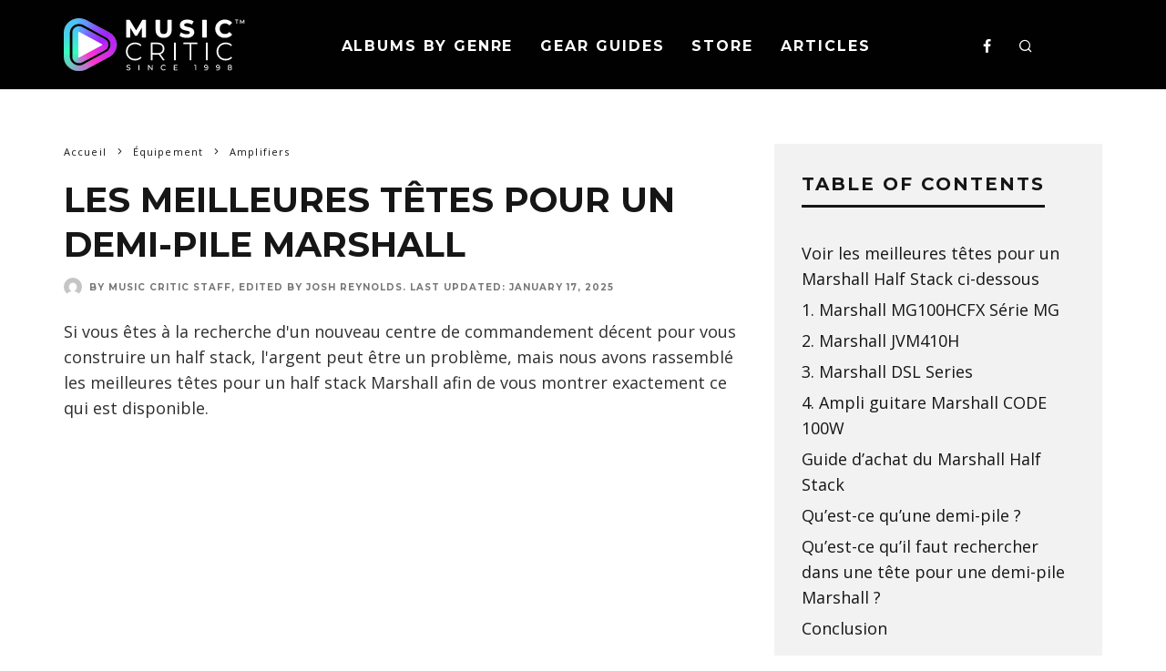

--- FILE ---
content_type: text/html; charset=UTF-8
request_url: https://musiccritic.com/equipment/amplifiers/marshall-half-stack/?lang=fr
body_size: 39684
content:
<!DOCTYPE html>
<html lang="fr-FR">
<head>
	<meta charset="UTF-8">
			<meta name="viewport" content="width=device-width, height=device-height, initial-scale=1.0, minimum-scale=1.0">
		<link rel="profile" href="https://gmpg.org/xfn/11">
	<script data-no-optimize="1" data-cfasync="false">!function(){"use strict";const t={adt_ei:{identityApiKey:"plainText",source:"url",type:"plaintext",priority:1},adt_eih:{identityApiKey:"sha256",source:"urlh",type:"hashed",priority:2},sh_kit:{identityApiKey:"sha256",source:"urlhck",type:"hashed",priority:3}},e=Object.keys(t);function i(t){return function(t){const e=t.match(/((?=([a-z0-9._!#$%+^&*()[\]<>-]+))\2@[a-z0-9._-]+\.[a-z0-9._-]+)/gi);return e?e[0]:""}(function(t){return t.replace(/\s/g,"")}(t.toLowerCase()))}!async function(){const n=new URL(window.location.href),o=n.searchParams;let a=null;const r=Object.entries(t).sort(([,t],[,e])=>t.priority-e.priority).map(([t])=>t);for(const e of r){const n=o.get(e),r=t[e];if(!n||!r)continue;const c=decodeURIComponent(n),d="plaintext"===r.type&&i(c),s="hashed"===r.type&&c;if(d||s){a={value:c,config:r};break}}if(a){const{value:t,config:e}=a;window.adthrive=window.adthrive||{},window.adthrive.cmd=window.adthrive.cmd||[],window.adthrive.cmd.push(function(){window.adthrive.identityApi({source:e.source,[e.identityApiKey]:t},({success:i,data:n})=>{i?window.adthrive.log("info","Plugin","detectEmails",`Identity API called with ${e.type} email: ${t}`,n):window.adthrive.log("warning","Plugin","detectEmails",`Failed to call Identity API with ${e.type} email: ${t}`,n)})})}!function(t,e){const i=new URL(e);t.forEach(t=>i.searchParams.delete(t)),history.replaceState(null,"",i.toString())}(e,n)}()}();
</script><meta name='robots' content='index, follow, max-image-preview:large, max-snippet:-1, max-video-preview:-1' />
<link rel="alternate" hreflang="en" href="https://musiccritic.com/equipment/amplifiers/marshall-half-stack/" />
<link rel="alternate" hreflang="fr" href="https://musiccritic.com/equipment/amplifiers/marshall-half-stack/?lang=fr" />
<link rel="alternate" hreflang="de" href="https://musiccritic.com/equipment/amplifiers/marshall-half-stack/?lang=de" />
<link rel="alternate" hreflang="es" href="https://musiccritic.com/equipment/amplifiers/marshall-half-stack/?lang=es" />
<link rel="alternate" hreflang="x-default" href="https://musiccritic.com/equipment/amplifiers/marshall-half-stack/" />
<script type="text/javascript">
var trackScrolling=false;
var trackScrollingPercentage=false;
var ScrollingPercentageNumber=25;
var stLogInterval=10*1000;
var cutOffTime=900;
var trackNoEvents=false;
var trackNoMaxTime=false;
var docTitle='Les meilleures têtes pour un demi-pile Marshall';
</script>

<script data-no-optimize="1" data-cfasync="false">
(function(w, d) {
	w.adthrive = w.adthrive || {};
	w.adthrive.cmd = w.adthrive.cmd || [];
	w.adthrive.plugin = 'adthrive-ads-3.10.0';
	w.adthrive.host = 'ads.adthrive.com';
	w.adthrive.integration = 'plugin';

	var commitParam = (w.adthriveCLS && w.adthriveCLS.bucket !== 'prod' && w.adthriveCLS.branch) ? '&commit=' + w.adthriveCLS.branch : '';

	var s = d.createElement('script');
	s.async = true;
	s.referrerpolicy='no-referrer-when-downgrade';
	s.src = 'https://' + w.adthrive.host + '/sites/5eb052d9e9893f1f1a5bfca8/ads.min.js?referrer=' + w.encodeURIComponent(w.location.href) + commitParam + '&cb=' + (Math.floor(Math.random() * 100) + 1) + '';
	var n = d.getElementsByTagName('script')[0];
	n.parentNode.insertBefore(s, n);
})(window, document);
</script>
<link rel="dns-prefetch" href="https://ads.adthrive.com/"><link rel="preconnect" href="https://ads.adthrive.com/"><link rel="preconnect" href="https://ads.adthrive.com/" crossorigin>
	<!-- This site is optimized with the Yoast SEO plugin v23.2 - https://yoast.com/wordpress/plugins/seo/ -->
	<title>Les meilleures têtes pour un Marshall Half Stack [ 2024 ] - MusicCritic</title>
	<meta name="description" content="Si vous cherchez un centre de commandement décent pour vous construire un half stack, l&#039;argent peut être un problème, mais, nous avons rassemblé les meilleures têtes pour un half stack Marshall...." />
	<link rel="canonical" href="https://musiccritic.com/equipment/amplifiers/marshall-half-stack/?lang=fr" />
	<meta property="og:locale" content="fr_FR" />
	<meta property="og:type" content="article" />
	<meta property="og:title" content="Les meilleures têtes pour un Marshall Half Stack [ 2024 ] - MusicCritic" />
	<meta property="og:description" content="Si vous cherchez un centre de commandement décent pour vous construire un half stack, l&#039;argent peut être un problème, mais, nous avons rassemblé les meilleures têtes pour un half stack Marshall...." />
	<meta property="og:url" content="https://musiccritic.com/equipment/amplifiers/marshall-half-stack/?lang=fr" />
	<meta property="og:site_name" content="Music Critic" />
	<meta property="article:published_time" content="2025-01-17T11:45:22+00:00" />
	<meta property="article:modified_time" content="2023-07-21T12:46:04+00:00" />
	<meta property="og:image" content="https://musiccritic.com/wp/wp-content/uploads/2024/08/Marshall-Amp.png" />
	<meta property="og:image:width" content="700" />
	<meta property="og:image:height" content="400" />
	<meta property="og:image:type" content="image/png" />
	<meta name="author" content="Music Critic Staff" />
	<meta name="twitter:card" content="summary_large_image" />
	<meta name="twitter:label1" content="Written by" />
	<meta name="twitter:data1" content="Music Critic Staff" />
	<meta name="twitter:label2" content="Est. reading time" />
	<meta name="twitter:data2" content="11 minutes" />
	<script type="application/ld+json" class="yoast-schema-graph">{"@context":"https://schema.org","@graph":[{"@type":"WebPage","@id":"https://musiccritic.com/equipment/amplifiers/marshall-half-stack/?lang=fr","url":"https://musiccritic.com/equipment/amplifiers/marshall-half-stack/?lang=fr","name":"Les meilleures têtes pour un Marshall Half Stack [ 2024 ] - MusicCritic","isPartOf":{"@id":"https://musiccritic.com/?lang=fr#website"},"primaryImageOfPage":{"@id":"https://musiccritic.com/equipment/amplifiers/marshall-half-stack/?lang=fr#primaryimage"},"image":{"@id":"https://musiccritic.com/equipment/amplifiers/marshall-half-stack/?lang=fr#primaryimage"},"thumbnailUrl":"https://musiccritic.com/wp/wp-content/uploads/2019/08/Marshall-Amp.png","datePublished":"2025-01-17T11:45:22+00:00","dateModified":"2023-07-21T12:46:04+00:00","author":{"@id":"https://musiccritic.com/?lang=fr#/schema/person/f7231b2808218b7cc1e7b032539524e9"},"description":"Si vous cherchez un centre de commandement décent pour vous construire un half stack, l'argent peut être un problème, mais, nous avons rassemblé les meilleures têtes pour un half stack Marshall....","breadcrumb":{"@id":"https://musiccritic.com/equipment/amplifiers/marshall-half-stack/?lang=fr#breadcrumb"},"inLanguage":"fr-FR","potentialAction":[{"@type":"ReadAction","target":["https://musiccritic.com/equipment/amplifiers/marshall-half-stack/?lang=fr"]}]},{"@type":"ImageObject","inLanguage":"fr-FR","@id":"https://musiccritic.com/equipment/amplifiers/marshall-half-stack/?lang=fr#primaryimage","url":"https://musiccritic.com/wp/wp-content/uploads/2019/08/Marshall-Amp.png","contentUrl":"https://musiccritic.com/wp/wp-content/uploads/2019/08/Marshall-Amp.png","width":700,"height":400},{"@type":"BreadcrumbList","@id":"https://musiccritic.com/equipment/amplifiers/marshall-half-stack/?lang=fr#breadcrumb","itemListElement":[{"@type":"ListItem","position":1,"name":"Home","item":"https://musiccritic.com/?lang=fr"},{"@type":"ListItem","position":2,"name":"Les meilleures têtes pour un demi-pile Marshall"}]},{"@type":"WebSite","@id":"https://musiccritic.com/?lang=fr#website","url":"https://musiccritic.com/?lang=fr","name":"Music Critic","description":"The Home of Music Reviews","potentialAction":[{"@type":"SearchAction","target":{"@type":"EntryPoint","urlTemplate":"https://musiccritic.com/?lang=fr?s={search_term_string}"},"query-input":"required name=search_term_string"}],"inLanguage":"fr-FR"},{"@type":"Person","@id":"https://musiccritic.com/?lang=fr#/schema/person/f7231b2808218b7cc1e7b032539524e9","name":"Music Critic Staff","image":{"@type":"ImageObject","inLanguage":"fr-FR","@id":"https://musiccritic.com/?lang=fr#/schema/person/image/50e49b228fd6341093a220aed3ba11f3","url":"https://secure.gravatar.com/avatar/bbbc1f2ca73884a736b8ac055c4af903?s=96&d=mm&r=g","contentUrl":"https://secure.gravatar.com/avatar/bbbc1f2ca73884a736b8ac055c4af903?s=96&d=mm&r=g","caption":"Music Critic Staff"},"description":"For more than 20 years Music Critic has been a leading source of music, band, and album reviews. Founded as an online music review site, with reviews written for the people, by the people, the site spent its first 8 years under the guiding hand of Jeremy Governs, before becoming part of the family at InfoActive Media (Pty Ltd) in 2006."}]}</script>
	<!-- / Yoast SEO plugin. -->


<link rel='dns-prefetch' href='//fonts.googleapis.com' />
<link rel='dns-prefetch' href='//www.googletagmanager.com' />
<link rel="alternate" type="application/rss+xml" title="Music Critic &raquo; Feed" href="https://musiccritic.com/feed/?lang=fr" />
<link rel="alternate" type="application/rss+xml" title="Music Critic &raquo; Comments Feed" href="https://musiccritic.com/comments/feed/?lang=fr" />
<script type="text/javascript">
/* <![CDATA[ */
window._wpemojiSettings = {"baseUrl":"https:\/\/s.w.org\/images\/core\/emoji\/15.0.3\/72x72\/","ext":".png","svgUrl":"https:\/\/s.w.org\/images\/core\/emoji\/15.0.3\/svg\/","svgExt":".svg","source":{"concatemoji":"https:\/\/musiccritic.com\/wp\/wp-includes\/js\/wp-emoji-release.min.js"}};
/*! This file is auto-generated */
!function(i,n){var o,s,e;function c(e){try{var t={supportTests:e,timestamp:(new Date).valueOf()};sessionStorage.setItem(o,JSON.stringify(t))}catch(e){}}function p(e,t,n){e.clearRect(0,0,e.canvas.width,e.canvas.height),e.fillText(t,0,0);var t=new Uint32Array(e.getImageData(0,0,e.canvas.width,e.canvas.height).data),r=(e.clearRect(0,0,e.canvas.width,e.canvas.height),e.fillText(n,0,0),new Uint32Array(e.getImageData(0,0,e.canvas.width,e.canvas.height).data));return t.every(function(e,t){return e===r[t]})}function u(e,t,n){switch(t){case"flag":return n(e,"\ud83c\udff3\ufe0f\u200d\u26a7\ufe0f","\ud83c\udff3\ufe0f\u200b\u26a7\ufe0f")?!1:!n(e,"\ud83c\uddfa\ud83c\uddf3","\ud83c\uddfa\u200b\ud83c\uddf3")&&!n(e,"\ud83c\udff4\udb40\udc67\udb40\udc62\udb40\udc65\udb40\udc6e\udb40\udc67\udb40\udc7f","\ud83c\udff4\u200b\udb40\udc67\u200b\udb40\udc62\u200b\udb40\udc65\u200b\udb40\udc6e\u200b\udb40\udc67\u200b\udb40\udc7f");case"emoji":return!n(e,"\ud83d\udc26\u200d\u2b1b","\ud83d\udc26\u200b\u2b1b")}return!1}function f(e,t,n){var r="undefined"!=typeof WorkerGlobalScope&&self instanceof WorkerGlobalScope?new OffscreenCanvas(300,150):i.createElement("canvas"),a=r.getContext("2d",{willReadFrequently:!0}),o=(a.textBaseline="top",a.font="600 32px Arial",{});return e.forEach(function(e){o[e]=t(a,e,n)}),o}function t(e){var t=i.createElement("script");t.src=e,t.defer=!0,i.head.appendChild(t)}"undefined"!=typeof Promise&&(o="wpEmojiSettingsSupports",s=["flag","emoji"],n.supports={everything:!0,everythingExceptFlag:!0},e=new Promise(function(e){i.addEventListener("DOMContentLoaded",e,{once:!0})}),new Promise(function(t){var n=function(){try{var e=JSON.parse(sessionStorage.getItem(o));if("object"==typeof e&&"number"==typeof e.timestamp&&(new Date).valueOf()<e.timestamp+604800&&"object"==typeof e.supportTests)return e.supportTests}catch(e){}return null}();if(!n){if("undefined"!=typeof Worker&&"undefined"!=typeof OffscreenCanvas&&"undefined"!=typeof URL&&URL.createObjectURL&&"undefined"!=typeof Blob)try{var e="postMessage("+f.toString()+"("+[JSON.stringify(s),u.toString(),p.toString()].join(",")+"));",r=new Blob([e],{type:"text/javascript"}),a=new Worker(URL.createObjectURL(r),{name:"wpTestEmojiSupports"});return void(a.onmessage=function(e){c(n=e.data),a.terminate(),t(n)})}catch(e){}c(n=f(s,u,p))}t(n)}).then(function(e){for(var t in e)n.supports[t]=e[t],n.supports.everything=n.supports.everything&&n.supports[t],"flag"!==t&&(n.supports.everythingExceptFlag=n.supports.everythingExceptFlag&&n.supports[t]);n.supports.everythingExceptFlag=n.supports.everythingExceptFlag&&!n.supports.flag,n.DOMReady=!1,n.readyCallback=function(){n.DOMReady=!0}}).then(function(){return e}).then(function(){var e;n.supports.everything||(n.readyCallback(),(e=n.source||{}).concatemoji?t(e.concatemoji):e.wpemoji&&e.twemoji&&(t(e.twemoji),t(e.wpemoji)))}))}((window,document),window._wpemojiSettings);
/* ]]> */
</script>
<link rel='stylesheet' id='pt-cv-public-style-css' href='https://musiccritic.com/wp/wp-content/plugins/content-views-query-and-display-post-page/public/assets/css/cv.css' type='text/css' media='all' />
<link rel='stylesheet' id='pt-cv-public-pro-style-css' href='https://musiccritic.com/wp/wp-content/plugins/pt-content-views-pro/public/assets/css/cvpro.min.css' type='text/css' media='all' />
<style id='wp-emoji-styles-inline-css' type='text/css'>

	img.wp-smiley, img.emoji {
		display: inline !important;
		border: none !important;
		box-shadow: none !important;
		height: 1em !important;
		width: 1em !important;
		margin: 0 0.07em !important;
		vertical-align: -0.1em !important;
		background: none !important;
		padding: 0 !important;
	}
</style>
<link rel='stylesheet' id='wp-block-library-css' href='https://musiccritic.com/wp/wp-includes/css/dist/block-library/style.min.css' type='text/css' media='all' />
<style id='co-authors-plus-coauthors-style-inline-css' type='text/css'>
.wp-block-co-authors-plus-coauthors.is-layout-flow [class*=wp-block-co-authors-plus]{display:inline}

</style>
<style id='co-authors-plus-avatar-style-inline-css' type='text/css'>
.wp-block-co-authors-plus-avatar :where(img){height:auto;max-width:100%;vertical-align:bottom}.wp-block-co-authors-plus-coauthors.is-layout-flow .wp-block-co-authors-plus-avatar :where(img){vertical-align:middle}.wp-block-co-authors-plus-avatar:is(.alignleft,.alignright){display:table}.wp-block-co-authors-plus-avatar.aligncenter{display:table;margin-inline:auto}

</style>
<style id='co-authors-plus-image-style-inline-css' type='text/css'>
.wp-block-co-authors-plus-image{margin-bottom:0}.wp-block-co-authors-plus-image :where(img){height:auto;max-width:100%;vertical-align:bottom}.wp-block-co-authors-plus-coauthors.is-layout-flow .wp-block-co-authors-plus-image :where(img){vertical-align:middle}.wp-block-co-authors-plus-image:is(.alignfull,.alignwide) :where(img){width:100%}.wp-block-co-authors-plus-image:is(.alignleft,.alignright){display:table}.wp-block-co-authors-plus-image.aligncenter{display:table;margin-inline:auto}

</style>
<style id='classic-theme-styles-inline-css' type='text/css'>
/*! This file is auto-generated */
.wp-block-button__link{color:#fff;background-color:#32373c;border-radius:9999px;box-shadow:none;text-decoration:none;padding:calc(.667em + 2px) calc(1.333em + 2px);font-size:1.125em}.wp-block-file__button{background:#32373c;color:#fff;text-decoration:none}
</style>
<style id='global-styles-inline-css' type='text/css'>
:root{--wp--preset--aspect-ratio--square: 1;--wp--preset--aspect-ratio--4-3: 4/3;--wp--preset--aspect-ratio--3-4: 3/4;--wp--preset--aspect-ratio--3-2: 3/2;--wp--preset--aspect-ratio--2-3: 2/3;--wp--preset--aspect-ratio--16-9: 16/9;--wp--preset--aspect-ratio--9-16: 9/16;--wp--preset--color--black: #000000;--wp--preset--color--cyan-bluish-gray: #abb8c3;--wp--preset--color--white: #ffffff;--wp--preset--color--pale-pink: #f78da7;--wp--preset--color--vivid-red: #cf2e2e;--wp--preset--color--luminous-vivid-orange: #ff6900;--wp--preset--color--luminous-vivid-amber: #fcb900;--wp--preset--color--light-green-cyan: #7bdcb5;--wp--preset--color--vivid-green-cyan: #00d084;--wp--preset--color--pale-cyan-blue: #8ed1fc;--wp--preset--color--vivid-cyan-blue: #0693e3;--wp--preset--color--vivid-purple: #9b51e0;--wp--preset--gradient--vivid-cyan-blue-to-vivid-purple: linear-gradient(135deg,rgba(6,147,227,1) 0%,rgb(155,81,224) 100%);--wp--preset--gradient--light-green-cyan-to-vivid-green-cyan: linear-gradient(135deg,rgb(122,220,180) 0%,rgb(0,208,130) 100%);--wp--preset--gradient--luminous-vivid-amber-to-luminous-vivid-orange: linear-gradient(135deg,rgba(252,185,0,1) 0%,rgba(255,105,0,1) 100%);--wp--preset--gradient--luminous-vivid-orange-to-vivid-red: linear-gradient(135deg,rgba(255,105,0,1) 0%,rgb(207,46,46) 100%);--wp--preset--gradient--very-light-gray-to-cyan-bluish-gray: linear-gradient(135deg,rgb(238,238,238) 0%,rgb(169,184,195) 100%);--wp--preset--gradient--cool-to-warm-spectrum: linear-gradient(135deg,rgb(74,234,220) 0%,rgb(151,120,209) 20%,rgb(207,42,186) 40%,rgb(238,44,130) 60%,rgb(251,105,98) 80%,rgb(254,248,76) 100%);--wp--preset--gradient--blush-light-purple: linear-gradient(135deg,rgb(255,206,236) 0%,rgb(152,150,240) 100%);--wp--preset--gradient--blush-bordeaux: linear-gradient(135deg,rgb(254,205,165) 0%,rgb(254,45,45) 50%,rgb(107,0,62) 100%);--wp--preset--gradient--luminous-dusk: linear-gradient(135deg,rgb(255,203,112) 0%,rgb(199,81,192) 50%,rgb(65,88,208) 100%);--wp--preset--gradient--pale-ocean: linear-gradient(135deg,rgb(255,245,203) 0%,rgb(182,227,212) 50%,rgb(51,167,181) 100%);--wp--preset--gradient--electric-grass: linear-gradient(135deg,rgb(202,248,128) 0%,rgb(113,206,126) 100%);--wp--preset--gradient--midnight: linear-gradient(135deg,rgb(2,3,129) 0%,rgb(40,116,252) 100%);--wp--preset--font-size--small: 13px;--wp--preset--font-size--medium: 20px;--wp--preset--font-size--large: 36px;--wp--preset--font-size--x-large: 42px;--wp--preset--spacing--20: 0.44rem;--wp--preset--spacing--30: 0.67rem;--wp--preset--spacing--40: 1rem;--wp--preset--spacing--50: 1.5rem;--wp--preset--spacing--60: 2.25rem;--wp--preset--spacing--70: 3.38rem;--wp--preset--spacing--80: 5.06rem;--wp--preset--shadow--natural: 6px 6px 9px rgba(0, 0, 0, 0.2);--wp--preset--shadow--deep: 12px 12px 50px rgba(0, 0, 0, 0.4);--wp--preset--shadow--sharp: 6px 6px 0px rgba(0, 0, 0, 0.2);--wp--preset--shadow--outlined: 6px 6px 0px -3px rgba(255, 255, 255, 1), 6px 6px rgba(0, 0, 0, 1);--wp--preset--shadow--crisp: 6px 6px 0px rgba(0, 0, 0, 1);}:where(.is-layout-flex){gap: 0.5em;}:where(.is-layout-grid){gap: 0.5em;}body .is-layout-flex{display: flex;}.is-layout-flex{flex-wrap: wrap;align-items: center;}.is-layout-flex > :is(*, div){margin: 0;}body .is-layout-grid{display: grid;}.is-layout-grid > :is(*, div){margin: 0;}:where(.wp-block-columns.is-layout-flex){gap: 2em;}:where(.wp-block-columns.is-layout-grid){gap: 2em;}:where(.wp-block-post-template.is-layout-flex){gap: 1.25em;}:where(.wp-block-post-template.is-layout-grid){gap: 1.25em;}.has-black-color{color: var(--wp--preset--color--black) !important;}.has-cyan-bluish-gray-color{color: var(--wp--preset--color--cyan-bluish-gray) !important;}.has-white-color{color: var(--wp--preset--color--white) !important;}.has-pale-pink-color{color: var(--wp--preset--color--pale-pink) !important;}.has-vivid-red-color{color: var(--wp--preset--color--vivid-red) !important;}.has-luminous-vivid-orange-color{color: var(--wp--preset--color--luminous-vivid-orange) !important;}.has-luminous-vivid-amber-color{color: var(--wp--preset--color--luminous-vivid-amber) !important;}.has-light-green-cyan-color{color: var(--wp--preset--color--light-green-cyan) !important;}.has-vivid-green-cyan-color{color: var(--wp--preset--color--vivid-green-cyan) !important;}.has-pale-cyan-blue-color{color: var(--wp--preset--color--pale-cyan-blue) !important;}.has-vivid-cyan-blue-color{color: var(--wp--preset--color--vivid-cyan-blue) !important;}.has-vivid-purple-color{color: var(--wp--preset--color--vivid-purple) !important;}.has-black-background-color{background-color: var(--wp--preset--color--black) !important;}.has-cyan-bluish-gray-background-color{background-color: var(--wp--preset--color--cyan-bluish-gray) !important;}.has-white-background-color{background-color: var(--wp--preset--color--white) !important;}.has-pale-pink-background-color{background-color: var(--wp--preset--color--pale-pink) !important;}.has-vivid-red-background-color{background-color: var(--wp--preset--color--vivid-red) !important;}.has-luminous-vivid-orange-background-color{background-color: var(--wp--preset--color--luminous-vivid-orange) !important;}.has-luminous-vivid-amber-background-color{background-color: var(--wp--preset--color--luminous-vivid-amber) !important;}.has-light-green-cyan-background-color{background-color: var(--wp--preset--color--light-green-cyan) !important;}.has-vivid-green-cyan-background-color{background-color: var(--wp--preset--color--vivid-green-cyan) !important;}.has-pale-cyan-blue-background-color{background-color: var(--wp--preset--color--pale-cyan-blue) !important;}.has-vivid-cyan-blue-background-color{background-color: var(--wp--preset--color--vivid-cyan-blue) !important;}.has-vivid-purple-background-color{background-color: var(--wp--preset--color--vivid-purple) !important;}.has-black-border-color{border-color: var(--wp--preset--color--black) !important;}.has-cyan-bluish-gray-border-color{border-color: var(--wp--preset--color--cyan-bluish-gray) !important;}.has-white-border-color{border-color: var(--wp--preset--color--white) !important;}.has-pale-pink-border-color{border-color: var(--wp--preset--color--pale-pink) !important;}.has-vivid-red-border-color{border-color: var(--wp--preset--color--vivid-red) !important;}.has-luminous-vivid-orange-border-color{border-color: var(--wp--preset--color--luminous-vivid-orange) !important;}.has-luminous-vivid-amber-border-color{border-color: var(--wp--preset--color--luminous-vivid-amber) !important;}.has-light-green-cyan-border-color{border-color: var(--wp--preset--color--light-green-cyan) !important;}.has-vivid-green-cyan-border-color{border-color: var(--wp--preset--color--vivid-green-cyan) !important;}.has-pale-cyan-blue-border-color{border-color: var(--wp--preset--color--pale-cyan-blue) !important;}.has-vivid-cyan-blue-border-color{border-color: var(--wp--preset--color--vivid-cyan-blue) !important;}.has-vivid-purple-border-color{border-color: var(--wp--preset--color--vivid-purple) !important;}.has-vivid-cyan-blue-to-vivid-purple-gradient-background{background: var(--wp--preset--gradient--vivid-cyan-blue-to-vivid-purple) !important;}.has-light-green-cyan-to-vivid-green-cyan-gradient-background{background: var(--wp--preset--gradient--light-green-cyan-to-vivid-green-cyan) !important;}.has-luminous-vivid-amber-to-luminous-vivid-orange-gradient-background{background: var(--wp--preset--gradient--luminous-vivid-amber-to-luminous-vivid-orange) !important;}.has-luminous-vivid-orange-to-vivid-red-gradient-background{background: var(--wp--preset--gradient--luminous-vivid-orange-to-vivid-red) !important;}.has-very-light-gray-to-cyan-bluish-gray-gradient-background{background: var(--wp--preset--gradient--very-light-gray-to-cyan-bluish-gray) !important;}.has-cool-to-warm-spectrum-gradient-background{background: var(--wp--preset--gradient--cool-to-warm-spectrum) !important;}.has-blush-light-purple-gradient-background{background: var(--wp--preset--gradient--blush-light-purple) !important;}.has-blush-bordeaux-gradient-background{background: var(--wp--preset--gradient--blush-bordeaux) !important;}.has-luminous-dusk-gradient-background{background: var(--wp--preset--gradient--luminous-dusk) !important;}.has-pale-ocean-gradient-background{background: var(--wp--preset--gradient--pale-ocean) !important;}.has-electric-grass-gradient-background{background: var(--wp--preset--gradient--electric-grass) !important;}.has-midnight-gradient-background{background: var(--wp--preset--gradient--midnight) !important;}.has-small-font-size{font-size: var(--wp--preset--font-size--small) !important;}.has-medium-font-size{font-size: var(--wp--preset--font-size--medium) !important;}.has-large-font-size{font-size: var(--wp--preset--font-size--large) !important;}.has-x-large-font-size{font-size: var(--wp--preset--font-size--x-large) !important;}
:where(.wp-block-post-template.is-layout-flex){gap: 1.25em;}:where(.wp-block-post-template.is-layout-grid){gap: 1.25em;}
:where(.wp-block-columns.is-layout-flex){gap: 2em;}:where(.wp-block-columns.is-layout-grid){gap: 2em;}
:root :where(.wp-block-pullquote){font-size: 1.5em;line-height: 1.6;}
</style>
<link rel='stylesheet' id='lets-review-api-css' href='https://musiccritic.com/wp/wp-content/plugins/lets-review/assets/css/style-api.min.css' type='text/css' media='all' />
<link rel='stylesheet' id='photoswipe-css' href='https://musiccritic.com/wp/wp-content/plugins/lets-review/assets/css/photoswipe.min.css' type='text/css' media='all' />
<link rel='stylesheet' id='lets-review-css' href='https://musiccritic.com/wp/wp-content/plugins/lets-review/assets/css/style.min.css' type='text/css' media='all' />
<link rel='stylesheet' id='font-awesome-css' href='https://musiccritic.com/wp/wp-content/plugins/js_composer/assets/lib/bower/font-awesome/css/font-awesome.min.css' type='text/css' media='all' />
<link rel='stylesheet' id='font-awesome-regular-css' href='https://musiccritic.com/wp/wp-content/plugins/lets-review/assets/fonts/fontawesome/css/regular.min.css' type='text/css' media='all' />
<link rel='stylesheet' id='font-awesome-solid-css' href='https://musiccritic.com/wp/wp-content/plugins/lets-review/assets/fonts/fontawesome/css/solid.min.css' type='text/css' media='all' />
<link rel='stylesheet' id='rating-form-cyto-css' href='https://musiccritic.com/wp/wp-content/plugins/rating-form/assets/css/cyto.css' type='text/css' media='all' />
<link rel='stylesheet' id='rating-form-css' href='https://musiccritic.com/wp/wp-content/plugins/rating-form/assets/css/rating-form.css' type='text/css' media='all' />
<link rel='stylesheet' id='toc-screen-css' href='https://musiccritic.com/wp/wp-content/plugins/table-of-contents-plus/screen.min.css' type='text/css' media='all' />
<link rel='stylesheet' id='lasso-live-css' href='https://musiccritic.com/wp/wp-content/plugins/lasso/admin/assets/css/lasso-live.min.css' type='text/css' media='all' />
<link rel='stylesheet' id='lasso-table-frontend-css' href='https://musiccritic.com/wp/wp-content/plugins/lasso/admin/assets/css/lasso-table-frontend.min.css' type='text/css' media='all' />
<link rel='stylesheet' id='wpml-legacy-horizontal-list-0-css' href='https://musiccritic.com/wp/wp-content/plugins/sitepress-multilingual-cms/templates/language-switchers/legacy-list-horizontal/style.min.css' type='text/css' media='all' />
<link rel='stylesheet' id='wpml-legacy-post-translations-0-css' href='https://musiccritic.com/wp/wp-content/plugins/sitepress-multilingual-cms/templates/language-switchers/legacy-post-translations/style.min.css' type='text/css' media='all' />
<link rel='stylesheet' id='easyazonpro-popovers-css' href='https://musiccritic.com/wp/wp-content/plugins/easyazon-pro-Backup/components/popovers/resources/popovers.css' type='text/css' media='all' />
<link rel='stylesheet' id='codetipi-15zine-style-css' href='https://musiccritic.com/wp/wp-content/themes/15zine/assets/css/style.min.css' type='text/css' media='all' />
<style id='codetipi-15zine-style-inline-css' type='text/css'>
.link-color-wrap > * > a,.link-color-wrap > * > ul a{ color: #1e1e1e;}.link-color-wrap > * > a:hover,.link-color-wrap > * > ul a:hover{ color: #555;}body{ color: #2e2e2e;}.site-footer{ color: #fff;}body{font-size:16px;font-weight:400;line-height:1.6;text-transform:none;}.excerpt{font-size:16px;font-weight:400;line-height:1.6;text-transform:none;}.preview-thumbnail .title, .preview-review .title{font-size:14px;font-weight:700;letter-spacing:0.1em;line-height:1.3;text-transform:uppercase;}.byline{font-size:10px;font-weight:700;letter-spacing:0.1em;line-height:1.3;text-transform:uppercase;}.tipi-button, .button__back__home{font-size:16px;font-weight:700;letter-spacing:0.1em;text-transform:uppercase;}.breadcrumbs{font-size:13px;font-weight:400;letter-spacing:0.1em;text-transform:none;}.secondary-menu-wrap{font-size:16px;font-weight:700;letter-spacing:0.1em;line-height:1;text-transform:uppercase;}.preview-slider.title-s .title{font-size:14px;font-weight:700;letter-spacing:0.1em;line-height:1.3;text-transform:uppercase;}.preview-slider.title-m .title{font-size:14px;font-weight:700;letter-spacing:0.1em;line-height:1.3;text-transform:uppercase;}.preview-slider.title-l .title{font-size:14px;font-weight:700;letter-spacing:0.1em;line-height:1.3;text-transform:uppercase;}.preview-slider.title-xl .title{font-size:14px;font-weight:700;letter-spacing:0.1em;line-height:1.3;text-transform:uppercase;}.preview-grid.title-s .title{font-size:14px;font-weight:700;letter-spacing:0.1em;line-height:1.3;text-transform:uppercase;}.preview-grid.title-m .title{font-size:14px;font-weight:700;letter-spacing:0.1em;line-height:1.3;text-transform:uppercase;}.preview-grid.title-l .title{font-size:14px;font-weight:700;letter-spacing:0.1em;line-height:1.3;text-transform:uppercase;}.preview-classic .title{font-size:14px;font-weight:700;line-height:1.3;text-transform:uppercase;}.preview-2 .title{font-size:14px;font-weight:700;line-height:1.3;text-transform:uppercase;}.entry-content blockquote, .entry-content .wp-block-pullquote p{font-size:18px;font-weight:400;line-height:1.5;text-transform:none;}.hero-wrap .caption, .gallery-block__wrap .caption{font-size:10px;font-weight:400;line-height:1.2;text-transform:none;}.main-navigation{font-size:16px;font-weight:700;letter-spacing:0.12em;line-height:1;text-transform:uppercase;}.hero-meta.tipi-s-typo .title{font-size:24px;font-weight:700;line-height:1.3;text-transform:uppercase;}.hero-meta.tipi-m-typo .title{font-size:20px;font-weight:700;line-height:1.3;text-transform:uppercase;}.hero-meta.tipi-l-typo .title{font-size:20px;font-weight:700;line-height:1.3;text-transform:uppercase;}.entry-content h1{font-size:22px;font-weight:700;letter-spacing:-0.02em;line-height:1.1;text-transform:uppercase;}.entry-content h2{font-size:20px;font-weight:700;letter-spacing:-0.02em;line-height:1.1;text-transform:uppercase;}.entry-content h3{font-size:16px;font-weight:700;letter-spacing:0.05em;line-height:1.1;text-transform:uppercase;}.entry-content h4{font-size:14px;font-weight:700;letter-spacing:0.05em;line-height:1.1;text-transform:uppercase;}.entry-content h5{font-size:14px;font-weight:700;letter-spacing:0.1em;line-height:1.1;text-transform:uppercase;}.widget-title{font-size:16px;font-weight:700;letter-spacing:0.1em;line-height:1.3;text-transform:uppercase;}.block-title-wrap .title{font-size:18px;font-weight:700;line-height:1.2;text-transform:uppercase;}.block-subtitle{font-size:15px;font-weight:700;line-height:1.3;text-transform:uppercase;}.preview-classic { padding-bottom: 30px; }.block-wrap-classic .block ~ .block .preview-1:first-child { padding-top: 30px; }.preview-thumbnail { padding-bottom: 20px; }.codetipi-15zine-widget .preview-thumbnail { padding-bottom: 15px; }.preview-classic{ border-bottom:1px dotted #f2f2f2;}.preview-classic { margin-bottom: 30px; }.block-wrap-bs-62 .block ~ .block, .block-wrap-classic .block ~ .block .preview-1:first-child { margin-top: 30px; }.block-wrap-classic .block ~ .block .preview-1:first-child{ border-top:1px dotted #f2f2f2;}.preview-classic { margin-bottom: 30px; }.block-wrap-bs-62 .block ~ .block, .block-wrap-classic .block ~ .block .preview-1:first-child { margin-top: 30px; }.preview-thumbnail{ border-bottom:1px dotted #f2f2f2;}.preview-thumbnail { margin-bottom: 20px; }.codetipi-15zine-widget .preview-thumbnail { margin-bottom: 15px; }.main-menu-logo img { width: 110px; }.mm-submenu-2 .mm-51 .menu-wrap > .sub-menu > li > a { color: #f2c231; }.cb-review-box .cb-bar .cb-overlay span { background: #efe33e; }.cb-review-box i { color: #efe33e; }.preview-slider.tile-overlay--1:after, .preview-slider.tile-overlay--2 .meta:after { opacity: 0.25; }.preview-grid.tile-overlay--1:after, .preview-grid.tile-overlay--2 .meta:after { opacity: 0.25; }.main-navigation-border { border-bottom-color: #161616; }.cb-mm-on.cb-menu-light #cb-nav-bar .cb-main-nav > li:hover, .cb-mm-on.cb-menu-dark #cb-nav-bar .cb-main-nav > li:hover { background: #3be6d4; }body, #respond, .cb-font-body, .font-b { font-family: 'Open Sans',sans-serif; }h1, h2, h3, h4, h5, h6, .cb-font-header, .font-h, #bbp-user-navigation, .cb-byline, .product_meta, .price, .woocommerce-review-link, .cart_item, .cart-collaterals .cart_totals th { font-family: 'Montserrat',sans-serif }.main-menu > li > a, .main-menu-wrap .menu-icons > li > a {
		padding-top: 15px;
		padding-bottom: 15px;
	}.secondary-menu-wrap .menu-icons > li > a, .secondary-menu-wrap .secondary-menu > li > a {
		padding-top: 15px;
		padding-bottom: 15px;
	}.site-mob-header:not(.site-mob-header-11) .header-padding .logo-main-wrap, .site-mob-header:not(.site-mob-header-11) .header-padding .icons-wrap a, .site-mob-header-11 .header-padding {
		padding-top: 20px;
		padding-bottom: 20px;
	}.grid-spacing { border-top-width: 3px; }@media only screen and (min-width: 481px) {.block-wrap-slider:not(.block-wrap-51) .slider-spacing { margin-right: 3px;}.block--feature.block-wrap-slider .block-inner-style { padding-top: 3px;}}@media only screen and (min-width: 768px) {.grid-spacing { border-right-width: 3px; }.block-wrap-55 .slide { margin-right: 3px!important; }.block-wrap-grid:not(.block-wrap-81) .block { width: calc( 100% + 3px ); }.preview-slider.tile-overlay--1:hover:after, .preview-slider.tile-overlay--2.tile-overlay--gradient:hover:after, .preview-slider.tile-overlay--2:hover .meta:after { opacity: 0.75 ; }.preview-grid.tile-overlay--1:hover:after, .preview-grid.tile-overlay--2.tile-overlay--gradient:hover:after, .preview-grid.tile-overlay--2:hover .meta:after { opacity: 0.75 ; }}@media only screen and (min-width: 1020px) {.site-header .header-padding {
		padding-top: 20px;
		padding-bottom: 20px;
	}body{font-size:18px;}.tipi-button, .button__back__home{font-size:12px;}.breadcrumbs{font-size:11px;}.secondary-menu-wrap{font-size:12px;}.preview-slider.title-s .title{font-size:16px;}.preview-slider.title-m .title{font-size:16px;}.preview-slider.title-l .title{font-size:32px;}.preview-slider.title-xl .title{font-size:38px;}.preview-grid.title-s .title{font-size:16px;}.preview-grid.title-m .title{font-size:16px;}.preview-grid.title-l .title{font-size:32px;}.preview-classic .title{font-size:20px;}.preview-2 .title{font-size:22px;}.entry-content blockquote, .entry-content .wp-block-pullquote p{font-size:30px;}.hero-meta.tipi-s-typo .title{font-size:28px;}.hero-meta.tipi-m-typo .title{font-size:38px;}.hero-meta.tipi-l-typo .title{font-size:48px;}.entry-content h1{font-size:44px;}.entry-content h2{font-size:28px;}.entry-content h3{font-size:22px;}.entry-content h4{font-size:20px;}.entry-content h5{font-size:18px;}.widget-title{font-size:20px;}.block-title-wrap .title{font-size:36px;}}/* Matt 15 03 23 Sweetwater buttons */
.sw-button {
    background: #2C95FF;
    padding: 15px 20px;
    max-width: 300px;
    border-radius: 5px;
    font-weight: 600;
    font-size: 16px;
    color: white;
    width: 100%;
    display: flex;
    align-items: center;
    justify-content: center;
    text-decoration: none; 
	}
.sw-button:hover {
    background: #61b0ff;
	}
/* Matt 15 03 23 Amz buttons */
.t9r-button {
    background: #ff9900;
    padding: 15px 20px;
    max-width: 300px;
    border-radius: 5px;
    font-weight: 600;
    font-size: 16px;
    color: white;
    width: 100%;
    display: flex;
    align-items: center;
    justify-content: center;
    text-decoration: none; 
	}
.t9r-button:hover {
    background: #ffb340;
	}
</style>
<link rel='stylesheet' id='codetipi-15zine-fonts-css' href='https://fonts.googleapis.com/css?family=Montserrat%3A400%2C700%7COpen+Sans%3A400%2C700&#038;display=swap' type='text/css' media='all' />
<!--[if IE]>
<link rel='stylesheet' id='codetipi-15zine-ie9-css' href='https://musiccritic.com/wp/wp-content/themes/15zine/assets/css/ie.css' type='text/css' media='all' />
<![endif]-->
<link rel='stylesheet' id='swipebox-css' href='https://musiccritic.com/wp/wp-content/themes/15zine/assets/css/swipebox.min.css' type='text/css' media='all' />
<link rel='stylesheet' id='login-with-ajax-css' href='https://musiccritic.com/wp/wp-content/plugins/login-with-ajax/templates/widget.css' type='text/css' media='all' />
<link rel='stylesheet' id='tablepress-default-css' href='https://musiccritic.com/wp/wp-content/plugins/tablepress/css/default.min.css' type='text/css' media='all' />
<link rel='stylesheet' id='js_composer_front-css' href='https://musiccritic.com/wp/wp-content/plugins/js_composer/assets/css/js_composer.min.css' type='text/css' media='all' />
<script type="text/javascript" id="wpml-cookie-js-extra">
/* <![CDATA[ */
var wpml_cookies = {"wp-wpml_current_language":{"value":"fr","expires":1,"path":"\/"}};
var wpml_cookies = {"wp-wpml_current_language":{"value":"fr","expires":1,"path":"\/"}};
/* ]]> */
</script>
<script type="text/javascript" src="https://musiccritic.com/wp/wp-content/plugins/sitepress-multilingual-cms/res/js/cookies/language-cookie.js" id="wpml-cookie-js" defer="defer" data-wp-strategy="defer"></script>
<script type="text/javascript" src="https://musiccritic.com/wp/wp-includes/js/jquery/jquery.min.js" id="jquery-core-js"></script>
<script type="text/javascript" src="https://musiccritic.com/wp/wp-includes/js/jquery/jquery-migrate.min.js" id="jquery-migrate-js"></script>
<script type="text/javascript" id="login-with-ajax-js-extra">
/* <![CDATA[ */
var LWA = {"ajaxurl":"https:\/\/musiccritic.com\/wp\/wp-admin\/admin-ajax.php","off":""};
/* ]]> */
</script>
<script type="text/javascript" src="https://musiccritic.com/wp/wp-content/themes/15zine/plugins/login-with-ajax/login-with-ajax.js" id="login-with-ajax-js"></script>
<script type="text/javascript" src="https://musiccritic.com/wp/wp-content/plugins/login-with-ajax/ajaxify/ajaxify.min.js" id="login-with-ajax-ajaxify-js"></script>
<link rel="EditURI" type="application/rsd+xml" title="RSD" href="https://musiccritic.com/wp/xmlrpc.php?rsd" />
<meta name="generator" content="WordPress 6.6.4" />
<link rel='shortlink' href='https://musiccritic.com/?p=14197&#038;lang=fr' />
<link rel="alternate" title="oEmbed (JSON)" type="application/json+oembed" href="https://musiccritic.com/wp-json/oembed/1.0/embed?url=https%3A%2F%2Fmusiccritic.com%2Fequipment%2Famplifiers%2Fmarshall-half-stack%2F%3Flang%3Dfr" />
<link rel="alternate" title="oEmbed (XML)" type="text/xml+oembed" href="https://musiccritic.com/wp-json/oembed/1.0/embed?url=https%3A%2F%2Fmusiccritic.com%2Fequipment%2Famplifiers%2Fmarshall-half-stack%2F%3Flang%3Dfr&#038;format=xml" />
<meta name="generator" content="WPML ver:4.7.6 stt:1,4,3,2;" />
<!-- start Simple Custom CSS and JS -->
<script type="text/javascript">
/* Default comment here */ 


const ribbonsTexts = ["OUR RECOMMENDATION", "EDITOR’S PICK", "BEST VALUE"];
const starValues = [5.0, 5.0, 4.9, 4.7, 4.7, 4.6, 4.4, 4.3, 4.1, 4  ]



const starIcon = `<svg width="16" height="17" viewBox="0 0 16 17" fill="none" xmlns="http://www.w3.org/2000/svg">
<path d="M15.9577 6.24401C15.9074 6.09592 15.8149 5.9658 15.6915 5.86971C15.5681 5.77362 15.4192 5.71576 15.2633 5.70328L10.7025 5.34093L8.72887 0.972711C8.66602 0.83202 8.56378 0.712523 8.43451 0.628643C8.30523 0.544763 8.15444 0.500085 8.00033 0.5C7.84622 0.499916 7.69537 0.544428 7.56601 0.628166C7.43664 0.711905 7.33427 0.831289 7.27126 0.971912L5.29765 5.34093L0.736825 5.70328C0.583589 5.71542 0.437094 5.77144 0.314867 5.86465C0.19264 5.95785 0.099856 6.08429 0.0476158 6.22884C-0.00462433 6.37339 -0.0141088 6.52992 0.0202971 6.67972C0.054703 6.82951 0.131542 6.96623 0.241623 7.0735L3.61204 10.3587L2.42004 15.5196C2.38384 15.6758 2.39544 15.8393 2.45333 15.9888C2.51122 16.1384 2.61273 16.2671 2.74468 16.3582C2.87663 16.4494 3.03293 16.4988 3.19331 16.5C3.35368 16.5012 3.51072 16.4542 3.64404 16.3651L8.00007 13.4615L12.3561 16.3651C12.4924 16.4555 12.6531 16.5021 12.8166 16.4985C12.9801 16.4949 13.1386 16.4414 13.2708 16.345C13.403 16.2487 13.5025 16.1142 13.5559 15.9596C13.6093 15.805 13.6142 15.6378 13.5697 15.4804L12.1065 10.3611L15.7353 7.0959C15.9729 6.88153 16.0601 6.54717 15.9577 6.24401V6.24401Z" fill="#FFC32B"/>
</svg>`

const starHalfIcon = `<svg width="16" height="16" viewBox="0 0 16 16" fill="none" xmlns="http://www.w3.org/2000/svg">
<path d="M2.42004 15.0201C2.39263 15.1374 2.39213 15.2594 2.41859 15.377C2.44505 15.4945 2.49778 15.6046 2.57282 15.6988C2.64786 15.7931 2.74327 15.8692 2.85189 15.9213C2.96052 15.9735 3.07954 16.0004 3.20004 16C3.35807 16 3.51256 15.9533 3.64404 15.8656L8.00007 12.9619L12.3561 15.8656C12.4924 15.9561 12.6531 16.0026 12.8166 15.9991C12.9801 15.9955 13.1386 15.9419 13.2708 15.8456C13.403 15.7492 13.5025 15.6147 13.5559 15.4601C13.6093 15.3055 13.6142 15.1383 13.5697 14.9809L12.1065 9.8614L15.7353 6.59612C15.8515 6.49148 15.9345 6.35508 15.974 6.20377C16.0136 6.05247 16.0079 5.8929 15.9576 5.7448C15.9074 5.5967 15.8149 5.46657 15.6915 5.3705C15.5681 5.27443 15.4192 5.21664 15.2633 5.20426L10.7025 4.8411L8.72887 0.472727C8.66602 0.332031 8.56378 0.21253 8.43451 0.128647C8.30523 0.0447645 8.15444 8.46949e-05 8.00033 1.20291e-07C7.84622 -8.44543e-05 7.69537 0.0444299 7.566 0.128171C7.43664 0.211912 7.33427 0.3313 7.27126 0.471928L5.29765 4.8411L0.736825 5.20346C0.583589 5.2156 0.437094 5.27162 0.314867 5.36483C0.19264 5.45804 0.099856 5.58448 0.0476158 5.72903C-0.00462433 5.87359 -0.0141088 6.03013 0.0202971 6.17993C0.054703 6.32973 0.131542 6.46645 0.241623 6.57373L3.61284 9.859L2.42004 15.0201ZM8.00007 2.7445L9.63368 6.36095L10.1041 6.39854L13.2825 6.65052L10.6657 9.00549L10.6649 9.00709L10.2945 9.33985L10.4313 9.81741V9.81981L11.4337 13.3275L8.00007 11.0389V2.7445Z" fill="#FFC32B"/>
</svg>`

const starEmptyIcon = `<svg width="16" height="16" viewBox="0 0 16 16" fill="none" xmlns="http://www.w3.org/2000/svg">
<path fill-rule="evenodd" clip-rule="evenodd" d="M2.42004 15.0196C2.38384 15.1758 2.39544 15.3393 2.45333 15.4888C2.51122 15.6384 2.61273 15.7671 2.74468 15.8582C2.87663 15.9494 3.03293 15.9988 3.19331 16C3.35368 16.0012 3.51072 15.9542 3.64404 15.8651L8.00007 12.9615L12.3561 15.8651C12.4924 15.9555 12.6531 16.0021 12.8166 15.9985C12.9801 15.9949 13.1386 15.9414 13.2708 15.845C13.403 15.7487 13.5025 15.6142 13.5559 15.4596C13.6093 15.305 13.6142 15.1378 13.5697 14.9804L12.1065 9.86107L15.7353 6.5959C15.9729 6.38153 16.0601 6.04717 15.9577 5.74401C15.9074 5.59592 15.8149 5.4658 15.6915 5.36971C15.5681 5.27362 15.4192 5.21576 15.2633 5.20328L10.7025 4.84093L8.72887 0.472712C8.66602 0.33202 8.56378 0.212523 8.43451 0.128643C8.30523 0.0447631 8.15444 8.48119e-05 8.00033 1.19945e-07C7.84622 -8.43315e-05 7.69537 0.0444285 7.56601 0.128167C7.43664 0.211905 7.33427 0.331289 7.27126 0.471912L5.29765 4.84093L0.736825 5.20328C0.583589 5.21542 0.437094 5.27144 0.314867 5.36465C0.19264 5.45785 0.099856 5.58429 0.0476158 5.72884C-0.00462433 5.87339 -0.0141088 6.02992 0.0202971 6.17972C0.054703 6.32951 0.131542 6.46623 0.241623 6.5735L3.61204 9.85867L2.42004 15.0196ZM13.2821 6.65092L9.63356 6.36105L7.99995 2.74536L6.36665 6.36104L2.62123 6.65861L5.37364 9.3414L4.43237 13.4167L8.00007 11.0386L11.433 13.3269L10.2935 9.34003L13.2821 6.65092Z" fill="#FFC32B"/>
</svg>`

jQuery(document).ready(function( $ ){
	function btnsCreator ($parent){
		let buttons = []		   
		$parent.next().find("a").each(function() {
			const btnClass = $(this).text().includes("Sweetwater") ? "review-product__btn--blue" : "review-product__btn--orange"
			const button =	'<div class="wpb_text_column wpb_content_element  margin-zero"><div class="wpb_wrapper">' +
							'<p class=" ' + btnClass + ' review-product__btn" style="text-align: center;">' + $(this).parent().html() + '</p></div></div>'
			console.log(button)
			buttons.push(button.toString());		
		})	
		
		$parent.next().css({"display": "none"})
		return buttons.join("")
	}
	
	function starsLogic (index) {
		const stars = [];
		let starValue = (index < 10) ? starValues[index] : 4.0
		let intValue = parseInt(starValue)
		for (let i=0; i< intValue; i++){
			stars.push(starIcon)
		}
		if (starValue - intValue > 0){
			let remainder = starValue - intValue
			if (remainder > 0.3 && remainder < 0.7){
				stars.push(starHalfIcon)
				intValue++;
			} else if(remainder >= 0.7) {
				stars.push(starIcon)
				intValue++;
			}
		}
		
		let untilFive = 5 - intValue
		if(untilFive != 0){
			while( untilFive > 0){
				stars.push(starEmptyIcon)
				untilFive--;
			}
		}
		
		
		
		return stars.join("")
	}
   const blocks = $(".vc_custom_1483892773875");
	if (blocks.length > 0){
		blocks.each(function(index) {
			const block = $(this);
			if (block.find(".review-product").length == 0  && block.find("a[data-tag='musiccritic-search-20']").length > 0){
				const $img = block.find("img");
				$img.parents(".wpb_text_column.wpb_content_element").wrap('<div class="review-product review-product-js-generated"></div>');
				const $parent  = block.find(".review-product");
				$(".review-product-js-generated > div").addClass("vc_col-sm-6")
				if (index < 3){
				  $parent.find(".wpb_text_column.wpb_content_element .wpb_wrapper").first().prepend(`
				  <div class="wpb_text_column wpb_content_element">
						<div class="wpb_wrapper">
							<p><span class="review-product__ribbon">${ribbonsTexts[index]}</span></p><div id="AdThrive_Content_9_desktop" class="adthrive-ad adthrive-content adthrive-content-9 adthrive-ad-cls" style="min-height: 250px; display: none;" data-google-query-id="CMDXqaeanvwCFRY74Aod0k4B-A"><div id="google_ads_iframe_/18190176,22543346584/AdThrive_Content_9/5eb052d9e9893f1f1a5bfca8_0__container__" style="border: 0pt none; width: 300px; height: 0px;"></div></div>

						</div>
					</div>
				`)
				}
				
				$parent.append(`
					<div class="wpb_column vc_column_container vc_col-sm-6"><div class="vc_column-inner "><div class="wpb_wrapper">
						<div class="wpb_text_column wpb_content_element  margin-zero">
							<div class="wpb_wrapper">
								<p class="review-product__title">${$parent.prev(".wpb_text_column").find("span").text().split(".")[1]}</p>

							</div>
						</div>

						<div class="wpb_raw_code wpb_content_element wpb_raw_html margin-zero">
							<div class="wpb_wrapper">

								<div class="review-product__star-review">
								 ${starsLogic(index)}
								  <p class="review-product__mark"> ${(index < 10) ? starValues[index].toFixed(1) : "4.0" } </p>
								</div>
							</div>
						</div>
						
					${ 
						btnsCreator($parent)
					}
					
					</div></div></div>
				`)
			}
		})
	}
});


















</script>
<!-- end Simple Custom CSS and JS -->
<!-- start Simple Custom CSS and JS -->
<!-- Facebook Pixel Code -->
<script>
  !function(f,b,e,v,n,t,s)
  {if(f.fbq)return;n=f.fbq=function(){n.callMethod?
  n.callMethod.apply(n,arguments):n.queue.push(arguments)};
  if(!f._fbq)f._fbq=n;n.push=n;n.loaded=!0;n.version='2.0';
  n.queue=[];t=b.createElement(e);t.async=!0;
  t.src=v;s=b.getElementsByTagName(e)[0];
  s.parentNode.insertBefore(t,s)}(window, document,'script',
  'https://connect.facebook.net/en_US/fbevents.js');
  fbq('init', '153765218755681');
  fbq('track', 'PageView');
</script>
<noscript><img height="1" width="1" style="display:none"
  src="https://www.facebook.com/tr?id=153765218755681&ev=PageView&noscript=1"
/></noscript>
<!-- End Facebook Pixel Code --><!-- end Simple Custom CSS and JS -->
<!-- start Simple Custom CSS and JS -->
<style type="text/css">
/* Add your CSS code here.

For example:
.example {
    color: red;
}

For brushing up on your CSS knowledge, check out http://www.w3schools.com/css/css_syntax.asp

End of comment */ 


.review-product__btn a{
	padding: 15px 20px; 
    max-width: 300px;
    border-radius: 5px;
    font-weight: 600;
    font-size: 16px;
    color: white;
    width: 100%;
    display: flex;
    align-items: center;
    justify-content: center;
}

.review-product__btn--orange a{
	background: #FF9900;
	margin-bottom: 15px!important;
}
.review-product__btn--blue a{
	background: #2C95FF;
}
.review-product__btn--orange a:hover{
	background: #FFB340;
}
.review-product__btn--blue a:hover{
	background: #61B0FF;
}
.review-product__btn a:active{
	background: #888888;
}
.review-product{
	 padding: 30px 25px;
    background: #FFFFFF;
    border: 1px solid #23A3F2;
    border-radius: 10px;
	margin-bottom: 60px;
}
.review-product__ribbon {
    position: absolute;
    background: #23A3F2;
    left: -39px;
    top: -50px;
    padding: 10px 20px;
    font-weight: 700;
    font-size: 16px;
    line-height: 20px;
    text-transform: uppercase;
    color: #FFFFFF;
    font-family: 'Montserrat';
}
.review-product__title{
	font-family: 'Montserrat';
	font-style: normal;
	font-weight: 600;
	font-size: 20px;
	line-height: 24px;
	color: #232323;
	margin-bottom: 2rem!important;

}

span.review-product__ribbon:before {
    content: ".";
    position: absolute;
    left: 0;
    top: 100%;
    background: #27658C;
    width: 14px;
    color: #27658C;
}
span.review-product__ribbon:after {
    content: ".";
    position: absolute;
    left: -6px;
    top: 104%;
    background: white;
    width: 14px;
    color: white;
    transform: rotate(324deg);
    height: 24px;
}

.review-product__star-review{
	font-size: 16px;
    margin-bottom: 15px!important;
    display: flex;
    align-items: center;
    gap: 5px;
}
.review-product__mark{
	font-family: 'Open Sans',sans-serif;
    font-style: normal;
    font-weight: 400;
    font-size: 15px;
    line-height: 22px;
    text-align: center;
    color: #8B8B8B;
    margin-bottom: 0!important;
    margin-left: 5px;
}
.margin-zero{
	margin: 0!important;
}
.hide {
	display: none!important;
}

/* JS GENERATED BLOCKS */
.review-product-js-generated{
	display: flex;
	align-items: center;
	justify-content: space-evenly;
	flex-wrap: wrap;
	margin-bottom: 60px;
}
/* .review-product-js-generated > div {
	width: 50%;
} */
.review-product-js-generated div:empty,
.review-product-js-generated span:empty,
.review-product-js-generated p:empty{
	display: none;
}
/* =================== */


@media only screen and (max-width: 768px) {
	.review-product{
		width: 95%;
    	margin: auto;
		margin-bottom: 60px;
	}
	.review-product__title{
		text-align: center;
	}
	.review-product .vc_column-inner {
		padding: 0!important;
	}
	.review-product__star-review{
		justify-content: center;
	}
}</style>
<!-- end Simple Custom CSS and JS -->
<!-- start Simple Custom CSS and JS -->
<style type="text/css">
.tipi-m-8 {width:100% !important;}
.tipi-m-4 {width:100% !important;}

#pt-cv-view-100c61b28h .pt-cv-readmore {
    flex-wrap: wrap;
    margin-right: 5px;
    font-size: .6em;
    letter-spacing: 1px;
    font-weight: 700;
    transition: .2s ease-out all;
    text-transform: uppercase;
    padding: 0 18px;
    height: 26px;
    font-family: 'Montserrat',sans-serif;
    line-height: 26px;
	}
.pt-cv-readmore	{
    flex-wrap: wrap =;
    margin-right: 5px !important;
    font-size: .6em !important;
    letter-spacing: 1px;
    font-weight: 700 !important;
    transition: .2s ease-out all;
    text-transform: uppercase !important;
    padding: 0 18px;
    height: 26px;
    font-family: 'Montserrat',sans-serif !important;
    line-height: 26px;
	}



</style>
<!-- end Simple Custom CSS and JS -->


		<!-- GA Google Analytics @ https://m0n.co/ga -->
		<script>
			(function(i,s,o,g,r,a,m){i['GoogleAnalyticsObject']=r;i[r]=i[r]||function(){
			(i[r].q=i[r].q||[]).push(arguments)},i[r].l=1*new Date();a=s.createElement(o),
			m=s.getElementsByTagName(o)[0];a.async=1;a.src=g;m.parentNode.insertBefore(a,m)
			})(window,document,'script','https://www.google-analytics.com/analytics.js','ga');
			ga('create', 'UA-96379569-1', 'auto');
			ga('require', 'linkid');
			ga('set', 'anonymizeIp', true);
			ga('send', 'pageview');
		</script>

	<meta name="generator" content="Site Kit by Google 1.171.0" /><style type="text/css">div#toc_container {background: #f9f9f9;border: 1px solid #AAAAAA;width: 100%;}div#toc_container ul li {font-size: 14px;}div#toc_container p.toc_title {color: #595959;}div#toc_container p.toc_title a,div#toc_container ul.toc_list a {color: #10A9A9;}div#toc_container p.toc_title a:hover,div#toc_container ul.toc_list a:hover {color: #10A9A9;}div#toc_container p.toc_title a:hover,div#toc_container ul.toc_list a:hover {color: #10A9A9;}</style><style type="text/css">
			:root{
				--lasso-main: #444444 !important;
				--lasso-title: black !important;
				--lasso-button: #f79502 !important;
				--lasso-secondary-button: #2c95ff !important;
				--lasso-button-text: white !important;
				--lasso-background: #fcfcfc !important;
				--lasso-pros: #22baa0 !important;
				--lasso-cons: #744700 !important;
			}
			
			
		</style>
			<script type="text/javascript">
				// Notice how this gets configured before we load Font Awesome
				let lassoFontAwesomeJS = "" == 1
				console.log("lassoFontAwesomeJS", lassoFontAwesomeJS)
				window.FontAwesomeConfig = { autoReplaceSvg: lassoFontAwesomeJS }
			</script>
		<link rel="preload" type="font/woff2" as="font" href="https://musiccritic.com/wp/wp-content/themes/15zine/assets/css/15zine/codetipi-15zine.woff2?9oa0lg" crossorigin><link rel="dns-prefetch" href="//fonts.googleapis.com"><link rel="preconnect" href="https://fonts.gstatic.com/" crossorigin><meta name="generator" content="Powered by Visual Composer - drag and drop page builder for WordPress."/>
<!--[if lte IE 9]><link rel="stylesheet" type="text/css" href="https://musiccritic.com/wp/wp-content/plugins/js_composer/assets/css/vc_lte_ie9.min.css" media="screen"><![endif]--><style type="text/css" data-type="vc_shortcodes-custom-css">.vc_custom_1483892773875{padding-top: 5px !important;}.vc_custom_1483892773875{padding-top: 5px !important;}.vc_custom_1483892773875{padding-top: 5px !important;}.vc_custom_1483892773875{padding-top: 5px !important;}.vc_custom_1483892773875{padding-top: 5px !important;}.vc_custom_1493622702791{margin-bottom: 15px !important;}.vc_custom_1493622635135{margin-top: 48px !important;margin-bottom: 35px !important;}.vc_custom_1483892866844{margin-bottom: 20px !important;}.vc_custom_1486282415779{margin-bottom: 15px !important;}.vc_custom_1486284193071{margin-top: 48px !important;margin-bottom: 35px !important;}.vc_custom_1483892866844{margin-bottom: 20px !important;}.vc_custom_1486282471376{margin-bottom: 15px !important;}.vc_custom_1486284221378{margin-top: 48px !important;margin-bottom: 35px !important;}.vc_custom_1483892866844{margin-bottom: 20px !important;}.vc_custom_1486282548033{margin-bottom: 15px !important;}.vc_custom_1486284249015{margin-top: 48px !important;margin-bottom: 35px !important;}.vc_custom_1483892866844{margin-bottom: 20px !important;}.vc_custom_1486282651028{margin-bottom: 15px !important;}.vc_custom_1480778670303{margin-top: 15px !important;margin-bottom: 5px !important;}</style><noscript><style type="text/css"> .wpb_animate_when_almost_visible { opacity: 1; }</style></noscript>
  <script src="//geniuslinkcdn.com/snippet.min.js" defer></script>
  <script type="text/javascript">
    jQuery(document).ready(function( $ ) {
	  var ale_on_click_checkbox_is_checked="1";
	  if(typeof Georiot !== "undefined")
	  {
		if(ale_on_click_checkbox_is_checked) {
			Georiot.amazon.addOnClickRedirect(171790, false);
		}
		else {
			Georiot.amazon.convertToGeoRiotLinks(171790, false);
		};
	  };
    });
  </script>
</head>
<body data-rsssl=1 class="post-template-default single single-post postid-14197 single-format-standard lasso-v327  cb-body-light cb-footer-dark body-mob-header-1 site-mob-menu-a-4 site-mob-menu-1 mm-submenu-2 wpb-js-composer js-comp-ver-5.0.1 vc_responsive">
			<div id="cb-outer-container" class="site">
		<header id="mobhead" class="site-header-block site-mob-header tipi-l-0 site-mob-header-1 sticky-menu-1 sticky-top site-skin-2"><div class="bg-area header-padding tipi-row side-spacing tipi-vertical-c">
	<ul class="menu-left icons-wrap tipi-vertical-c">
		<li class="codetipi-15zine-icon vertical-c"><a href="#" class="mob-tr-open" data-target="slide-menu"><i class="codetipi-15zine-i-menu" aria-hidden="true"></i></a></li>	</ul>
	<div class="logo-main-wrap logo-mob-wrap">
		<div class="logo logo-mobile"><a href="https://musiccritic.com/?lang=fr" data-pin-nopin="true"><img src="https://musiccritic.com/images/MusicCritic2023Logo.png" alt="Music Critic"></a></div>	</div>
	<ul class="menu-right icons-wrap tipi-vertical-c">
		<li class="codetipi-15zine-icon cb-icon-search cb-menu-icon vertical-c"><a href="#" data-title="Rechercher" class="tipi-tip tipi-tip-b vertical-c modal-tr" data-type="search"><i class="codetipi-15zine-i-search" aria-hidden="true"></i></a></li>			</ul>
</div>
</header><!-- .site-mob-header --><div id="mob-line" class="tipi-l-0"></div>		<div id="cb-container" class="site-inner container clearfix">
	<div id="cb-top-menu" class="secondary-menu-wrap cb-font-header tipi-m-0-down clearfix site-skin-2">
		<div class="cb-top-menu-wrap tipi-flex side-spacing wrap">
			<ul class="menu-icons tipi-flex-eq-height"></ul>		</div>
	</div>
	<header id="masthead" class="site-header-block site-header clearfix site-header-1 header-skin-2 site-img-1 mm-ani-1 mm-skin-2 main-menu-skin-1 main-menu-width-3 main-menu-bar-color-1 wrap logo-only-when-stuck main-menu-l"><div class="bg-area">
			<div class="logo-main-wrap header-padding tipi-vertical-c logo-main-wrap-l side-spacing">
			<div class="logo logo-main"><a href="https://musiccritic.com/?lang=fr" data-pin-nopin="true"><img src="https://musiccritic.com/images/MusicCritic2023Logo.png" alt="Music Critic"></a></div>					</div>
		<div class="background"></div></div>
</header><!-- .site-header --><div id="header-line"></div><nav id="cb-nav-bar" class="main-navigation cb-nav-bar-wrap nav-bar tipi-m-0-down clearfix site-skin-2 mm-ani-1 mm-skin-2 main-menu-bar-color-1 wrap side-spacing sticky-top sticky-menu sticky-menu-1 logo-only-when-stuck main-navigation-border main-menu-l">
	<div class="menu-bg-area">
		<div id="cb-main-menu" class="main-menu-wrap cb-nav-bar-wrap clearfix cb-font-header main-nav-wrap vertical-c side-spacing wrap">
			<div class="logo-menu-wrap logo-menu-wrap-placeholder"></div>			<ul id="menu-main-menu" class="main-menu nav cb-main-nav main-nav clearfix tipi-flex horizontal-menu">
				<li id="menu-item-21598" class="menu-item menu-item-type-custom menu-item-object-custom menu-item-has-children dropper drop-it mm-art mm-wrap-2 mm-wrap menu-item-21598"><a href="#">Albums By Genre</a><div class="menu mm-1" data-mm="1"><div class="menu-wrap menu-wrap-minus-10">
<ul class="sub-menu">
	<li id="menu-item-21599" class="menu-item menu-item-type-custom menu-item-object-custom dropper drop-it menu-item-21599"><a href="https://musiccritic.com/pop">Pop</a></li>
	<li id="menu-item-21600" class="menu-item menu-item-type-custom menu-item-object-custom dropper drop-it menu-item-21600"><a href="https://musiccritic.com/rb">R&#038;B</a></li>
	<li id="menu-item-21601" class="menu-item menu-item-type-custom menu-item-object-custom dropper drop-it menu-item-21601"><a href="https://musiccritic.com/rock">Rock</a></li>
	<li id="menu-item-21602" class="menu-item menu-item-type-custom menu-item-object-custom dropper drop-it menu-item-21602"><a href="https://musiccritic.com/blues">Blues</a></li>
	<li id="menu-item-21603" class="menu-item menu-item-type-custom menu-item-object-custom dropper drop-it menu-item-21603"><a href="https://musiccritic.com/country">Country</a></li>
	<li id="menu-item-21604" class="menu-item menu-item-type-custom menu-item-object-custom dropper drop-it menu-item-21604"><a href="https://musiccritic.com/rap">Rap</a></li>
	<li id="menu-item-21605" class="menu-item menu-item-type-custom menu-item-object-custom dropper drop-it menu-item-21605"><a href="https://musiccritic.com/jazz">Jazz</a></li>
	<li id="menu-item-21606" class="menu-item menu-item-type-custom menu-item-object-custom dropper drop-it menu-item-21606"><a href="https://musiccritic.com/electronic">Electronic</a></li>
	<li id="menu-item-21607" class="menu-item menu-item-type-custom menu-item-object-custom dropper drop-it menu-item-21607"><a href="https://musiccritic.com/folk">Folk</a></li>
</ul></div></div>
</li>
<li id="menu-item-21608" class="menu-item menu-item-type-custom menu-item-object-custom menu-item-has-children dropper drop-it mm-art mm-wrap-2 mm-wrap menu-item-21608"><a href="#">Gear Guides</a><div class="menu mm-1" data-mm="1"><div class="menu-wrap menu-wrap-minus-10">
<ul class="sub-menu">
	<li id="menu-item-21609" class="menu-item menu-item-type-post_type menu-item-object-page dropper drop-it menu-item-21609"><a href="https://musiccritic.com/keyboards/?lang=fr">Claviers</a></li>
	<li id="menu-item-21610" class="menu-item menu-item-type-post_type menu-item-object-page dropper drop-it menu-item-21610"><a href="https://musiccritic.com/amplifiers/?lang=fr">Amplificateurs</a></li>
	<li id="menu-item-21622" class="menu-item menu-item-type-post_type menu-item-object-page dropper drop-it menu-item-21622"><a href="https://musiccritic.com/guitars/?lang=fr">Guitares</a></li>
	<li id="menu-item-21619" class="menu-item menu-item-type-post_type menu-item-object-page dropper drop-it menu-item-21619"><a href="https://musiccritic.com/pedals/?lang=fr">Pédales</a></li>
	<li id="menu-item-21611" class="menu-item menu-item-type-post_type menu-item-object-page dropper drop-it menu-item-21611"><a href="https://musiccritic.com/studio/?lang=fr">studio</a></li>
	<li id="menu-item-21612" class="menu-item menu-item-type-post_type menu-item-object-page dropper drop-it menu-item-21612"><a href="https://musiccritic.com/disk-jockey/?lang=fr">Disk Jockey</a></li>
	<li id="menu-item-21620" class="menu-item menu-item-type-post_type menu-item-object-page dropper drop-it menu-item-21620"><a href="https://musiccritic.com/microphones/?lang=fr">Microphones</a></li>
	<li id="menu-item-21621" class="menu-item menu-item-type-post_type menu-item-object-page dropper drop-it menu-item-21621"><a href="https://musiccritic.com/headphones/?lang=fr">Casque d&#8217;écoute</a></li>
	<li id="menu-item-21613" class="menu-item menu-item-type-post_type menu-item-object-page dropper drop-it menu-item-21613"><a href="https://musiccritic.com/pianos/?lang=fr">Pianos</a></li>
	<li id="menu-item-21614" class="menu-item menu-item-type-post_type menu-item-object-page dropper drop-it menu-item-21614"><a href="https://musiccritic.com/cameras/?lang=fr">Caméras</a></li>
	<li id="menu-item-21615" class="menu-item menu-item-type-post_type menu-item-object-page dropper drop-it menu-item-21615"><a href="https://musiccritic.com/drums/?lang=fr">Tambours</a></li>
	<li id="menu-item-21616" class="menu-item menu-item-type-post_type menu-item-object-page dropper drop-it menu-item-21616"><a href="https://musiccritic.com/stands/?lang=fr">Stands</a></li>
	<li id="menu-item-21617" class="menu-item menu-item-type-post_type menu-item-object-page dropper drop-it menu-item-21617"><a href="https://musiccritic.com/speakers/?lang=fr">Haut-parleurs</a></li>
	<li id="menu-item-21618" class="menu-item menu-item-type-post_type menu-item-object-page dropper drop-it menu-item-21618"><a href="https://musiccritic.com/software/?lang=fr">Logiciel</a></li>
</ul></div></div>
</li>
<li id="menu-item-21623" class="menu-item menu-item-type-custom menu-item-object-custom dropper drop-it mm-art mm-wrap-2 mm-wrap menu-item-21623"><a href="https://store.musiccritic.com/">Store</a></li>
<li id="menu-item-21624" class="menu-item menu-item-type-custom menu-item-object-custom dropper drop-it mm-art mm-wrap-2 mm-wrap menu-item-21624"><a href="/articles">Articles</a></li>
			</ul>
			<ul class="menu-icons horizontal-menu tipi-flex-eq-height">
				<li class="codetipi-15zine-icon icon-wrap icon-wrap-facebook"><a href="http://www.facebook.com/musiccriticcom" class="tipi-vertical-c tipi-tip tipi-tip-b" data-title="Facebook" rel="noopener nofollow"><i class="codetipi-15zine-i-facebook" aria-hidden="true"></i></a></li><li class="codetipi-15zine-icon cb-icon-search cb-menu-icon vertical-c"><a href="#" data-title="Rechercher" class="tipi-tip tipi-tip-b vertical-c modal-tr" data-type="search"><i class="codetipi-15zine-i-search" aria-hidden="true"></i></a></li>							</ul>
		</div>
	</div>
</nav>
<div id="cb-content" class="content-area clearfix">
	<div class="post-wrap clearfix title-beneath hero-m sidebar-on sidebar-right hero-core-9 hero-fi-off post-14197 post type-post status-publish format-standard has-post-thumbnail hentry category-amplifiers">
				<div class="single-content contents-wrap wrap side-spacing content-bg clearfix article-layout-1">
			<div class="tipi-cols clearfix">
					<div id="main" class="cb-main main tipi-col tipi-xs-12 clearfix site-main main-block-wrap block-wrap tipi-m-8">
		<article>
				<div class="breadcrumbs-wrap breadcrumbs-sz-
	m	">
		<div class="breadcrumbs">
											<div class="crumb">
									<a href="https://musiccritic.com/?lang=fr">
									<span>Accueil</span>
									</a>
								</div>
											<i class="codetipi-15zine-i-chevron-right"></i>				<div class="crumb">
									<a href="https://musiccritic.com/./equipment/?lang=fr">
									<span>Équipement</span>
									</a>
								</div>
											<i class="codetipi-15zine-i-chevron-right"></i>				<div class="crumb">
									<a href="https://musiccritic.com/./equipment/amplifiers/?lang=fr">
									<span>Amplifiers</span>
									</a>
								</div>
									</div>
	</div>
	<div class="meta-wrap hero-meta tipi-m-typo elements-design-1 clearfix"><div class="meta"><div class="title-wrap"><h1 class="entry-title title flipboard-title">Les meilleures têtes pour un demi-pile Marshall</h1></div><div class="cb-byline byline byline-3"><span class="byline-part author-avatar flipboard-author with-name"><a href="https://musiccritic.com/author/music-critic-staff/?lang=fr" class="author-avatar"><img alt='' src='https://secure.gravatar.com/avatar/bbbc1f2ca73884a736b8ac055c4af903?s=50&#038;d=mm&#038;r=g' srcset='https://secure.gravatar.com/avatar/bbbc1f2ca73884a736b8ac055c4af903?s=100&#038;d=mm&#038;r=g 2x' class='avatar avatar-50 photo' height='50' width='50' decoding='async'/></a></span><span class="byline-part author "><a href="https://musiccritic.com/author/music-critic-staff/?lang=fr">By Music Critic Staff</a>, Edited By <a href="/authors#josh_reynolds">Josh Reynolds</a>. </span><span class="byline-part separator separator-date">&middot;</span><span class="byline-part cb-date date">&nbsp;Last Updated: <time class="entry-date published dateCreated flipboard-date" datetime="2025-01-17T11:45:22+00:00">January 17, 2025</time></span></div></div></div><!-- .meta-wrap -->						<div class="entry-content-wrap clearfix ">
																					<div class="entry-content body-color clearfix link-color-wrap
								">
																										<div class="vc_row wpb_row vc_row-fluid overview"><div class="wpb_column vc_column_container vc_col-sm-12"><div class="vc_column-inner "><div class="wpb_wrapper">
	<div class="wpb_text_column wpb_content_element ">
		<div class="wpb_wrapper">
			<p>Si vous êtes à la recherche d'un nouveau centre de commandement décent pour vous construire un half stack, l'argent peut être un problème, mais nous avons rassemblé les meilleures têtes pour un half stack Marshall afin de vous montrer exactement ce qui est disponible.</p>
<p>Comme Marshall est la société à l'origine des toutes premières piles, la majorité de ses têtes sur le marché valent bien leur pesant d'or.</p>
<div id="toc_container" class="no_bullets"><p class="toc_title">Table of Contents</p><ul class="toc_list"><ul><li><a href="#Les-3-meilleurs">Les 3 meilleurs</a></li></ul></li><li><a href="#Voir-les-meilleures-tetes-pour-un-Marshall-Half-Stack-ci-dessous">Voir les meilleures têtes pour un Marshall Half Stack ci-dessous</a><ul><li><a href="#1-Marshall-MG100HCFX-Serie-MG">1. Marshall MG100HCFX Série MG</a></li><li><a href="#2-Marshall-JVM410H">2. Marshall JVM410H</a></li><li><a href="#3-Marshall-DSL-Series">3. Marshall DSL Series</a></li><li><a href="#4-Ampli-guitare-Marshall-CODE-100W">4. Ampli guitare Marshall CODE 100W</a></li></ul></li><li><a href="#Guide-dachat-du-Marshall-Half-Stack">Guide d'achat du Marshall Half Stack</a><ul><li><a href="#Quest-ce-quune-demi-pile">Qu'est-ce qu'une demi-pile ?</a></li><li><a href="#Quest-ce-quil-faut-rechercher-dans-une-tete-pour-une-demi-pile-Marshall">Qu'est-ce qu'il faut rechercher dans une tête pour une demi-pile Marshall ?</a></li><li><a href="#Conclusion">Conclusion</a></li></ul></li></ul></div>

<p>Nous pourrions facilement nous asseoir et passer en revue le lot, mais nous avons gardé nos sélections courtes et douces, en nous contentant de quatre pour une comparaison concise. Tous sont des options de 100 watts pour un combat équitable, et nous avons inclus des modèles numériques et à valve.</p>

		</div>
	</div>

	<div class="wpb_text_column wpb_content_element ">
		<div class="wpb_wrapper">
			<h3><span id="Les-3-meilleurs">Les 3 meilleurs</span></h3>
<p></p>
<div class="top3border">
<div class="top3container">
<div class="top3subtitle">Nos 3 meilleures recommandations</div>
<div class="top3row tipi-xs-12">
<div class="tipi-xs-12 col-m-4 tipi-col clearfix">
                    <a  href="https://www.amazon.com/dp/B07CJVXQ8J?tag=musiccritic-search-20" target="_blank" rel="nofollow noopener" data-cart="n" data-cloak="n" data-identifier="B07CJVXQ8J" data-locale="US" data-localize="y" data-popups="n" data-tag="musiccritic-search-20" data-lasso-id="17255" data-lasso-name="Marshall 100 Watt Head w/4 Programmable Channels and Effects Amplifier Part (MG100HGFX),Black" class="top3a"><span class="top3name">Best Overall</span></a><br />
                    <a  href="https://www.amazon.com/dp/B07CJVXQ8J?tag=musiccritic-search-20" target="_blank" rel="nofollow noopener" data-cart="n" data-cloak="n" data-identifier="B07CJVXQ8J" data-locale="US" data-localize="y" data-popups="n" data-tag="musiccritic-search-20" data-lasso-id="17255" data-lasso-name="Marshall 100 Watt Head w/4 Programmable Channels and Effects Amplifier Part (MG100HGFX),Black" class="top3a"><img decoding="async" src="https://musiccritic.com/wp/wp-content/uploads/2023/08/41L63qeeFrL.jpg" class="top3img"></a><br />
                    <a  href="https://www.amazon.com/dp/B07CJVXQ8J?tag=musiccritic-search-20" target="_blank" rel="nofollow noopener" data-cart="n" data-cloak="n" data-identifier="B07CJVXQ8J" data-locale="US" data-localize="y" data-popups="n" data-tag="musiccritic-search-20" data-lasso-id="17255" data-lasso-name="Marshall 100 Watt Head w/4 Programmable Channels and Effects Amplifier Part (MG100HGFX),Black" class="top3a"><span class="top3Proname"> Marshall MG100HCFX Série MG</span></a><br />
                    <img decoding="async" src="https://musiccritic.com/wp/wp-content/uploads/2017/12/stars50.png" class="top3stars"></p>
<ul class="top3list">
<li> 4 canaux.</li>
<li> Un grand potentiel tonal.</li>
<li> Tête d'alimentation capable d'alimenter une cabine ou deux cabines 4x12.</li>
</ul>
<p>
                    <a  href="https://www.amazon.com/dp/B07CJVXQ8J?tag=musiccritic-search-20" target="_blank" rel="nofollow noopener" data-cart="n" data-cloak="n" data-identifier="B07CJVXQ8J" data-locale="US" data-localize="y" data-popups="n" data-tag="musiccritic-search-20" data-lasso-id="17255" data-lasso-name="Marshall 100 Watt Head w/4 Programmable Channels and Effects Amplifier Part (MG100HGFX),Black" class="top3a"></p>
<div class="top3button btnBottom"><span class="top3buttonlink">Cliquez ici</span></div>
<p></a>
                </div>
<div class="tipi-xs-12 col-m-4 tipi-col clearfix">
                    <a  href="https://www.amazon.com/dp/B001MT461C?tag=musiccritic-search-20" target="_blank" rel="nofollow noopener" data-cart="n" data-cloak="n" data-identifier="B001MT461C" data-locale="US" data-localize="y" data-popups="n" data-tag="musiccritic-search-20" data-lasso-id="17257" data-lasso-name="Marshall JVM410H 100-Watt 4-Channel Tube Head" class="top3a"><span class="top3name">Premium Quality</span></a><br />
                    <a  href="https://www.amazon.com/dp/B001MT461C?tag=musiccritic-search-20" target="_blank" rel="nofollow noopener" data-cart="n" data-cloak="n" data-identifier="B001MT461C" data-locale="US" data-localize="y" data-popups="n" data-tag="musiccritic-search-20" data-lasso-id="17257" data-lasso-name="Marshall JVM410H 100-Watt 4-Channel Tube Head" class="top3a"><img decoding="async" src="https://musiccritic.com/wp/wp-content/uploads/2023/08/41lDRN90noL.jpg" class="top3img"></a><br />
                    <a  href="https://www.amazon.com/dp/B001MT461C?tag=musiccritic-search-20" target="_blank" rel="nofollow noopener" data-cart="n" data-cloak="n" data-identifier="B001MT461C" data-locale="US" data-localize="y" data-popups="n" data-tag="musiccritic-search-20" data-lasso-id="17257" data-lasso-name="Marshall JVM410H 100-Watt 4-Channel Tube Head" class="top3a"><span class="top3Proname"> Marshall JVM410H</span></a><br />
                    <img decoding="async" src="https://musiccritic.com/wp/wp-content/uploads/2017/12/stars50.png" class="top3stars"></p>
<ul class="top3list">
<li> 4 canaux.</li>
<li> Un grand potentiel tonal.</li>
<li> Tête d'alimentation capable d'alimenter une cabine ou deux cabines 4x12.</li>
</ul>
<p>
                    <a  href="https://www.amazon.com/dp/B001MT461C?tag=musiccritic-search-20" target="_blank" rel="nofollow noopener" data-cart="n" data-cloak="n" data-identifier="B001MT461C" data-locale="US" data-localize="y" data-popups="n" data-tag="musiccritic-search-20" data-lasso-id="17257" data-lasso-name="Marshall JVM410H 100-Watt 4-Channel Tube Head" class="top3a"></p>
<div class="top3button btnBottom"><span class="top3buttonlink">Cliquez ici</span></div>
<p></a>
                </div>
<div class="tipi-xs-12 col-m-4 tipi-col clearfix">
                    <a  href="https://www.amazon.com/dp/B009J8ZLF8?tag=musiccritic-search-20" target="_blank" rel="nofollow noopener" data-cart="n" data-cloak="n" data-identifier="B009J8ZLF8" data-locale="US" data-localize="y" data-popups="n" data-tag="musiccritic-search-20" data-lasso-id="17260" data-lasso-name="Marshall DSL Series DSL100H 100-Watt All-Tube Guitar Amplifier Head - Black" class="top3a"><span class="top3name">Great value</span></a><br />
                    <a  href="https://www.amazon.com/dp/B009J8ZLF8?tag=musiccritic-search-20" target="_blank" rel="nofollow noopener" data-cart="n" data-cloak="n" data-identifier="B009J8ZLF8" data-locale="US" data-localize="y" data-popups="n" data-tag="musiccritic-search-20" data-lasso-id="17260" data-lasso-name="Marshall DSL Series DSL100H 100-Watt All-Tube Guitar Amplifier Head - Black" class="top3a"><img decoding="async" src="https://musiccritic.com/wp/wp-content/uploads/2023/08/41HWieVO0bL.jpg" class="top3img"></a><br />
                    <a  href="https://www.amazon.com/dp/B009J8ZLF8?tag=musiccritic-search-20" target="_blank" rel="nofollow noopener" data-cart="n" data-cloak="n" data-identifier="B009J8ZLF8" data-locale="US" data-localize="y" data-popups="n" data-tag="musiccritic-search-20" data-lasso-id="17260" data-lasso-name="Marshall DSL Series DSL100H 100-Watt All-Tube Guitar Amplifier Head - Black" class="top3a"><span class="top3Proname"> Marshall DSL Series</span></a><br />
                    <img decoding="async" src="https://musiccritic.com/wp/wp-content/uploads/2017/12/stars50.png" class="top3stars"></p>
<ul class="top3list">
<li> 4 canaux.</li>
<li> Un grand potentiel tonal.</li>
<li> Tête d'alimentation capable d'alimenter une cabine ou deux cabines 4x12.</li>
</ul>
<p>
                    <a  href="https://www.amazon.com/dp/B009J8ZLF8?tag=musiccritic-search-20" target="_blank" rel="nofollow noopener" data-cart="n" data-cloak="n" data-identifier="B009J8ZLF8" data-locale="US" data-localize="y" data-popups="n" data-tag="musiccritic-search-20" data-lasso-id="17260" data-lasso-name="Marshall DSL Series DSL100H 100-Watt All-Tube Guitar Amplifier Head - Black" class="top3a"></p>
<div class="top3button btnBottom"><span class="top3buttonlink">Cliquez ici</span></div>
<p></a>
                </div></div></div>
</div>
<p><br clear="all"></p>
<h2><span id="Voir-les-meilleures-tetes-pour-un-Marshall-Half-Stack-ci-dessous">Voir les meilleures têtes pour un Marshall Half Stack ci-dessous</span></h2>

		</div>
	</div>
</div></div></div></div><div class="vc_row wpb_row vc_row-fluid vc_custom_1483892773875"><div class="wpb_column vc_column_container vc_col-sm-12"><div class="vc_column-inner "><div class="wpb_wrapper">
	<div class="wpb_text_column wpb_content_element  vc_custom_1493622702791">
		<div class="wpb_wrapper">
			<h3><span id="1-Marshall-MG100HCFX-Serie-MG">1. Marshall MG100HCFX Série MG</span></h3>

		</div>
	</div>

	<div class="wpb_text_column wpb_content_element ">
		<div class="wpb_wrapper">
			<p><a href="https://www.amazon.com/dp/B07CJVXQ8J?tag=musiccritic-search-20" target="_blank" rel="nofollow noopener" data-cart="n" data-cloak="n" data-identifier="B07CJVXQ8J" data-locale="US" data-localize="y" data-popups="n" data-tag="musiccritic-search-20" data-lasso-id="17254" data-lasso-name="Marshall 100 Watt Head w/4 Programmable Channels and Effects Amplifier Part (MG100HGFX),Black"><img fetchpriority="high" decoding="async" class="easyazon-image aligncenter" src="https://musiccritic.com/wp/wp-content/uploads/2023/08/41L63qeeFrL.jpg" alt="Marshall MG100HCFX Série MG" width="500" height="500"></a></p>

		</div>
	</div>

	<div class="wpb_text_column wpb_content_element  vc_custom_1493622635135">
		<div class="wpb_wrapper">
			<p style="text-align: center;"><a class="easyazon-link" href="https://www.amazon.com/dp/B07CJVXQ8J?tag=musiccritic-search-20" target="_blank" rel="nofollow noopener" data-cart="n" data-cloak="n" data-identifier="B07CJVXQ8J" data-locale="US" data-localize="y" data-popups="n" data-tag="musiccritic-search-20" data-lasso-id="17255" data-lasso-name="Marshall 100 Watt Head w/4 Programmable Channels and Effects Amplifier Part (MG100HGFX),Black">VIEW PRICE  <i class="fa fa-arrow-right"></i></a></p>

		</div>
	</div>

	<div class="wpb_text_column wpb_content_element ">
		<div class="wpb_wrapper">
			<p>Tout d'abord, nous avons un produit dont le prix est plus accessible. Il s'agit d'une option de 100 watts très performante de MG Gold, qui offre quatre canaux et est capable d'alimenter un ou deux baffles 4x12.</p>
<p>Il est structurellement sain et offre aux joueurs des sons à tubes assez convaincants. Les choix de canaux consistent en clean, crunch, et overdrive 1 ou 2.</p>
<p>Les utilisateurs peuvent adapter le gain, les basses, les médiums, les aigus et la réverbération en toute simplicité, grâce à sa disposition simple. En plus des cadrans, vous disposez également d'un contrôle du volume des effets, d'un sélecteur d'effets et du volume principal.</p>
<p>Si vous modifiez le sélecteur d'effet, vous pouvez contrôler l'intensité de l'effet dans le son. Les utilisateurs disposent ainsi d'une grande marge de manœuvre pour créer un large éventail d'effets classiques.</p>
<p><strong>Pour :</strong><br />
+ 4 canaux.<br />
+ Un grand potentiel tonal.<br />
+ Tête d'alimentation capable d'alimenter une cabine ou deux cabines 4x12.</p>

		</div>
	</div>

	<div class="wpb_text_column wpb_content_element ">
		<div class="wpb_wrapper">
			<p><strong>Pourquoi nous l'avons aimé</strong> - La série MG a fait l'objet d'un certain snobisme dans certains cercles, mais la nouvelle série CFX apporte beaucoup à la table en termes de son, et est comparable aux amplis haut de gamme pour la gamme de possibilités qu'ils présentent.</p>

		</div>
	</div>
<div class="vc_separator wpb_content_element vc_separator_align_center vc_sep_width_100 vc_sep_dashed vc_sep_pos_align_center vc_separator_no_text vc_custom_1483892866844  vc_custom_1483892866844"><span class="vc_sep_holder vc_sep_holder_l"><span  style="border-color:#d3d3d3;" class="vc_sep_line"></span></span><span class="vc_sep_holder vc_sep_holder_r"><span  style="border-color:#d3d3d3;" class="vc_sep_line"></span></span>
</div></div></div></div></div><div class="vc_row wpb_row vc_row-fluid vc_custom_1483892773875"><div class="wpb_column vc_column_container vc_col-sm-12"><div class="vc_column-inner "><div class="wpb_wrapper">
	<div class="wpb_text_column wpb_content_element  vc_custom_1486282415779">
		<div class="wpb_wrapper">
			<h3><span id="2-Marshall-JVM410H">2. Marshall JVM410H</span></h3>

		</div>
	</div>

	<div class="wpb_text_column wpb_content_element ">
		<div class="wpb_wrapper">
			<p><a href="https://www.amazon.com/dp/B001MT461C?tag=musiccritic-search-20" target="_blank" rel="nofollow noopener" data-cart="n" data-cloak="n" data-identifier="B001MT461C" data-locale="US" data-localize="y" data-popups="n" data-tag="musiccritic-search-20" data-lasso-id="17256" data-lasso-name="Marshall JVM410H 100-Watt 4-Channel Tube Head"><img decoding="async" class="easyazon-image aligncenter" src="https://musiccritic.com/wp/wp-content/uploads/2023/08/41lDRN90noL.jpg" alt="Marshall JVM410H" width="500" height="357"></a></p>

		</div>
	</div>

	<div class="wpb_text_column wpb_content_element  vc_custom_1486284193071">
		<div class="wpb_wrapper">
			<p style="text-align: center;"><a class="easyazon-link" href="https://www.amazon.com/dp/B001MT461C?tag=musiccritic-search-20" target="_blank" rel="nofollow noopener" data-cart="n" data-cloak="n" data-identifier="B001MT461C" data-locale="US" data-localize="y" data-popups="n" data-tag="musiccritic-search-20" data-lasso-id="17257" data-lasso-name="Marshall JVM410H 100-Watt 4-Channel Tube Head">VIEW PRICE  <i class="fa fa-arrow-right"></i></a></p>

		</div>
	</div>

	<div class="wpb_text_column wpb_content_element ">
		<div class="wpb_wrapper">
			<p>L'option suivante à discuter est un peu plus riche en goût ; le JVM410H de la série de modèles Vintage est vraiment un ampli de rêve alimenté par des tubes, qui sert un son vintage authentique d'époque.</p>
<p>Ces amplis sont bien dotés en termes de sonorités, mais il peut être plus difficile de s'y retrouver pour quelqu'un de complètement nouveau, car les cadrans sont un peu écrasants.</p>
<p>Ces amplis sont une option de niveau professionnel avec une ingénierie exemplaire, qui permet une reproduction fidèle et une énorme quantité de flexibilité. Il est équipé de cinq préamplis ECC83, de quatre tubes de puissance EL-34 et, là encore, présente aux joueurs quatre canaux comme l'hommage MG ci-dessus.</p>
<p>Chaque canal peut être modifié via trois modes distincts, qui sont indiqués par des diodes électroluminescentes rouges, orange et vertes - elles sculptent l'intensité.</p>
<p>En plus des modes, qui vous offrent 12 saveurs distinctes, vous disposez également de cadrans de contrôle pour la réverbération, les basses, les aigus et le milieu, ainsi que pour le gain et le volume ; le volume est contourné en mode vert. En rouge et orange, le gain est ajouté après l'égalisation.</p>
<p>Les sons clairs sont étonnants, avec une grande marge de manœuvre, et les overdrives sont gratuits. La réverbération numérique est également assez impressionnante.</p>
<p><strong>Pour :</strong><br />
+ Tête d'<a class="" href="https://musiccritic.com/equipment/amplifiers/best-tube-amps/" data-lasso-id="17258">ampli à tubes</a> traditionnelle.<br />
+ Flexibilité du tueur.<br />
+ Mise en page intuitive.</p>

		</div>
	</div>

	<div class="wpb_text_column wpb_content_element ">
		<div class="wpb_wrapper">
			<p><strong>Pourquoi nous l'avons aimé</strong> - Cette tête d'ampli sonne comme si elle coûtait deux fois plus cher. Il possède des qualités sonores essentielles et est très polyvalent. Il comprend même une sortie MIDI, ce qui lui donne des applications supplémentaires.</p>

		</div>
	</div>
<div class="vc_separator wpb_content_element vc_separator_align_center vc_sep_width_100 vc_sep_dashed vc_sep_pos_align_center vc_separator_no_text vc_custom_1483892866844  vc_custom_1483892866844"><span class="vc_sep_holder vc_sep_holder_l"><span  style="border-color:#d3d3d3;" class="vc_sep_line"></span></span><span class="vc_sep_holder vc_sep_holder_r"><span  style="border-color:#d3d3d3;" class="vc_sep_line"></span></span>
</div></div></div></div></div><div class="vc_row wpb_row vc_row-fluid vc_custom_1483892773875"><div class="wpb_column vc_column_container vc_col-sm-12"><div class="vc_column-inner "><div class="wpb_wrapper">
	<div class="wpb_text_column wpb_content_element  vc_custom_1486282471376">
		<div class="wpb_wrapper">
			<h3><span id="3-Marshall-DSL-Series">3. Marshall DSL Series</span></h3>

		</div>
	</div>

	<div class="wpb_text_column wpb_content_element ">
		<div class="wpb_wrapper">
			<p><a href="https://www.amazon.com/dp/B009J8ZLF8?tag=musiccritic-search-20" target="_blank" rel="nofollow noopener" data-cart="n" data-cloak="n" data-identifier="B009J8ZLF8" data-locale="US" data-localize="y" data-popups="n" data-tag="musiccritic-search-20" data-lasso-id="17259" data-lasso-name="Marshall DSL Series DSL100H 100-Watt All-Tube Guitar Amplifier Head - Black"><img decoding="async" class="easyazon-image aligncenter" src="https://musiccritic.com/wp/wp-content/uploads/2023/08/41HWieVO0bL.jpg" alt="Marshall DSL Series" width="500" height="250"></a></p>

		</div>
	</div>

	<div class="wpb_text_column wpb_content_element  vc_custom_1486284221378">
		<div class="wpb_wrapper">
			<p style="text-align: center;"><a class="easyazon-link" href="https://www.amazon.com/dp/B009J8ZLF8?tag=musiccritic-search-20" target="_blank" rel="nofollow noopener" data-cart="n" data-cloak="n" data-identifier="B009J8ZLF8" data-locale="US" data-localize="y" data-popups="n" data-tag="musiccritic-search-20" data-lasso-id="17260" data-lasso-name="Marshall DSL Series DSL100H 100-Watt All-Tube Guitar Amplifier Head - Black">VIEW PRICE  <i class="fa fa-arrow-right"></i></a></p>

		</div>
	</div>

	<div class="wpb_text_column wpb_content_element ">
		<div class="wpb_wrapper">
			<p>Pour la plupart d'entre nous, la DSL est une série de référence, et bien qu'elle ne soit pas à la hauteur du son supérieur de la JVM, elle fournit ce que nous voulons dans un domaine plus réaliste, en ce qui concerne le prix.</p>
<p>Le DSL100H est une option à 2 canaux avec une section d'égalisation à 3 bandes qui comprend un cadran de présence et de résonance. Il y a 2 modes, clean versus crunch, lead un/deux, et un cluster de réverbération contrôlé par le gain classique et ultra familier. La configuration vous permet de disposer d'un son clair et de trois overdrives séparés à régler à la perfection.</p>
<p>La gamme de sons qu'il peut produire est très étendue. Il est bien fabriqué et assez simple à utiliser, compte tenu de sa disposition classique.</p>
<p><strong>Pour :</strong><br />
+ Prix raisonnable.<br />
+ Gamme classique de tons.<br />
+ Une ingénierie de qualité.</p>

		</div>
	</div>

	<div class="wpb_text_column wpb_content_element ">
		<div class="wpb_wrapper">
			<p><strong>Pourquoi nous l'avons aimé</strong> - Il représente une des solutions de base en ce qui concerne l'amplification.</p>

		</div>
	</div>
<div class="vc_separator wpb_content_element vc_separator_align_center vc_sep_width_100 vc_sep_dashed vc_sep_pos_align_center vc_separator_no_text vc_custom_1483892866844  vc_custom_1483892866844"><span class="vc_sep_holder vc_sep_holder_l"><span  style="border-color:#d3d3d3;" class="vc_sep_line"></span></span><span class="vc_sep_holder vc_sep_holder_r"><span  style="border-color:#d3d3d3;" class="vc_sep_line"></span></span>
</div></div></div></div></div><div class="vc_row wpb_row vc_row-fluid vc_custom_1483892773875"><div class="wpb_column vc_column_container vc_col-sm-12"><div class="vc_column-inner "><div class="wpb_wrapper">
	<div class="wpb_text_column wpb_content_element  vc_custom_1486282548033">
		<div class="wpb_wrapper">
			<h3><span id="4-Ampli-guitare-Marshall-CODE-100W">4. Ampli guitare Marshall CODE 100W</span></h3>

		</div>
	</div>

	<div class="wpb_text_column wpb_content_element ">
		<div class="wpb_wrapper">
			<p><a href="https://www.amazon.com/dp/B01MUC87TK?tag=musiccritic-search-20" target="_blank" rel="nofollow noopener" data-cart="n" data-cloak="n" data-identifier="B01MUC87TK" data-locale="US" data-localize="y" data-popups="n" data-tag="musiccritic-search-20" data-lasso-id="17261" data-lasso-name="Marshall CODE100H 100-Watt Guitar Amplifier Head"><img decoding="async" class="easyazon-image aligncenter" src="https://musiccritic.com/wp/wp-content/uploads/2023/08/41kpsDNyY5L.jpg" alt="Ampli guitare Marshall CODE 100W" width="500" height="188"></a></p>

		</div>
	</div>

	<div class="wpb_text_column wpb_content_element  vc_custom_1486284249015">
		<div class="wpb_wrapper">
			<p style="text-align: center;"><a class="easyazon-link" href="https://www.amazon.com/dp/B01MUC87TK?tag=musiccritic-search-20" target="_blank" rel="nofollow noopener" data-cart="n" data-cloak="n" data-identifier="B01MUC87TK" data-locale="US" data-localize="y" data-popups="n" data-tag="musiccritic-search-20" data-lasso-id="17262" data-lasso-name="Marshall CODE100H 100-Watt Guitar Amplifier Head">VIEW PRICE  <i class="fa fa-arrow-right"></i></a></p>

		</div>
	</div>

	<div class="wpb_text_column wpb_content_element ">
		<div class="wpb_wrapper">
			<p>Enfin, nous présentons la tête CODE 100W pour ceux qui ont moins d'économies à faire. La série d'<a class="" href="https://musiccritic.com/equipment/amplifiers/best-guitar-amp/" data-lasso-id="17263">amplis guitare</a> Code a été créée pour reproduire cinquante ans de sons caractéristiques de la marque.</p>
<p>Il s'agit d'une tête à modélisation de très bonne facture, qui offre aux utilisateurs la liberté de mélanger et d'assortir 14 réglages de préampli, quatre modes d'ampli de puissance distincts et huit émulateurs de baffle différents.</p>
<p>En plus de cela, il y a 24 effets de guitare numériques pour jouer avec, donnant à cet ampli guitare un grand potentiel et une grande polyvalence. Le Code 100 Guitar Amp a un look classique et est facile à utiliser. L'ampli guitare peut même être contrôlé à distance via USB ou Bluetooth grâce à sa nature numérique et ses commodités de pointe.</p>
<p><strong>Pour :</strong><br />
+ Tête de modélisation.<br />
+ Option abordable.<br />
+ Emulateur de cabinet.</p>

		</div>
	</div>

	<div class="wpb_text_column wpb_content_element ">
		<div class="wpb_wrapper">
			<p><strong>Pourquoi nous l'avons aimé</strong> - Avec les amplis Code100 Guitar, vous trouverez un grand ensemble de sons à bord. Nous aimons les émulateurs de cabines qui épaississent et engraissent le son pour des overdrives musclés.</p>

		</div>
	</div>
<div class="vc_separator wpb_content_element vc_separator_align_center vc_sep_width_100 vc_sep_dashed vc_sep_pos_align_center vc_separator_no_text vc_custom_1483892866844  vc_custom_1483892866844"><span class="vc_sep_holder vc_sep_holder_l"><span  style="border-color:#d3d3d3;" class="vc_sep_line"></span></span><span class="vc_sep_holder vc_sep_holder_r"><span  style="border-color:#d3d3d3;" class="vc_sep_line"></span></span>
</div></div></div></div></div><div class="vc_row wpb_row vc_row-fluid vc_custom_1483892773875"><div class="wpb_column vc_column_container vc_col-sm-12"><div class="vc_column-inner "><div class="wpb_wrapper">
	<div class="wpb_text_column wpb_content_element  vc_custom_1486282651028">
		<div class="wpb_wrapper">
			<h2><span id="Guide-dachat-du-Marshall-Half-Stack">Guide d'achat du Marshall Half Stack</span></h2>
<p>Comme nous pensons que nos critiques ont été assez explicatives plutôt que de s'attarder sur les spécifications, nous avons laissé notre guide plus court, en gardant l'accent sur la simplicité.</p>
<h3><span id="Quest-ce-quune-demi-pile">Qu'est-ce qu'une demi-pile ?</span></h3>
<p>Pour ceux qui ne le savent pas, un half stack est un nom donné à la combinaison d'un ampli principal et d'une cabine d'extension. Une pile complète comprend généralement deux armoires distinctes empilées verticalement, la cabine supérieure étant inclinée.</p>
<p>Le Marshall full stack a été créé à une époque où le rock-and-roll devenait plus fort et plus lourd, grâce à la guitare. C'était à l'époque où les <a href="https://musiccritic.com/equipment/best-electric-guitars/" data-lasso-id="17264">guitares électriques</a> modernes se perfectionnaient et où les joueurs recherchaient un nouveau volume que les systèmes utilisés ne pouvaient tout simplement pas fournir.</p>
<p>Ce phénomène s'est développé à un rythme incontrôlable jusqu'à ce que nous puissions inévitablement voir les murs de cabines d'artistes guitaristes tels que Blue Öyster Cult et Slayer, qui ont incarné le début des années 70, alors que les artistes guitaristes devenaient des légendes du hall of fame et que les salles s'agrandissaient du jour au lendemain.</p>
<p>Une batterie complète pour la plupart des circuits occasionnels est aujourd'hui une surcharge, car les capacités de l'A.P. maison ont évolué. Un demi-pile est un bon compromis, qui vous donne la puissance nécessaire pour vous entendre par-dessus le batteur, sans écraser le reste du groupe, ni noyer ce que vous transmettez directement à l'auditoire par les canaux principaux gauche et droit.</p>
<h3><span id="Quest-ce-quil-faut-rechercher-dans-une-tete-pour-une-demi-pile-Marshall">Qu'est-ce qu'il faut rechercher dans une tête pour une demi-pile Marshall ?</span></h3>
<p>Pour faire court, vous devez décider si vous êtes attaché aux tubes, si vous vous contentez d'un hommage ou si vous recherchez des vibrations vintage. Cela peut s'accumuler et, bien sûr, le budget sera déterminant dans votre prise de décision et dans le choix du produit que vous allez finalement acheter.</p>
<p>La qualité de fabrication ne diffère pas une fois que l'on dépasse la barre des mille dollars. Un produit moins cher est naturellement construit sur des lignes d'usines moins chères et délocalisées.</p>
<p>Une fois que vous savez quel type de tête vous recherchez, vous ne serez pas déçu par une nouvelle tête Marshall, à notre avis. Vous pouvez toujours changer de marque en ce qui concerne l'armoire si vous préférez un haut-parleur particulier.</p>
<p>Un ampli à modélisation offre beaucoup de place pour l'expérimentation avec votre son, mais pour certains, ces amplis auront toujours un son synthétique.</p>
<p>Une tête analogique sera beaucoup plus lourde et un peu plus difficile à réparer si les tubes explosent, mais pour beaucoup, c'est le meilleur choix, et un son plus synthétique que les amplis.</p>
<h3><span id="Conclusion">Conclusion</span></h3>
<p>Si notre guide d'achat et toutes les options que nous avons proposées, vous ne pouvez pas vraiment vous tromper. Une fois que vous avez décidé si vous allez opter pour le numérique ou l'analogique, les capacités offertes par nos choix ne sont vraiment dictées que par votre budget.</p>
<p>Si vous avez moins d'argent à dépenser, ou si vous aimez en avoir pour votre argent, vous pouvez opter pour un choix à semi-conducteurs qui offre une bonne dose de possibilités dans le département FX. Mais n'oubliez pas que vous pouvez toujours ajouter un pédalier d'effets dans la chaîne plus tard, lorsque l'argent le permet.</p>
<p>Si vous recherchez des vibrations vintage mémorables et que vous êtes d'avis que les amplis numériques ne font pas l'affaire, alors cherchez une tête d'ampli entièrement à lampes, mais soyez prêt à débourser des sommes considérables. Dans tous les cas, nous sommes sûrs que vous trouverez celui que vous cherchez.</p>
<h4>Conseil d'expert</h4>
<p>Si l'argent est moins important pour vous, nous vous recommandons de jeter un coup d'œil aux remakes de JTM Plexi qui sont équipés des nouvelles rectifications de valve GZ34 d'origine, comme le modèle original, et fournissent les mêmes harmoniques emblématiques.</p>
<h4>Le saviez-vous ?</h4>
<p>Les Who sont responsables de l'incitation de Jim Marshall à créer le set-up half stack qui est rapidement devenu ce que nous connaissons dans les festivals.</p>

		</div>
	</div>
<div class="vc_separator wpb_content_element vc_separator_align_center vc_sep_width_100 vc_sep_dashed vc_sep_pos_align_center vc_separator_no_text vc_sep_color_grey vc_custom_1480778670303  vc_custom_1480778670303"><span class="vc_sep_holder vc_sep_holder_l"><span  class="vc_sep_line"></span></span><span class="vc_sep_holder vc_sep_holder_r"><span  class="vc_sep_line"></span></span>
</div>
	<div class="wpb_text_column wpb_content_element ">
		<div class="wpb_wrapper">
			<p>Si vous avez apprécié cet avis de <a style="font-family: Verdana, Geneva, sans-serif; font-size: 15px;" href="https://htps://musiccritic.com" data-lasso-id="17265">Music Critic</a><span style="font-family: Verdana, Geneva, sans-serif; font-size: 15px; color: #222222;">, veuillez laisser une évaluation positive :</span></p>
<div data-id="RF1P14197" class="rating_form_wrap rating_form_1">
<style type="text/css">.rating_form_1 .rating_form .item {color:#ffd700;font-size:30px;}
.rating_form_1 .rating_form .item.hover {color:#ff7f00;}
.rating_form_1 .def {background-color:#dddddd;color:#777777;font-size:18px;}
</style><ul class="rating_form cursor spinner_on stats_on">
<li data-rating="1" class="item cyto-star" title="Very bad!"></li>
<li data-rating="2" class="item cyto-star" title="Bad"></li>
<li data-rating="3" class="item cyto-star" title="Hmmm"></li>
<li data-rating="4" class="item cyto-star" title="Oke"></li>
<li data-rating="5" class="item cyto-star" title="Good!"></li>
<li class="def rating_score">0/5</li>
<li class="def rating_total"><span class="votes">0</span> ratings</li>
</ul>
<div class="rating_stats">
<div class="rf_stats_header">0 ratings<span class="rf_stats_close">X</span></div>
<table>
<thead>
<tr>
<th>Very bad!</th>
<th>Bad</th>
<th>Hmmm</th>
<th>Oke</th>
<th>Good!</th>
</tr>
</thead>
<tbody>
<tr>
<td>0%</td>
<td>0%</td>
<td>0%</td>
<td>0%</td>
<td>0%</td>
</tr>
</tbody>
</table>
</div>
<meta itemprop="headline" content="Les meilleures têtes pour un demi-pile Marshall" /><meta itemprop="description" content="Si vous êtes à la recherche d'un nouveau centre de commandement décent pour vous construire un half stack, l'argent peut être un problème, mais nous avons rassemblé les meilleures têtes pour un half stack Marshall afin de vous montrer exactement ce qui est disponible. Comme Marshall est la société à l'origine des toutes premières piles, la majorité de ses têtes sur le marché valent bien leur pesant d'or.  Nous pourrions facilement nous asseoir et passer en revue le lot, mais nous avons&hellip;" /><meta itemprop="datePublished" content="2025-01-17T11:45:22+00:00" /><meta itemprop="dateModified" content="2023-07-21T12:46:04+00:00" /><meta itemprop="url" content="https://musiccritic.com/equipment/amplifiers/marshall-half-stack/?lang=fr" /><meta itemprop="author" content="Music Critic Staff" /><meta itemprop="mainEntityOfPage" content="https://musiccritic.com/equipment/amplifiers/marshall-half-stack/?lang=fr" /><div style="display: none;" itemprop="image" itemscope itemtype="https://schema.org/ImageObject"><meta itemprop="url" content="https://musiccritic.com/wp/wp-content/uploads/2019/08/Marshall-Amp.png" /><meta itemprop="width" content="700" /><meta itemprop="height" content="400" /></div><div style="display: none;" itemprop="publisher" itemscope itemtype="https://schema.org/Organization"><meta itemprop="name" content="Music Critic" /><div itemprop="logo" itemscope itemtype="https://schema.org/ImageObject"><meta itemprop="url" content="https://musiccritic.com/images/logo.png" /></div></div></div>


		</div>
	</div>
</div></div></div></div>[vc_separator <style type="text/css">
    .td-post-content{position:relative !important;}
	.top3border{width: 100%; background: #FFFFFF;  border: 1px solid #23A3F2;   border-radius: 10px; padding-bottom: 13px;float:left;}
	.top3container{width: 100%; position: relative; }/* Set the position of the container to relative. Then set the position the of the child element top3button to absolute and bottom property to 0.*/
    .top3container table td{border:none;width:29%;border-bottom:none !important;}
    .top3container table{width:100%;padding-top:50px}
	.top3button {bottom: 0;padding:0; margin: auto; text-align:center;}
	.top3buttonlink {background:#FF9900;color:#fff;padding:7px 12px; border-radius:5px;display:inline-block;width:90%;text-align:center;}
	.top3column {float: left; width: 33.33%; text-align:center; text-decoration:none} 
	.top3row:after {content:"";display: table;clear: both;}  /* Clear floats after the columns */
	.top3a {text-decoration:none; color:#000}
	.top3a:hover {text-decoration:none !important}
	.top3stars {margin: auto; width:85%;max-width:120px; display:block;text-align:center}
	.top3titlebar {width:100%;background-color:#0fa9a9;}
	.top3title {color:#fff;font-size:30px !important;font-weight:normal;padding:7px 0px 9px 10px}
	.top3name { margin-top:20px;position:relative;display:block;text-align:left;
        background: #00568b;
        padding: 10px 16px;
        font-weight: 600;
        font-size: 14px;
        line-height: 20px;
        color: #FFFFFF;
        font-family: "Montserrat";}
    .top3name:before {
            content: ".";
            position: absolute;
            left: 0px;
            top: 100%;
            background: #494a4a;
            width: 14px;
            color: #494a4a;
        }
    .top3name:after {
            content: ".";
            position: absolute;
            left: -6px;
            top: 103%;
            background: white;
            width: 14px;
            color: white;
            transform: rotate(324deg);
            height: 25px;
        }
	.top3subtitle {
        position: absolute;
        background: #23A3F2;
        left: -15px;
        top: -20px;
        padding: 10px 20px;
        font-weight: 700;
        font-size: 16px;
        line-height: 20px;
        text-transform: uppercase;
        color: #FFFFFF;
        font-family: "Montserrat";
    } 
    .top3subtitle:before {
        content: ".";
        position: absolute;
        left: 0;
        top: 100%;
        background: #27658C;
        width: 14px;
        color: #27658C;
    } 
    .top3subtitle:after {
        content: ".";
        position: absolute;
        left: -6px;
        top: 104%;
        background: white;
        width: 14px;
        color: white;
        transform: rotate(324deg);
        height: 24px;
    }
    .top3Proname{font-weight: 600; font-size: 16px;   display: block; text-align: center;}
    .top3img{width:225px;height:240px;margin:auto;object-fit:scale-down;} /*scale-down fits the images into 225x240 without distorting them*/
	 ul.top3list{margin:0 0 3 0; padding:0; text-align:left;margin-bottom:20px}
	.top3list li{background: url("/wp/wp-content/themes/15zine/assets/img/bullet.jpg") no-repeat left top; padding: 0px 0px 0px 27px; list-style: none; margin-right: 0; text-align:left;}
    .col-m-4{width:33.33%;margin:50px 0 30px;text-align:center}
    @media handheld, screen and (max-width: 575px) {
    .col-m-4{width:100%; padding: 0 15px;}
    }     
    @media handheld, screen and (max-width: 768px) {
    .top3list li{line-height:22px;}
    .top3title span{display:none}
    .top3button.btnTop{display:block;position: relative;min-width:98%;line-height:20px;}
    .top3subtitle span{display:none;}
    .top3subtitle{font-size:18px !important;}
    .top3list li{margin-left:0px}
    .top3container table td{border:none;width:33%;display:inline-grid;}
    .top3container table{width:100% !important}
    .td-post-content img {display: inherit;  }
    .col-m-4{width:100%; padding: 0 15px;}
    }     
	@media handheld, screen and (max-width : 1020px) { 
	.top3button { bottom: 0;padding:0;  text-align:center}
	.top3buttonlink {background:#FF9900;color:#fff;padding:7px 7px; border-radius:5px;display:inline-block;width:96%;}
	} 
	@media handheld, screen and (max-width : 490px) { 
	.top3button { bottom: 0;padding:0;  text-align:center}
    .col-m-4{width:100%; padding: 0 15px;}
	.top3buttonlink {background:#FF9900;color:#fff;padding:4px 4px; border-radius:5px;display:inline-block;width:96%;}
	} 	
</style>									</div>
			</div>

			<footer class="cb-article-footer entry-footer tipi-xs-12">
				<div id="cb-author-box" class="cb-post-footer-block cb-post-block-bg clearfix author-box"><div class="mask cb-mask"><a href="https://musiccritic.com/author/music-critic-staff/?lang=fr"><img alt='' src='https://secure.gravatar.com/avatar/bbbc1f2ca73884a736b8ac055c4af903?s=100&#038;d=mm&#038;r=g' srcset='https://secure.gravatar.com/avatar/bbbc1f2ca73884a736b8ac055c4af903?s=200&#038;d=mm&#038;r=g 2x' class='avatar avatar-100 photo' height='100' width='100' decoding='async'/></a></div><div class="cb-meta meta"><div class="cb-title cb-font-header title"><a href="https://musiccritic.com/author/music-critic-staff/?lang=fr"><span>Music Critic Staff</span></a></div>		<p class="cb-author-bio biography">For more than 20 years Music Critic has been a leading source of music, band, and album reviews. Founded as an online music review site, with reviews written for the people, by the people, the site spent its first 8 years under the guiding hand of Jeremy Governs, before becoming part of the family at InfoActive Media (Pty Ltd) in 2006.</p>
		<div class="social-icons"></div></div></div><div id="block-wrap-81037" class="block-wrap block-wrap-52 block-to-see block-wrap-slider cb-module-block clearfix cb-style-overlay tipi-xs-12 block-css-81037 block--light" data-id="81037"><div class="block-inner-style"><div class="block-inner-box contents"><div class="block-title-wrap singular-block-header"><h2 class="block-title cb-module-title title">Articles similaires</h2></div><div class="slider clearfix" data-ppp="2" data-dir="0" data-s="52" data-effect="1"><article class="preview-slider slider-spacing slide cb-meta-style-4 tile-overlay--1 title-loc-bl tipi-m-6  title-base title-s">							<div class="cb-mask mask" style="background:#3be6d4;">
			<a href="https://musiccritic.com/equipment/amplifiers/sonos-amp-review/?lang=fr" class="mask-img">
				<img width="379" height="183" src="data:image/svg+xml,%3Csvg%20xmlns=&#039;http://www.w3.org/2000/svg&#039;%20viewBox=&#039;0%200%20379%20300&#039;%3E%3C/svg%3E" class="attachment-codetipi-15zine-379-300 size-codetipi-15zine-379-300 codetipi-15zine-lazy-load-base codetipi-15zine-lazy-load  wp-post-image" alt="" decoding="async" data-lazy-src="https://musiccritic.com/wp/wp-content/uploads/2024/02/Sonos-Amp.jpg" data-lazy-srcset="https://musiccritic.com/wp/wp-content/uploads/2024/02/Sonos-Amp.jpg 600w, https://musiccritic.com/wp/wp-content/uploads/2024/02/Sonos-Amp-300x145.jpg 300w" data-lazy-sizes="(max-width: 379px) 100vw, 379px" />			</a>
		</div>
								<div class="meta cb-meta cb-article-meta wrap">
												<h2 class="title cb-post-title">
							<a href="https://musiccritic.com/equipment/amplifiers/sonos-amp-review/?lang=fr">
								Sonos Amp (2023 Revue et Guide)							</a>
						</h2>
						<div class="cb-byline byline byline-3 byline-cats-design-1"><div class="byline-part cats"><a href="https://musiccritic.com/./equipment/amplifiers/?lang=fr" class="cat">Amplifiers</a></div></div>					</div>
				</article>
				<article class="preview-slider slider-spacing slide cb-meta-style-4 tile-overlay--1 title-loc-bl tipi-m-6  title-base title-s">							<div class="cb-mask mask" style="background:#3be6d4;">
			<a href="https://musiccritic.com/equipment/amplifiers/best-guitar-amps-under-200/?lang=fr" class="mask-img">
				<img width="379" height="217" src="data:image/svg+xml,%3Csvg%20xmlns=&#039;http://www.w3.org/2000/svg&#039;%20viewBox=&#039;0%200%20379%20300&#039;%3E%3C/svg%3E" class="attachment-codetipi-15zine-379-300 size-codetipi-15zine-379-300 codetipi-15zine-lazy-load-base codetipi-15zine-lazy-load  wp-post-image" alt="" decoding="async" data-lazy-src="https://musiccritic.com/wp/wp-content/uploads/2019/05/Guitar-Amp.png" />			</a>
		</div>
								<div class="meta cb-meta cb-article-meta wrap">
												<h2 class="title cb-post-title">
							<a href="https://musiccritic.com/equipment/amplifiers/best-guitar-amps-under-200/?lang=fr">
								10 meilleurs amplis guitare à moins de 200							</a>
						</h2>
						<div class="cb-byline byline byline-3 byline-cats-design-1"><div class="byline-part cats"><a href="https://musiccritic.com/./equipment/amplifiers/?lang=fr" class="cat">Amplifiers</a></div></div>					</div>
				</article>
				<article class="preview-slider slider-spacing slide cb-meta-style-4 tile-overlay--1 title-loc-bl tipi-m-6  title-base title-s">							<div class="cb-mask mask" style="background:#3be6d4;">
			<a href="https://musiccritic.com/equipment/amplifiers/fender-super-champ-x2-15w-tube-combo-amp/?lang=fr" class="mask-img">
				<img width="379" height="216" src="data:image/svg+xml,%3Csvg%20xmlns=&#039;http://www.w3.org/2000/svg&#039;%20viewBox=&#039;0%200%20379%20300&#039;%3E%3C/svg%3E" class="attachment-codetipi-15zine-379-300 size-codetipi-15zine-379-300 codetipi-15zine-lazy-load-base codetipi-15zine-lazy-load  wp-post-image" alt="" decoding="async" data-lazy-src="https://musiccritic.com/wp/wp-content/uploads/2019/12/Fender-Super-Champ-X2-Amp.png" />			</a>
		</div>
								<div class="meta cb-meta cb-article-meta wrap">
												<h2 class="title cb-post-title">
							<a href="https://musiccritic.com/equipment/amplifiers/fender-super-champ-x2-15w-tube-combo-amp/?lang=fr">
								Fender X2 15-watt Tube Combo Amplificateur							</a>
						</h2>
						<div class="cb-byline byline byline-3 byline-cats-design-1"><div class="byline-part cats"><a href="https://musiccritic.com/./equipment/amplifiers/?lang=fr" class="cat">Amplifiers</a></div></div>					</div>
				</article>
				<article class="preview-slider slider-spacing slide cb-meta-style-4 tile-overlay--1 title-loc-bl tipi-m-6  title-base title-s">							<div class="cb-mask mask" style="background:#3be6d4;">
			<a href="https://musiccritic.com/equipment/amplifiers/best-microphone-pre-amp/?lang=fr" class="mask-img">
				<img width="379" height="217" src="data:image/svg+xml,%3Csvg%20xmlns=&#039;http://www.w3.org/2000/svg&#039;%20viewBox=&#039;0%200%20379%20300&#039;%3E%3C/svg%3E" class="attachment-codetipi-15zine-379-300 size-codetipi-15zine-379-300 codetipi-15zine-lazy-load-base codetipi-15zine-lazy-load  wp-post-image" alt="" decoding="async" data-lazy-src="https://musiccritic.com/wp/wp-content/uploads/2017/10/top-microphone-preamp-for-vocals.jpg" />			</a>
		</div>
								<div class="meta cb-meta cb-article-meta wrap">
												<h2 class="title cb-post-title">
							<a href="https://musiccritic.com/equipment/amplifiers/best-microphone-pre-amp/?lang=fr">
								Le meilleur préamplificateur de microphone pour les voix							</a>
						</h2>
						<div class="cb-byline byline byline-3 byline-cats-design-1"><div class="byline-part cats"><a href="https://musiccritic.com/./equipment/amplifiers/?lang=fr" class="cat">Amplifiers</a></div></div>					</div>
				</article>
				<article class="preview-slider slider-spacing slide cb-meta-style-4 tile-overlay--1 title-loc-bl tipi-m-6  title-base title-s">							<div class="cb-mask mask" style="background:#3be6d4;">
			<a href="https://musiccritic.com/equipment/amplifiers/best-guitar-amp-under-500/?lang=fr" class="mask-img">
				<img width="379" height="217" src="data:image/svg+xml,%3Csvg%20xmlns=&#039;http://www.w3.org/2000/svg&#039;%20viewBox=&#039;0%200%20379%20300&#039;%3E%3C/svg%3E" class="attachment-codetipi-15zine-379-300 size-codetipi-15zine-379-300 codetipi-15zine-lazy-load-base codetipi-15zine-lazy-load  wp-post-image" alt="" decoding="async" data-lazy-src="https://musiccritic.com/wp/wp-content/uploads/2019/03/Guitar-with-Amp-and-pedals.png" />			</a>
		</div>
								<div class="meta cb-meta cb-article-meta wrap">
												<h2 class="title cb-post-title">
							<a href="https://musiccritic.com/equipment/amplifiers/best-guitar-amp-under-500/?lang=fr">
								10 meilleurs amplis guitare à moins de 500 $ en 2023							</a>
						</h2>
						<div class="cb-byline byline byline-3 byline-cats-design-1"><div class="byline-part cats"><a href="https://musiccritic.com/./equipment/amplifiers/?lang=fr" class="cat">Amplifiers</a></div></div>					</div>
				</article>
				<article class="preview-slider slider-spacing slide cb-meta-style-4 tile-overlay--1 title-loc-bl tipi-m-6  title-base title-s">							<div class="cb-mask mask" style="background:#3be6d4;">
			<a href="https://musiccritic.com/equipment/amplifiers/marshall-code-50-digital-combo-amp/?lang=fr" class="mask-img">
				<img width="379" height="217" src="data:image/svg+xml,%3Csvg%20xmlns=&#039;http://www.w3.org/2000/svg&#039;%20viewBox=&#039;0%200%20379%20300&#039;%3E%3C/svg%3E" class="attachment-codetipi-15zine-379-300 size-codetipi-15zine-379-300 codetipi-15zine-lazy-load-base codetipi-15zine-lazy-load  wp-post-image" alt="" decoding="async" data-lazy-src="https://musiccritic.com/wp/wp-content/uploads/2024/04/Marshall-Code-50-Amp.jpg" />			</a>
		</div>
								<div class="meta cb-meta cb-article-meta wrap">
												<h2 class="title cb-post-title">
							<a href="https://musiccritic.com/equipment/amplifiers/marshall-code-50-digital-combo-amp/?lang=fr">
								Revue de l&#8217;ampli-compresseur numérique Marshall Code 50							</a>
						</h2>
						<div class="cb-byline byline byline-3 byline-cats-design-1"><div class="byline-part cats"><a href="https://musiccritic.com/./equipment/amplifiers/?lang=fr" class="cat">Amplifiers</a></div></div>					</div>
				</article>
				<article class="preview-slider slider-spacing slide cb-meta-style-4 tile-overlay--1 title-loc-bl tipi-m-6  title-base title-s">							<div class="cb-mask mask" style="background:#3be6d4;">
			<a href="https://musiccritic.com/equipment/amplifiers/best-keyboard-amps/?lang=fr" class="mask-img">
				<img width="379" height="217" src="data:image/svg+xml,%3Csvg%20xmlns=&#039;http://www.w3.org/2000/svg&#039;%20viewBox=&#039;0%200%20379%20300&#039;%3E%3C/svg%3E" class="attachment-codetipi-15zine-379-300 size-codetipi-15zine-379-300 codetipi-15zine-lazy-load-base codetipi-15zine-lazy-load  wp-post-image" alt="" decoding="async" data-lazy-src="https://musiccritic.com/wp/wp-content/uploads/2017/08/best-keyboard-amplifier.jpg" />			</a>
		</div>
								<div class="meta cb-meta cb-article-meta wrap">
												<h2 class="title cb-post-title">
							<a href="https://musiccritic.com/equipment/amplifiers/best-keyboard-amps/?lang=fr">
								Les meilleurs amplificateurs pour claviers de 2023							</a>
						</h2>
						<div class="cb-byline byline byline-3 byline-cats-design-1"><div class="byline-part cats"><a href="https://musiccritic.com/./equipment/amplifiers/?lang=fr" class="cat">Amplifiers</a></div></div>					</div>
				</article>
				<article class="preview-slider slider-spacing slide cb-meta-style-4 tile-overlay--1 title-loc-bl tipi-m-6  title-base title-s">							<div class="cb-mask mask" style="background:#3be6d4;">
			<a href="https://musiccritic.com/equipment/amplifiers/best-guitar-amp/?lang=fr" class="mask-img">
				<img width="379" height="217" src="data:image/svg+xml,%3Csvg%20xmlns=&#039;http://www.w3.org/2000/svg&#039;%20viewBox=&#039;0%200%20379%20300&#039;%3E%3C/svg%3E" class="attachment-codetipi-15zine-379-300 size-codetipi-15zine-379-300 codetipi-15zine-lazy-load-base codetipi-15zine-lazy-load  wp-post-image" alt="" decoding="async" data-lazy-src="https://musiccritic.com/wp/wp-content/uploads/2019/03/Guitar-Amp.png" />			</a>
		</div>
								<div class="meta cb-meta cb-article-meta wrap">
												<h2 class="title cb-post-title">
							<a href="https://musiccritic.com/equipment/amplifiers/best-guitar-amp/?lang=fr">
								10 meilleurs amplis guitare en 2023							</a>
						</h2>
						<div class="cb-byline byline byline-3 byline-cats-design-1"><div class="byline-part cats"><a href="https://musiccritic.com/./equipment/amplifiers/?lang=fr" class="cat">Amplifiers</a></div></div>					</div>
				</article>
				<article class="preview-slider slider-spacing slide cb-meta-style-4 tile-overlay--1 title-loc-bl tipi-m-6  title-base title-s">							<div class="cb-mask mask" style="background:#3be6d4;">
			<a href="https://musiccritic.com/equipment/amplifiers/roland-jc-120-jazz-chorus-stereo-combo-amp/?lang=fr" class="mask-img">
				<img width="379" height="217" src="data:image/svg+xml,%3Csvg%20xmlns=&#039;http://www.w3.org/2000/svg&#039;%20viewBox=&#039;0%200%20379%20300&#039;%3E%3C/svg%3E" class="attachment-codetipi-15zine-379-300 size-codetipi-15zine-379-300 codetipi-15zine-lazy-load-base codetipi-15zine-lazy-load  wp-post-image" alt="" decoding="async" data-lazy-src="https://musiccritic.com/wp/wp-content/uploads/2019/12/Roland-JC-20.jpg" />			</a>
		</div>
								<div class="meta cb-meta cb-article-meta wrap">
												<h2 class="title cb-post-title">
							<a href="https://musiccritic.com/equipment/amplifiers/roland-jc-120-jazz-chorus-stereo-combo-amp/?lang=fr">
								Roland JC-120 Jazz Chorus Stereo Combo Amp Amplification Review							</a>
						</h2>
						<div class="cb-byline byline byline-3 byline-cats-design-1"><div class="byline-part cats"><a href="https://musiccritic.com/./equipment/amplifiers/?lang=fr" class="cat">Amplifiers</a></div></div>					</div>
				</article>
				<article class="preview-slider slider-spacing slide cb-meta-style-4 tile-overlay--1 title-loc-bl tipi-m-6  title-base title-s">							<div class="cb-mask mask" style="background:#3be6d4;">
			<a href="https://musiccritic.com/equipment/amplifiers/best-acoustic-guitar-amp/?lang=fr" class="mask-img">
				<img width="379" height="217" src="data:image/svg+xml,%3Csvg%20xmlns=&#039;http://www.w3.org/2000/svg&#039;%20viewBox=&#039;0%200%20379%20300&#039;%3E%3C/svg%3E" class="attachment-codetipi-15zine-379-300 size-codetipi-15zine-379-300 codetipi-15zine-lazy-load-base codetipi-15zine-lazy-load  wp-post-image" alt="" decoding="async" data-lazy-src="https://musiccritic.com/wp/wp-content/uploads/2017/07/best-acoustic-guitar-amps.jpg" />			</a>
		</div>
								<div class="meta cb-meta cb-article-meta wrap">
												<h2 class="title cb-post-title">
							<a href="https://musiccritic.com/equipment/amplifiers/best-acoustic-guitar-amp/?lang=fr">
								Le meilleur amplificateur de guitare acoustique pour les concerts et les spectacles en 2023							</a>
						</h2>
						<div class="cb-byline byline byline-3 byline-cats-design-1"><div class="byline-part cats"><a href="https://musiccritic.com/./equipment/amplifiers/?lang=fr" class="cat">Amplifiers</a></div></div>					</div>
				</article>
				<article class="preview-slider slider-spacing slide cb-meta-style-4 tile-overlay--1 title-loc-bl tipi-m-6  title-base title-s">							<div class="cb-mask mask" style="background:#3be6d4;">
			<a href="https://musiccritic.com/equipment/amplifiers/best-car-amplifiers/?lang=fr" class="mask-img">
				<img width="379" height="217" src="data:image/svg+xml,%3Csvg%20xmlns=&#039;http://www.w3.org/2000/svg&#039;%20viewBox=&#039;0%200%20379%20300&#039;%3E%3C/svg%3E" class="attachment-codetipi-15zine-379-300 size-codetipi-15zine-379-300 codetipi-15zine-lazy-load-base codetipi-15zine-lazy-load  wp-post-image" alt="" decoding="async" data-lazy-src="https://musiccritic.com/wp/wp-content/uploads/2019/01/car-audio-setup-center-amplifier-side-speakers-back.png" />			</a>
		</div>
								<div class="meta cb-meta cb-article-meta wrap">
												<h2 class="title cb-post-title">
							<a href="https://musiccritic.com/equipment/amplifiers/best-car-amplifiers/?lang=fr">
								10 meilleurs amplificateurs de voiture en 2023							</a>
						</h2>
						<div class="cb-byline byline byline-3 byline-cats-design-1"><div class="byline-part cats"><a href="https://musiccritic.com/./equipment/amplifiers/?lang=fr" class="cat">Amplifiers</a></div></div>					</div>
				</article>
				<article class="preview-slider slider-spacing slide cb-meta-style-4 tile-overlay--1 title-loc-bl tipi-m-6  title-base title-s">							<div class="cb-mask mask" style="background:#3be6d4;">
			<a href="https://musiccritic.com/equipment/amplifiers/fender-blues-deluxe-40-watt-tube-combo-amp/?lang=fr" class="mask-img">
				<img width="379" height="217" src="data:image/svg+xml,%3Csvg%20xmlns=&#039;http://www.w3.org/2000/svg&#039;%20viewBox=&#039;0%200%20379%20300&#039;%3E%3C/svg%3E" class="attachment-codetipi-15zine-379-300 size-codetipi-15zine-379-300 codetipi-15zine-lazy-load-base codetipi-15zine-lazy-load  wp-post-image" alt="" decoding="async" data-lazy-src="https://musiccritic.com/wp/wp-content/uploads/2019/12/Fender-Blues-Deluxe.png" />			</a>
		</div>
								<div class="meta cb-meta cb-article-meta wrap">
												<h2 class="title cb-post-title">
							<a href="https://musiccritic.com/equipment/amplifiers/fender-blues-deluxe-40-watt-tube-combo-amp/?lang=fr">
								Fender Blues Deluxe Tube Combo Amplification Review							</a>
						</h2>
						<div class="cb-byline byline byline-3 byline-cats-design-1"><div class="byline-part cats"><a href="https://musiccritic.com/./equipment/amplifiers/?lang=fr" class="cat">Amplifiers</a></div></div>					</div>
				</article>
				<article class="preview-slider slider-spacing slide cb-meta-style-4 tile-overlay--1 title-loc-bl tipi-m-6  title-base title-s">							<div class="cb-mask mask" style="background:#3be6d4;">
			<a href="https://musiccritic.com/equipment/amplifiers/fender-65-85w-tube-combo-amp/?lang=fr" class="mask-img">
				<img width="379" height="217" src="data:image/svg+xml,%3Csvg%20xmlns=&#039;http://www.w3.org/2000/svg&#039;%20viewBox=&#039;0%200%20379%20300&#039;%3E%3C/svg%3E" class="attachment-codetipi-15zine-379-300 size-codetipi-15zine-379-300 codetipi-15zine-lazy-load-base codetipi-15zine-lazy-load  wp-post-image" alt="" decoding="async" data-lazy-src="https://musiccritic.com/wp/wp-content/uploads/2019/12/Fender-65-Twin-Reverb-85-Watt-2X12-Inch-Tube-Combo-Amp.png" />			</a>
		</div>
								<div class="meta cb-meta cb-article-meta wrap">
												<h2 class="title cb-post-title">
							<a href="https://musiccritic.com/equipment/amplifiers/fender-65-85w-tube-combo-amp/?lang=fr">
								Fender 65 85-Watt Twin Reverb Tube Combo Amp Amplificateur Review							</a>
						</h2>
						<div class="cb-byline byline byline-3 byline-cats-design-1"><div class="byline-part cats"><a href="https://musiccritic.com/./equipment/amplifiers/?lang=fr" class="cat">Amplifiers</a></div></div>					</div>
				</article>
				<article class="preview-slider slider-spacing slide cb-meta-style-4 tile-overlay--1 title-loc-bl tipi-m-6  title-base title-s">							<div class="cb-mask mask" style="background:#3be6d4;">
			<a href="https://musiccritic.com/equipment/amplifiers/best-small-tube-amps/?lang=fr" class="mask-img">
				<img width="379" height="217" src="data:image/svg+xml,%3Csvg%20xmlns=&#039;http://www.w3.org/2000/svg&#039;%20viewBox=&#039;0%200%20379%20300&#039;%3E%3C/svg%3E" class="attachment-codetipi-15zine-379-300 size-codetipi-15zine-379-300 codetipi-15zine-lazy-load-base codetipi-15zine-lazy-load  wp-post-image" alt="" decoding="async" data-lazy-src="https://musiccritic.com/wp/wp-content/uploads/2018/10/best-small-tube-amp-review.jpg" />			</a>
		</div>
								<div class="meta cb-meta cb-article-meta wrap">
												<h2 class="title cb-post-title">
							<a href="https://musiccritic.com/equipment/amplifiers/best-small-tube-amps/?lang=fr">
								Les 5 meilleurs petits amplis à lampes en 2023							</a>
						</h2>
						<div class="cb-byline byline byline-3 byline-cats-design-1"><div class="byline-part cats"><a href="https://musiccritic.com/./equipment/amplifiers/?lang=fr" class="cat">Amplifiers</a></div></div>					</div>
				</article>
				<article class="preview-slider slider-spacing slide cb-meta-style-4 tile-overlay--1 title-loc-bl tipi-m-6  title-base title-s">							<div class="cb-mask mask" style="background:#3be6d4;">
			<a href="https://musiccritic.com/equipment/amplifiers/vox-ac4-combo-amp/?lang=fr" class="mask-img">
				<img width="379" height="217" src="data:image/svg+xml,%3Csvg%20xmlns=&#039;http://www.w3.org/2000/svg&#039;%20viewBox=&#039;0%200%20379%20300&#039;%3E%3C/svg%3E" class="attachment-codetipi-15zine-379-300 size-codetipi-15zine-379-300 codetipi-15zine-lazy-load-base codetipi-15zine-lazy-load  wp-post-image" alt="" decoding="async" data-lazy-src="https://musiccritic.com/wp/wp-content/uploads/2019/12/Vox-Ac4.png" />			</a>
		</div>
								<div class="meta cb-meta cb-article-meta wrap">
												<h2 class="title cb-post-title">
							<a href="https://musiccritic.com/equipment/amplifiers/vox-ac4-combo-amp/?lang=fr">
								Vox AC4 4-Watt Combo Amp Amp Review							</a>
						</h2>
						<div class="cb-byline byline byline-3 byline-cats-design-1"><div class="byline-part cats"><a href="https://musiccritic.com/./equipment/amplifiers/?lang=fr" class="cat">Amplifiers</a></div></div>					</div>
				</article>
				<article class="preview-slider slider-spacing slide cb-meta-style-4 tile-overlay--1 title-loc-bl tipi-m-6  title-base title-s">							<div class="cb-mask mask" style="background:#3be6d4;">
			<a href="https://musiccritic.com/equipment/amplifiers/best-guitar-amp-under-250/?lang=fr" class="mask-img">
				<img width="379" height="217" src="data:image/svg+xml,%3Csvg%20xmlns=&#039;http://www.w3.org/2000/svg&#039;%20viewBox=&#039;0%200%20379%20300&#039;%3E%3C/svg%3E" class="attachment-codetipi-15zine-379-300 size-codetipi-15zine-379-300 codetipi-15zine-lazy-load-base codetipi-15zine-lazy-load  wp-post-image" alt="" decoding="async" data-lazy-src="https://musiccritic.com/wp/wp-content/uploads/2019/11/Acoustic-Guitar-Amp.png" />			</a>
		</div>
								<div class="meta cb-meta cb-article-meta wrap">
												<h2 class="title cb-post-title">
							<a href="https://musiccritic.com/equipment/amplifiers/best-guitar-amp-under-250/?lang=fr">
								9 meilleurs amplis guitare à moins de 250 $ en 2023							</a>
						</h2>
						<div class="cb-byline byline byline-3 byline-cats-design-1"><div class="byline-part cats"><a href="https://musiccritic.com/./equipment/amplifiers/?lang=fr" class="cat">Amplifiers</a></div></div>					</div>
				</article>
				<article class="preview-slider slider-spacing slide cb-meta-style-4 tile-overlay--1 title-loc-bl tipi-m-6  title-base title-s">							<div class="cb-mask mask" style="background:#3be6d4;">
			<a href="https://musiccritic.com/equipment/amplifiers/best-tube-amps/?lang=fr" class="mask-img">
				<img width="379" height="217" src="data:image/svg+xml,%3Csvg%20xmlns=&#039;http://www.w3.org/2000/svg&#039;%20viewBox=&#039;0%200%20379%20300&#039;%3E%3C/svg%3E" class="attachment-codetipi-15zine-379-300 size-codetipi-15zine-379-300 codetipi-15zine-lazy-load-base codetipi-15zine-lazy-load  wp-post-image" alt="" decoding="async" data-lazy-src="https://musiccritic.com/wp/wp-content/uploads/2018/08/best-tube-amp.jpg" />			</a>
		</div>
								<div class="meta cb-meta cb-article-meta wrap">
												<h2 class="title cb-post-title">
							<a href="https://musiccritic.com/equipment/amplifiers/best-tube-amps/?lang=fr">
								10 meilleurs amplis à lampes de 2023							</a>
						</h2>
						<div class="cb-byline byline byline-3 byline-cats-design-1"><div class="byline-part cats"><a href="https://musiccritic.com/./equipment/amplifiers/?lang=fr" class="cat">Amplifiers</a></div></div>					</div>
				</article>
				<article class="preview-slider slider-spacing slide cb-meta-style-4 tile-overlay--1 title-loc-bl tipi-m-6  title-base title-s">							<div class="cb-mask mask" style="background:#3be6d4;">
			<a href="https://musiccritic.com/equipment/amplifiers/fender-mustang-i-v2-modeling-combo-amp/?lang=fr" class="mask-img">
				<img width="379" height="217" src="data:image/svg+xml,%3Csvg%20xmlns=&#039;http://www.w3.org/2000/svg&#039;%20viewBox=&#039;0%200%20379%20300&#039;%3E%3C/svg%3E" class="attachment-codetipi-15zine-379-300 size-codetipi-15zine-379-300 codetipi-15zine-lazy-load-base codetipi-15zine-lazy-load  wp-post-image" alt="" decoding="async" data-lazy-src="https://musiccritic.com/wp/wp-content/uploads/2019/12/Fender-Mustang-I-V2.png" />			</a>
		</div>
								<div class="meta cb-meta cb-article-meta wrap">
												<h2 class="title cb-post-title">
							<a href="https://musiccritic.com/equipment/amplifiers/fender-mustang-i-v2-modeling-combo-amp/?lang=fr">
								Fender Mustang I V2 V2 Combo Amplificateur de modélisation : revue de presse							</a>
						</h2>
						<div class="cb-byline byline byline-3 byline-cats-design-1"><div class="byline-part cats"><a href="https://musiccritic.com/./equipment/amplifiers/?lang=fr" class="cat">Amplifiers</a></div></div>					</div>
				</article>
				<article class="preview-slider slider-spacing slide cb-meta-style-4 tile-overlay--1 title-loc-bl tipi-m-6  title-base title-s">							<div class="cb-mask mask" style="background:#3be6d4;">
			<a href="https://musiccritic.com/equipment/amplifiers/best-low-watt-tube-amp/?lang=fr" class="mask-img">
				<img width="379" height="217" src="data:image/svg+xml,%3Csvg%20xmlns=&#039;http://www.w3.org/2000/svg&#039;%20viewBox=&#039;0%200%20379%20300&#039;%3E%3C/svg%3E" class="attachment-codetipi-15zine-379-300 size-codetipi-15zine-379-300 codetipi-15zine-lazy-load-base codetipi-15zine-lazy-load  wp-post-image" alt="" decoding="async" data-lazy-src="https://musiccritic.com/wp/wp-content/uploads/2019/12/Yellowish-Amp-on-the-floor.jpg" />			</a>
		</div>
								<div class="meta cb-meta cb-article-meta wrap">
												<h2 class="title cb-post-title">
							<a href="https://musiccritic.com/equipment/amplifiers/best-low-watt-tube-amp/?lang=fr">
								4 meilleurs amplis à lampes à faible puissance en 2023							</a>
						</h2>
						<div class="cb-byline byline byline-3 byline-cats-design-1"><div class="byline-part cats"><a href="https://musiccritic.com/./equipment/amplifiers/?lang=fr" class="cat">Amplifiers</a></div></div>					</div>
				</article>
				<article class="preview-slider slider-spacing slide cb-meta-style-4 tile-overlay--1 title-loc-bl tipi-m-6  title-base title-s">							<div class="cb-mask mask" style="background:#3be6d4;">
			<a href="https://musiccritic.com/equipment/amplifiers/best-modeling-amps/?lang=fr" class="mask-img">
				<img width="379" height="217" src="data:image/svg+xml,%3Csvg%20xmlns=&#039;http://www.w3.org/2000/svg&#039;%20viewBox=&#039;0%200%20379%20300&#039;%3E%3C/svg%3E" class="attachment-codetipi-15zine-379-300 size-codetipi-15zine-379-300 codetipi-15zine-lazy-load-base codetipi-15zine-lazy-load  wp-post-image" alt="" decoding="async" data-lazy-src="https://musiccritic.com/wp/wp-content/uploads/2018/08/best-modeling-amps-review.jpg" />			</a>
		</div>
								<div class="meta cb-meta cb-article-meta wrap">
												<h2 class="title cb-post-title">
							<a href="https://musiccritic.com/equipment/amplifiers/best-modeling-amps/?lang=fr">
								Les 10 meilleurs amplis à modélisation							</a>
						</h2>
						<div class="cb-byline byline byline-3 byline-cats-design-1"><div class="byline-part cats"><a href="https://musiccritic.com/./equipment/amplifiers/?lang=fr" class="cat">Amplifiers</a></div></div>					</div>
				</article>
				<article class="preview-slider slider-spacing slide cb-meta-style-4 tile-overlay--1 title-loc-bl tipi-m-6  title-base title-s">							<div class="cb-mask mask" style="background:#3be6d4;">
			<a href="https://musiccritic.com/equipment/amplifiers/microcubegx-roland-micro-cube-gx/?lang=fr" class="mask-img">
				<img width="379" height="217" src="data:image/svg+xml,%3Csvg%20xmlns=&#039;http://www.w3.org/2000/svg&#039;%20viewBox=&#039;0%200%20379%20300&#039;%3E%3C/svg%3E" class="attachment-codetipi-15zine-379-300 size-codetipi-15zine-379-300 codetipi-15zine-lazy-load-base codetipi-15zine-lazy-load  wp-post-image" alt="" decoding="async" data-lazy-src="https://musiccritic.com/wp/wp-content/uploads/2019/11/Woman-playing-guitar-with-Amp.png" />			</a>
		</div>
								<div class="meta cb-meta cb-article-meta wrap">
												<h2 class="title cb-post-title">
							<a href="https://musiccritic.com/equipment/amplifiers/microcubegx-roland-micro-cube-gx/?lang=fr">
								Microcubegx Roland Micro Micro Cube Gx : revue de Micro Cube Gx							</a>
						</h2>
						<div class="cb-byline byline byline-3 byline-cats-design-1"><div class="byline-part cats"><a href="https://musiccritic.com/./equipment/amplifiers/?lang=fr" class="cat">Amplifiers</a></div></div>					</div>
				</article>
				<article class="preview-slider slider-spacing slide cb-meta-style-4 tile-overlay--1 title-loc-bl tipi-m-6  title-base title-s">							<div class="cb-mask mask" style="background:#3be6d4;">
			<a href="https://musiccritic.com/equipment/amplifiers/best-tube-amps-under-1000/?lang=fr" class="mask-img">
				<img width="379" height="217" src="data:image/svg+xml,%3Csvg%20xmlns=&#039;http://www.w3.org/2000/svg&#039;%20viewBox=&#039;0%200%20379%20300&#039;%3E%3C/svg%3E" class="attachment-codetipi-15zine-379-300 size-codetipi-15zine-379-300 codetipi-15zine-lazy-load-base codetipi-15zine-lazy-load  wp-post-image" alt="" decoding="async" data-lazy-src="https://musiccritic.com/wp/wp-content/uploads/2019/07/Man-sitting-on-the-Amp.png" />			</a>
		</div>
								<div class="meta cb-meta cb-article-meta wrap">
												<h2 class="title cb-post-title">
							<a href="https://musiccritic.com/equipment/amplifiers/best-tube-amps-under-1000/?lang=fr">
								Les 9 meilleurs amplis à lampes de moins de 1000 $ en 2023							</a>
						</h2>
						<div class="cb-byline byline byline-3 byline-cats-design-1"><div class="byline-part cats"><a href="https://musiccritic.com/./equipment/amplifiers/?lang=fr" class="cat">Amplifiers</a></div></div>					</div>
				</article>
				<article class="preview-slider slider-spacing slide cb-meta-style-4 tile-overlay--1 title-loc-bl tipi-m-6  title-base title-s">							<div class="cb-mask mask" style="background:#3be6d4;">
			<a href="https://musiccritic.com/equipment/amplifiers/best-solid-state-amps/?lang=fr" class="mask-img">
				<img width="379" height="217" src="data:image/svg+xml,%3Csvg%20xmlns=&#039;http://www.w3.org/2000/svg&#039;%20viewBox=&#039;0%200%20379%20300&#039;%3E%3C/svg%3E" class="attachment-codetipi-15zine-379-300 size-codetipi-15zine-379-300 codetipi-15zine-lazy-load-base codetipi-15zine-lazy-load  wp-post-image" alt="" decoding="async" data-lazy-src="https://musiccritic.com/wp/wp-content/uploads/2018/08/best-solid-state-amp.jpg" />			</a>
		</div>
								<div class="meta cb-meta cb-article-meta wrap">
												<h2 class="title cb-post-title">
							<a href="https://musiccritic.com/equipment/amplifiers/best-solid-state-amps/?lang=fr">
								Les 10 meilleurs amplificateurs à semi-conducteurs							</a>
						</h2>
						<div class="cb-byline byline byline-3 byline-cats-design-1"><div class="byline-part cats"><a href="https://musiccritic.com/./equipment/amplifiers/?lang=fr" class="cat">Amplifiers</a></div></div>					</div>
				</article>
				<article class="preview-slider slider-spacing slide cb-meta-style-4 tile-overlay--1 title-loc-bl tipi-m-6  title-base title-s">							<div class="cb-mask mask" style="background:#3be6d4;">
			<a href="https://musiccritic.com/equipment/vox-ac30-c2-tube-amplifier/?lang=fr" class="mask-img">
				<img width="379" height="217" src="data:image/svg+xml,%3Csvg%20xmlns=&#039;http://www.w3.org/2000/svg&#039;%20viewBox=&#039;0%200%20379%20300&#039;%3E%3C/svg%3E" class="attachment-codetipi-15zine-379-300 size-codetipi-15zine-379-300 codetipi-15zine-lazy-load-base codetipi-15zine-lazy-load  wp-post-image" alt="" decoding="async" data-lazy-src="https://musiccritic.com/wp/wp-content/uploads/2019/11/Vox-AMp-and-Electric-Guitar.png" />			</a>
		</div>
								<div class="meta cb-meta cb-article-meta wrap">
												<h2 class="title cb-post-title">
							<a href="https://musiccritic.com/equipment/vox-ac30-c2-tube-amplifier/?lang=fr">
								Vox AC30 C2 Ampli à lampes : test							</a>
						</h2>
						<div class="cb-byline byline byline-3 byline-cats-design-1"><div class="byline-part cats"><a href="https://musiccritic.com/./equipment/amplifiers/?lang=fr" class="cat">Amplifiers</a><a href="https://musiccritic.com/./equipment/?lang=fr" class="cat">Équipement</a></div></div>					</div>
				</article>
				<article class="preview-slider slider-spacing slide cb-meta-style-4 tile-overlay--1 title-loc-bl tipi-m-6  title-base title-s">							<div class="cb-mask mask" style="background:#3be6d4;">
			<a href="https://musiccritic.com/equipment/amplifiers/best-mini-amp/?lang=fr" class="mask-img">
				<img width="379" height="217" src="data:image/svg+xml,%3Csvg%20xmlns=&#039;http://www.w3.org/2000/svg&#039;%20viewBox=&#039;0%200%20379%20300&#039;%3E%3C/svg%3E" class="attachment-codetipi-15zine-379-300 size-codetipi-15zine-379-300 codetipi-15zine-lazy-load-base codetipi-15zine-lazy-load  wp-post-image" alt="" decoding="async" data-lazy-src="https://musiccritic.com/wp/wp-content/uploads/2019/07/mini-Amp-on-a-plastic-cup.png" />			</a>
		</div>
								<div class="meta cb-meta cb-article-meta wrap">
												<h2 class="title cb-post-title">
							<a href="https://musiccritic.com/equipment/amplifiers/best-mini-amp/?lang=fr">
								Les 7 meilleurs mini-amplis en 2023							</a>
						</h2>
						<div class="cb-byline byline byline-3 byline-cats-design-1"><div class="byline-part cats"><a href="https://musiccritic.com/./equipment/amplifiers/?lang=fr" class="cat">Amplifiers</a></div></div>					</div>
				</article>
				<article class="preview-slider slider-spacing slide cb-meta-style-4 tile-overlay--1 title-loc-bl tipi-m-6  title-base title-s">							<div class="cb-mask mask" style="background:#3be6d4;">
			<a href="https://musiccritic.com/equipment/amplifiers/bose-packlite-a1-power-amplifier/?lang=fr" class="mask-img">
				<img width="379" height="217" src="data:image/svg+xml,%3Csvg%20xmlns=&#039;http://www.w3.org/2000/svg&#039;%20viewBox=&#039;0%200%20379%20300&#039;%3E%3C/svg%3E" class="attachment-codetipi-15zine-379-300 size-codetipi-15zine-379-300 codetipi-15zine-lazy-load-base codetipi-15zine-lazy-load  wp-post-image" alt="" decoding="async" data-lazy-src="https://musiccritic.com/wp/wp-content/uploads/2024/12/Bose-PackLite-A1-Power-Amplifier.png" />			</a>
		</div>
								<div class="meta cb-meta cb-article-meta wrap">
												<h2 class="title cb-post-title">
							<a href="https://musiccritic.com/equipment/amplifiers/bose-packlite-a1-power-amplifier/?lang=fr">
								Critique de l&#8217;amplificateur de puissance Bose PackLite A1							</a>
						</h2>
						<div class="cb-byline byline byline-3 byline-cats-design-1"><div class="byline-part cats"><a href="https://musiccritic.com/./equipment/amplifiers/?lang=fr" class="cat">Amplifiers</a></div></div>					</div>
				</article>
				<article class="preview-slider slider-spacing slide cb-meta-style-4 tile-overlay--1 title-loc-bl tipi-m-6  title-base title-s">							<div class="cb-mask mask" style="background:#3be6d4;">
			<a href="https://musiccritic.com/equipment/amplifiers/best-subwoofer-amp/?lang=fr" class="mask-img">
				<img width="379" height="217" src="data:image/svg+xml,%3Csvg%20xmlns=&#039;http://www.w3.org/2000/svg&#039;%20viewBox=&#039;0%200%20379%20300&#039;%3E%3C/svg%3E" class="attachment-codetipi-15zine-379-300 size-codetipi-15zine-379-300 codetipi-15zine-lazy-load-base codetipi-15zine-lazy-load  wp-post-image" alt="" decoding="async" data-lazy-src="https://musiccritic.com/wp/wp-content/uploads/2019/11/Subwoofer-Amp.png" />			</a>
		</div>
								<div class="meta cb-meta cb-article-meta wrap">
												<h2 class="title cb-post-title">
							<a href="https://musiccritic.com/equipment/amplifiers/best-subwoofer-amp/?lang=fr">
								Les 8 meilleurs amplificateurs de subwoofer en 2023							</a>
						</h2>
						<div class="cb-byline byline byline-3 byline-cats-design-1"><div class="byline-part cats"><a href="https://musiccritic.com/./equipment/amplifiers/?lang=fr" class="cat">Amplifiers</a></div></div>					</div>
				</article>
				<article class="preview-slider slider-spacing slide cb-meta-style-4 tile-overlay--1 title-loc-bl tipi-m-6  title-base title-s">							<div class="cb-mask mask" style="background:#3be6d4;">
			<a href="https://musiccritic.com/equipment/amplifiers/fender-blues-deluxe-review/?lang=fr" class="mask-img">
				<img width="379" height="217" src="data:image/svg+xml,%3Csvg%20xmlns=&#039;http://www.w3.org/2000/svg&#039;%20viewBox=&#039;0%200%20379%20300&#039;%3E%3C/svg%3E" class="attachment-codetipi-15zine-379-300 size-codetipi-15zine-379-300 codetipi-15zine-lazy-load-base codetipi-15zine-lazy-load  wp-post-image" alt="" decoding="async" data-lazy-src="https://musiccritic.com/wp/wp-content/uploads/2019/06/Fender-Blues-Deluxe.png" />			</a>
		</div>
								<div class="meta cb-meta cb-article-meta wrap">
												<h2 class="title cb-post-title">
							<a href="https://musiccritic.com/equipment/amplifiers/fender-blues-deluxe-review/?lang=fr">
								Fender Blues Deluxe : essai							</a>
						</h2>
						<div class="cb-byline byline byline-3 byline-cats-design-1"><div class="byline-part cats"><a href="https://musiccritic.com/./equipment/amplifiers/?lang=fr" class="cat">Amplifiers</a></div></div>					</div>
				</article>
				<article class="preview-slider slider-spacing slide cb-meta-style-4 tile-overlay--1 title-loc-bl tipi-m-6  title-base title-s">							<div class="cb-mask mask" style="background:#3be6d4;">
			<a href="https://musiccritic.com/equipment/amplifiers/hot-rod-delux-iv/?lang=fr" class="mask-img">
				<img width="379" height="217" src="data:image/svg+xml,%3Csvg%20xmlns=&#039;http://www.w3.org/2000/svg&#039;%20viewBox=&#039;0%200%20379%20300&#039;%3E%3C/svg%3E" class="attachment-codetipi-15zine-379-300 size-codetipi-15zine-379-300 codetipi-15zine-lazy-load-base codetipi-15zine-lazy-load  wp-post-image" alt="" decoding="async" data-lazy-src="https://musiccritic.com/wp/wp-content/uploads/2024/05/Fender-Hot-Rod-Deluxe.png" />			</a>
		</div>
								<div class="meta cb-meta cb-article-meta wrap">
												<h2 class="title cb-post-title">
							<a href="https://musiccritic.com/equipment/amplifiers/hot-rod-delux-iv/?lang=fr">
								Hot Rod Delux IV : critique							</a>
						</h2>
						<div class="cb-byline byline byline-3 byline-cats-design-1"><div class="byline-part cats"><a href="https://musiccritic.com/./equipment/amplifiers/?lang=fr" class="cat">Amplifiers</a></div></div>					</div>
				</article>
				<article class="preview-slider slider-spacing slide cb-meta-style-4 tile-overlay--1 title-loc-bl tipi-m-6  title-base title-s">							<div class="cb-mask mask" style="background:#3be6d4;">
			<a href="https://musiccritic.com/equipment/amplifiers/best-bass-amp/?lang=fr" class="mask-img">
				<img width="379" height="217" src="data:image/svg+xml,%3Csvg%20xmlns=&#039;http://www.w3.org/2000/svg&#039;%20viewBox=&#039;0%200%20379%20300&#039;%3E%3C/svg%3E" class="attachment-codetipi-15zine-379-300 size-codetipi-15zine-379-300 codetipi-15zine-lazy-load-base codetipi-15zine-lazy-load  wp-post-image" alt="" decoding="async" data-lazy-src="https://musiccritic.com/wp/wp-content/uploads/2019/10/Amplifier.png" />			</a>
		</div>
								<div class="meta cb-meta cb-article-meta wrap">
												<h2 class="title cb-post-title">
							<a href="https://musiccritic.com/equipment/amplifiers/best-bass-amp/?lang=fr">
								10 meilleurs amplificateurs pour basse en 2023							</a>
						</h2>
						<div class="cb-byline byline byline-3 byline-cats-design-1"><div class="byline-part cats"><a href="https://musiccritic.com/./equipment/amplifiers/?lang=fr" class="cat">Amplifiers</a></div></div>					</div>
				</article>
				<article class="preview-slider slider-spacing slide cb-meta-style-4 tile-overlay--1 title-loc-bl tipi-m-6  title-base title-s">							<div class="cb-mask mask" style="background:#3be6d4;">
			<a href="https://musiccritic.com/equipment/amplifiers/fender-champion-20-review/?lang=fr" class="mask-img">
				<img width="379" height="217" src="data:image/svg+xml,%3Csvg%20xmlns=&#039;http://www.w3.org/2000/svg&#039;%20viewBox=&#039;0%200%20379%20300&#039;%3E%3C/svg%3E" class="attachment-codetipi-15zine-379-300 size-codetipi-15zine-379-300 codetipi-15zine-lazy-load-base codetipi-15zine-lazy-load  wp-post-image" alt="" decoding="async" data-lazy-src="https://musiccritic.com/wp/wp-content/uploads/2019/06/Fender-Champion-20-Amp.png" />			</a>
		</div>
								<div class="meta cb-meta cb-article-meta wrap">
												<h2 class="title cb-post-title">
							<a href="https://musiccritic.com/equipment/amplifiers/fender-champion-20-review/?lang=fr">
								Fender Champion 20 Critique							</a>
						</h2>
						<div class="cb-byline byline byline-3 byline-cats-design-1"><div class="byline-part cats"><a href="https://musiccritic.com/./equipment/amplifiers/?lang=fr" class="cat">Amplifiers</a></div></div>					</div>
				</article>
				<article class="preview-slider slider-spacing slide cb-meta-style-4 tile-overlay--1 title-loc-bl tipi-m-6  title-base title-s">							<div class="cb-mask mask" style="background:#3be6d4;">
			<a href="https://musiccritic.com/equipment/amplifiers/best-bass-amp-300/?lang=fr" class="mask-img">
				<img width="379" height="217" src="data:image/svg+xml,%3Csvg%20xmlns=&#039;http://www.w3.org/2000/svg&#039;%20viewBox=&#039;0%200%20379%20300&#039;%3E%3C/svg%3E" class="attachment-codetipi-15zine-379-300 size-codetipi-15zine-379-300 codetipi-15zine-lazy-load-base codetipi-15zine-lazy-load  wp-post-image" alt="" decoding="async" data-lazy-src="https://musiccritic.com/wp/wp-content/uploads/2024/03/Old-Amp.jpg" />			</a>
		</div>
								<div class="meta cb-meta cb-article-meta wrap">
												<h2 class="title cb-post-title">
							<a href="https://musiccritic.com/equipment/amplifiers/best-bass-amp-300/?lang=fr">
								7 meilleurs amplificateurs de basse à moins de 300 $ en 2023							</a>
						</h2>
						<div class="cb-byline byline byline-3 byline-cats-design-1"><div class="byline-part cats"><a href="https://musiccritic.com/./equipment/amplifiers/?lang=fr" class="cat">Amplifiers</a></div></div>					</div>
				</article>
				<article class="preview-slider slider-spacing slide cb-meta-style-4 tile-overlay--1 title-loc-bl tipi-m-6  title-base title-s">							<div class="cb-mask mask" style="background:#3be6d4;">
			<a href="https://musiccritic.com/equipment/amplifiers/best-bass-amp-combo/?lang=fr" class="mask-img">
				<img width="379" height="217" src="data:image/svg+xml,%3Csvg%20xmlns=&#039;http://www.w3.org/2000/svg&#039;%20viewBox=&#039;0%200%20379%20300&#039;%3E%3C/svg%3E" class="attachment-codetipi-15zine-379-300 size-codetipi-15zine-379-300 codetipi-15zine-lazy-load-base codetipi-15zine-lazy-load  wp-post-image" alt="" decoding="async" data-lazy-src="https://musiccritic.com/wp/wp-content/uploads/2024/01/Person-playing-guitar-with-amp.jpg" />			</a>
		</div>
								<div class="meta cb-meta cb-article-meta wrap">
												<h2 class="title cb-post-title">
							<a href="https://musiccritic.com/equipment/amplifiers/best-bass-amp-combo/?lang=fr">
								Les 7 meilleurs combinaisons d&#8217;amplificateurs pour basse en 2023							</a>
						</h2>
						<div class="cb-byline byline byline-3 byline-cats-design-1"><div class="byline-part cats"><a href="https://musiccritic.com/./equipment/amplifiers/?lang=fr" class="cat">Amplifiers</a></div></div>					</div>
				</article>
				<article class="preview-slider slider-spacing slide cb-meta-style-4 tile-overlay--1 title-loc-bl tipi-m-6  title-base title-s">							<div class="cb-mask mask" style="background:#3be6d4;">
			<a href="https://musiccritic.com/equipment/amplifiers/fender-champion-100/?lang=fr" class="mask-img">
				<img width="379" height="217" src="data:image/svg+xml,%3Csvg%20xmlns=&#039;http://www.w3.org/2000/svg&#039;%20viewBox=&#039;0%200%20379%20300&#039;%3E%3C/svg%3E" class="attachment-codetipi-15zine-379-300 size-codetipi-15zine-379-300 codetipi-15zine-lazy-load-base codetipi-15zine-lazy-load  wp-post-image" alt="" decoding="async" data-lazy-src="https://musiccritic.com/wp/wp-content/uploads/2019/06/Fender-Champion-100.png" />			</a>
		</div>
								<div class="meta cb-meta cb-article-meta wrap">
												<h2 class="title cb-post-title">
							<a href="https://musiccritic.com/equipment/amplifiers/fender-champion-100/?lang=fr">
								Fender Champion 100 : critique							</a>
						</h2>
						<div class="cb-byline byline byline-3 byline-cats-design-1"><div class="byline-part cats"><a href="https://musiccritic.com/./equipment/amplifiers/?lang=fr" class="cat">Amplifiers</a></div></div>					</div>
				</article>
				<article class="preview-slider slider-spacing slide cb-meta-style-4 tile-overlay--1 title-loc-bl tipi-m-6  title-base title-s">							<div class="cb-mask mask" style="background:#3be6d4;">
			<a href="https://musiccritic.com/equipment/amplifiers/vox-mv50-ac-50-watt-hybrid-tube-head/?lang=fr" class="mask-img">
				<img width="379" height="217" src="data:image/svg+xml,%3Csvg%20xmlns=&#039;http://www.w3.org/2000/svg&#039;%20viewBox=&#039;0%200%20379%20300&#039;%3E%3C/svg%3E" class="attachment-codetipi-15zine-379-300 size-codetipi-15zine-379-300 codetipi-15zine-lazy-load-base codetipi-15zine-lazy-load  wp-post-image" alt="" decoding="async" data-lazy-src="https://musiccritic.com/wp/wp-content/uploads/2024/02/Vox-MV50.png" />			</a>
		</div>
								<div class="meta cb-meta cb-article-meta wrap">
												<h2 class="title cb-post-title">
							<a href="https://musiccritic.com/equipment/amplifiers/vox-mv50-ac-50-watt-hybrid-tube-head/?lang=fr">
								Vox MV50 AC 50-Watt Hybrid Tube Head Review							</a>
						</h2>
						<div class="cb-byline byline byline-3 byline-cats-design-1"><div class="byline-part cats"><a href="https://musiccritic.com/./equipment/amplifiers/?lang=fr" class="cat">Amplifiers</a></div></div>					</div>
				</article>
				<article class="preview-slider slider-spacing slide cb-meta-style-4 tile-overlay--1 title-loc-bl tipi-m-6  title-base title-s">							<div class="cb-mask mask" style="background:#3be6d4;">
			<a href="https://musiccritic.com/equipment/amplifiers/fender-super-champ-x2-review/?lang=fr" class="mask-img">
				<img width="379" height="217" src="data:image/svg+xml,%3Csvg%20xmlns=&#039;http://www.w3.org/2000/svg&#039;%20viewBox=&#039;0%200%20379%20300&#039;%3E%3C/svg%3E" class="attachment-codetipi-15zine-379-300 size-codetipi-15zine-379-300 codetipi-15zine-lazy-load-base codetipi-15zine-lazy-load  wp-post-image" alt="" decoding="async" data-lazy-src="https://musiccritic.com/wp/wp-content/uploads/2019/06/fender-super-champ-x2-2.png" />			</a>
		</div>
								<div class="meta cb-meta cb-article-meta wrap">
												<h2 class="title cb-post-title">
							<a href="https://musiccritic.com/equipment/amplifiers/fender-super-champ-x2-review/?lang=fr">
								Fender Super Champ X2 : critique							</a>
						</h2>
						<div class="cb-byline byline byline-3 byline-cats-design-1"><div class="byline-part cats"><a href="https://musiccritic.com/./equipment/amplifiers/?lang=fr" class="cat">Amplifiers</a></div></div>					</div>
				</article>
				<article class="preview-slider slider-spacing slide cb-meta-style-4 tile-overlay--1 title-loc-bl tipi-m-6  title-base title-s">							<div class="cb-mask mask" style="background:#3be6d4;">
			<a href="https://musiccritic.com/equipment/amplifiers/orange-micro-terror-20-watt-head/?lang=fr" class="mask-img">
				<img width="379" height="217" src="data:image/svg+xml,%3Csvg%20xmlns=&#039;http://www.w3.org/2000/svg&#039;%20viewBox=&#039;0%200%20379%20300&#039;%3E%3C/svg%3E" class="attachment-codetipi-15zine-379-300 size-codetipi-15zine-379-300 codetipi-15zine-lazy-load-base codetipi-15zine-lazy-load  wp-post-image" alt="" decoding="async" data-lazy-src="https://musiccritic.com/wp/wp-content/uploads/2024/02/Orange-Micro-Terror.png" />			</a>
		</div>
								<div class="meta cb-meta cb-article-meta wrap">
												<h2 class="title cb-post-title">
							<a href="https://musiccritic.com/equipment/amplifiers/orange-micro-terror-20-watt-head/?lang=fr">
								Tête d&#8217;amplificateur Orange Micro Terror : test							</a>
						</h2>
						<div class="cb-byline byline byline-3 byline-cats-design-1"><div class="byline-part cats"><a href="https://musiccritic.com/./equipment/amplifiers/?lang=fr" class="cat">Amplifiers</a></div></div>					</div>
				</article>
				<article class="preview-slider slider-spacing slide cb-meta-style-4 tile-overlay--1 title-loc-bl tipi-m-6  title-base title-s">							<div class="cb-mask mask" style="background:#3be6d4;">
			<a href="https://musiccritic.com/equipment/amplifiers/fender-champion-40/?lang=fr" class="mask-img">
				<img width="379" height="217" src="data:image/svg+xml,%3Csvg%20xmlns=&#039;http://www.w3.org/2000/svg&#039;%20viewBox=&#039;0%200%20379%20300&#039;%3E%3C/svg%3E" class="attachment-codetipi-15zine-379-300 size-codetipi-15zine-379-300 codetipi-15zine-lazy-load-base codetipi-15zine-lazy-load  wp-post-image" alt="" decoding="async" data-lazy-src="https://musiccritic.com/wp/wp-content/uploads/2019/06/Fender-Amp.png" />			</a>
		</div>
								<div class="meta cb-meta cb-article-meta wrap">
												<h2 class="title cb-post-title">
							<a href="https://musiccritic.com/equipment/amplifiers/fender-champion-40/?lang=fr">
								Fender Champion 40 : critique							</a>
						</h2>
						<div class="cb-byline byline byline-3 byline-cats-design-1"><div class="byline-part cats"><a href="https://musiccritic.com/./equipment/amplifiers/?lang=fr" class="cat">Amplifiers</a></div></div>					</div>
				</article>
				<article class="preview-slider slider-spacing slide cb-meta-style-4 tile-overlay--1 title-loc-bl tipi-m-6  title-base title-s">							<div class="cb-mask mask" style="background:#3be6d4;">
			<a href="https://musiccritic.com/equipment/amplifiers/marshall-jcm800-2203x-100-watt-tube-head/?lang=fr" class="mask-img">
				<img width="379" height="217" src="data:image/svg+xml,%3Csvg%20xmlns=&#039;http://www.w3.org/2000/svg&#039;%20viewBox=&#039;0%200%20379%20300&#039;%3E%3C/svg%3E" class="attachment-codetipi-15zine-379-300 size-codetipi-15zine-379-300 codetipi-15zine-lazy-load-base codetipi-15zine-lazy-load  wp-post-image" alt="" decoding="async" data-lazy-src="https://musiccritic.com/wp/wp-content/uploads/2024/01/Marshall-Jcm800.png" />			</a>
		</div>
								<div class="meta cb-meta cb-article-meta wrap">
												<h2 class="title cb-post-title">
							<a href="https://musiccritic.com/equipment/amplifiers/marshall-jcm800-2203x-100-watt-tube-head/?lang=fr">
								Marshall JCM800 2203X 100-Watt Tube Head Review							</a>
						</h2>
						<div class="cb-byline byline byline-3 byline-cats-design-1"><div class="byline-part cats"><a href="https://musiccritic.com/./equipment/amplifiers/?lang=fr" class="cat">Amplifiers</a></div></div>					</div>
				</article>
				<article class="preview-slider slider-spacing slide cb-meta-style-4 tile-overlay--1 title-loc-bl tipi-m-6  title-base title-s">							<div class="cb-mask mask" style="background:#3be6d4;">
			<a href="https://musiccritic.com/equipment/amplifiers/fender-bassbreaker-15-review/?lang=fr" class="mask-img">
				<img width="379" height="217" src="data:image/svg+xml,%3Csvg%20xmlns=&#039;http://www.w3.org/2000/svg&#039;%20viewBox=&#039;0%200%20379%20300&#039;%3E%3C/svg%3E" class="attachment-codetipi-15zine-379-300 size-codetipi-15zine-379-300 codetipi-15zine-lazy-load-base codetipi-15zine-lazy-load  wp-post-image" alt="" decoding="async" data-lazy-src="https://musiccritic.com/wp/wp-content/uploads/2019/06/Fender-Bassbreaker-Amp.png" />			</a>
		</div>
								<div class="meta cb-meta cb-article-meta wrap">
												<h2 class="title cb-post-title">
							<a href="https://musiccritic.com/equipment/amplifiers/fender-bassbreaker-15-review/?lang=fr">
								Fender Bassbreaker 15 : test							</a>
						</h2>
						<div class="cb-byline byline byline-3 byline-cats-design-1"><div class="byline-part cats"><a href="https://musiccritic.com/./equipment/amplifiers/?lang=fr" class="cat">Amplifiers</a></div></div>					</div>
				</article>
				<article class="preview-slider slider-spacing slide cb-meta-style-4 tile-overlay--1 title-loc-bl tipi-m-6  title-base title-s">							<div class="cb-mask mask" style="background:#3be6d4;">
			<a href="https://musiccritic.com/equipment/amplifiers/marshall-dsl40cr-tube-combo-amp/?lang=fr" class="mask-img">
				<img width="379" height="217" src="data:image/svg+xml,%3Csvg%20xmlns=&#039;http://www.w3.org/2000/svg&#039;%20viewBox=&#039;0%200%20379%20300&#039;%3E%3C/svg%3E" class="attachment-codetipi-15zine-379-300 size-codetipi-15zine-379-300 codetipi-15zine-lazy-load-base codetipi-15zine-lazy-load  wp-post-image" alt="" decoding="async" data-lazy-src="https://musiccritic.com/wp/wp-content/uploads/2024/01/Marshall-Dsl40Cr-40-Watt.png" />			</a>
		</div>
								<div class="meta cb-meta cb-article-meta wrap">
												<h2 class="title cb-post-title">
							<a href="https://musiccritic.com/equipment/amplifiers/marshall-dsl40cr-tube-combo-amp/?lang=fr">
								Marshall DSL40CR 40-Watt Tube Combo Review							</a>
						</h2>
						<div class="cb-byline byline byline-3 byline-cats-design-1"><div class="byline-part cats"><a href="https://musiccritic.com/./equipment/amplifiers/?lang=fr" class="cat">Amplifiers</a></div></div>					</div>
				</article>
				<article class="preview-slider slider-spacing slide cb-meta-style-4 tile-overlay--1 title-loc-bl tipi-m-6  title-base title-s">							<div class="cb-mask mask" style="background:#3be6d4;">
			<a href="https://musiccritic.com/equipment/amplifiers/best-guitar-amp-under-300/?lang=fr" class="mask-img">
				<img width="379" height="217" src="data:image/svg+xml,%3Csvg%20xmlns=&#039;http://www.w3.org/2000/svg&#039;%20viewBox=&#039;0%200%20379%20300&#039;%3E%3C/svg%3E" class="attachment-codetipi-15zine-379-300 size-codetipi-15zine-379-300 codetipi-15zine-lazy-load-base codetipi-15zine-lazy-load  wp-post-image" alt="" decoding="async" data-lazy-src="https://musiccritic.com/wp/wp-content/uploads/2019/06/Guitar-Amps-Under-300.png" />			</a>
		</div>
								<div class="meta cb-meta cb-article-meta wrap">
												<h2 class="title cb-post-title">
							<a href="https://musiccritic.com/equipment/amplifiers/best-guitar-amp-under-300/?lang=fr">
								Les meilleurs amplis guitare à moins de 300							</a>
						</h2>
						<div class="cb-byline byline byline-3 byline-cats-design-1"><div class="byline-part cats"><a href="https://musiccritic.com/./equipment/amplifiers/?lang=fr" class="cat">Amplifiers</a></div></div>					</div>
				</article>
				<article class="preview-slider slider-spacing slide cb-meta-style-4 tile-overlay--1 title-loc-bl tipi-m-6  title-base title-s">							<div class="cb-mask mask" style="background:#3be6d4;">
			<a href="https://musiccritic.com/equipment/amplifiers/yamaha-thr10-modeling-combo-amp/?lang=fr" class="mask-img">
				<img width="379" height="217" src="data:image/svg+xml,%3Csvg%20xmlns=&#039;http://www.w3.org/2000/svg&#039;%20viewBox=&#039;0%200%20379%20300&#039;%3E%3C/svg%3E" class="attachment-codetipi-15zine-379-300 size-codetipi-15zine-379-300 codetipi-15zine-lazy-load-base codetipi-15zine-lazy-load  wp-post-image" alt="" decoding="async" data-lazy-src="https://musiccritic.com/wp/wp-content/uploads/2024/01/Yamaha-Thr10.png" />			</a>
		</div>
								<div class="meta cb-meta cb-article-meta wrap">
												<h2 class="title cb-post-title">
							<a href="https://musiccritic.com/equipment/amplifiers/yamaha-thr10-modeling-combo-amp/?lang=fr">
								Yamaha THR10 Combo Amplificateur de modélisation : revue de presse							</a>
						</h2>
						<div class="cb-byline byline byline-3 byline-cats-design-1"><div class="byline-part cats"><a href="https://musiccritic.com/./equipment/amplifiers/?lang=fr" class="cat">Amplifiers</a></div></div>					</div>
				</article>
				<span class="slider-arrow vertical-c slider-arrow-prev"><i class="codetipi-15zine-i-chevron-left"></i></span><span class="slider-arrow vertical-c slider-arrow-next"><i class="codetipi-15zine-i-chevron-right"></i></span></div></div></div></div><div id="comments" class="comments-area cb-post-footer-block clearfix singular-block-header">
</div><!-- #comments -->
			</footer>
		</article>
	</div>
	<div class="sidebar-wrap tipi-xs-12 tipi-m-4 tipi-col clearfix">
	<aside class="cb-sidebar sidebar">
		<div id="toc-widget-2" class="cb-sidebar-widget codetipi-15zine-widget toc_widget"><h3 class="cb-sidebar-widget-title cb-widget-title widget-title title">Table of Contents</h3><ul class="toc_widget_list no_bullets"><li><a href="#Voir-les-meilleures-tetes-pour-un-Marshall-Half-Stack-ci-dessous">Voir les meilleures têtes pour un Marshall Half Stack ci-dessous</a><ul><li><a href="#1-Marshall-MG100HCFX-Serie-MG">1. Marshall MG100HCFX Série MG</a></li><li><a href="#2-Marshall-JVM410H">2. Marshall JVM410H</a></li><li><a href="#3-Marshall-DSL-Series">3. Marshall DSL Series</a></li><li><a href="#4-Ampli-guitare-Marshall-CODE-100W">4. Ampli guitare Marshall CODE 100W</a></li></ul></li><li><a href="#Guide-d8217achat-du-Marshall-Half-Stack">Guide d&#8217;achat du Marshall Half Stack</a><ul><li><a href="#Qu8217est-ce-qu8217une-demi-pile">Qu&#8217;est-ce qu&#8217;une demi-pile ?</a></li><li><a href="#Qu8217est-ce-qu8217il-faut-rechercher-dans-une-tete-pour-une-demi-pile-Marshall">Qu&#8217;est-ce qu&#8217;il faut rechercher dans une tête pour une demi-pile Marshall ?</a></li><li><a href="#Conclusion">Conclusion</a></li></ul></li></ul></div>	</aside>
</div>
			</div>
		</div>
			<div class="no-more-articles-wrap pagination clearfix tipi-xs-12">
		<div class="no-more-articles no-more tipi-button block-loader">No More Content</div>
					<div class="back-to-home"><a href="https://musiccritic.com/?lang=fr" class="button__back__home button-arrow-l button-arrow"><i class="codetipi-15zine-i-chevron-left"></i><span class="button-title">Go Back To Homepage</span></a></div>
			</div>
			</div>
</div>
<footer id="cb-footer" class="site-footer">
					<div class="cb-footer-lower cb-font-header clearfix">
			<div class="wrap clearfix">
									<div id="cb-footer-logo">
						<a href="https://musiccritic.com/?lang=fr">
													<img src="https://musiccritic.com/images/MusicCritic2023Logo.png" alt=" logo" >
						</a>
					</div>
								<div class="cb-footer-links clearfix"><ul id="menu-footer-menu-french" class="footer-menu nav cb-footer-nav clearfix"><li id="menu-item-20930" class="menu-item menu-item-type-custom menu-item-object-custom dropper standard-drop menu-item-20930"><a href="https://musiccritic.com/privacypolicy.htm">Politique de confidentialité</a></li>
</ul></div>				<div class="cb-copyright">Copyright 1998 - 2023 MusicCritic, all rights reserved</div>				<div id="to-top-wrap" class="to-top cb-to-top"><a href="#" id="to-top-a"><i class="codetipi-15zine-i-chevron-up cb-circle"></i></a></div>			</div>
		</div>
	</footer>
</div> <!-- end .site-inner -->
</div>
<div id="mob-menu-wrap" class="mob-menu-wrap mobile-navigation-dd tipi-l-0 site-skin-2 site-img-1">
	<div class="bg-area">
		<div class="content-wrap">
			<div class="content">
				<div class="logo-x-wrap tipi-flex vertical-c">
										<a href="#" class="mob-tr-close tipi-close-icon"><i class="codetipi-15zine-i-x" aria-hidden="true"></i></a>
				</div>
				<nav class="mobile-navigation mobile-navigation-1"><ul id="menu-mobile" class="menu-mobile vertical-menu"><li class="menu-item menu-item-type-custom menu-item-object-custom menu-item-has-children dropper standard-drop mm-art mm-wrap-2 mm-wrap menu-item-21598"><a href="#">Albums By Genre</a>
<ul class="sub-menu">
	<li class="menu-item menu-item-type-custom menu-item-object-custom dropper standard-drop menu-item-21599"><a href="https://musiccritic.com/pop">Pop</a></li>
	<li class="menu-item menu-item-type-custom menu-item-object-custom dropper standard-drop menu-item-21600"><a href="https://musiccritic.com/rb">R&#038;B</a></li>
	<li class="menu-item menu-item-type-custom menu-item-object-custom dropper standard-drop menu-item-21601"><a href="https://musiccritic.com/rock">Rock</a></li>
	<li class="menu-item menu-item-type-custom menu-item-object-custom dropper standard-drop menu-item-21602"><a href="https://musiccritic.com/blues">Blues</a></li>
	<li class="menu-item menu-item-type-custom menu-item-object-custom dropper standard-drop menu-item-21603"><a href="https://musiccritic.com/country">Country</a></li>
	<li class="menu-item menu-item-type-custom menu-item-object-custom dropper standard-drop menu-item-21604"><a href="https://musiccritic.com/rap">Rap</a></li>
	<li class="menu-item menu-item-type-custom menu-item-object-custom dropper standard-drop menu-item-21605"><a href="https://musiccritic.com/jazz">Jazz</a></li>
	<li class="menu-item menu-item-type-custom menu-item-object-custom dropper standard-drop menu-item-21606"><a href="https://musiccritic.com/electronic">Electronic</a></li>
	<li class="menu-item menu-item-type-custom menu-item-object-custom dropper standard-drop menu-item-21607"><a href="https://musiccritic.com/folk">Folk</a></li>
</ul>
</li>
<li class="menu-item menu-item-type-custom menu-item-object-custom menu-item-has-children dropper standard-drop mm-art mm-wrap-2 mm-wrap menu-item-21608"><a href="#">Gear Guides</a>
<ul class="sub-menu">
	<li class="menu-item menu-item-type-post_type menu-item-object-page dropper standard-drop menu-item-21609"><a href="https://musiccritic.com/keyboards/?lang=fr">Claviers</a></li>
	<li class="menu-item menu-item-type-post_type menu-item-object-page dropper standard-drop menu-item-21610"><a href="https://musiccritic.com/amplifiers/?lang=fr">Amplificateurs</a></li>
	<li class="menu-item menu-item-type-post_type menu-item-object-page dropper standard-drop menu-item-21622"><a href="https://musiccritic.com/guitars/?lang=fr">Guitares</a></li>
	<li class="menu-item menu-item-type-post_type menu-item-object-page dropper standard-drop menu-item-21619"><a href="https://musiccritic.com/pedals/?lang=fr">Pédales</a></li>
	<li class="menu-item menu-item-type-post_type menu-item-object-page dropper standard-drop menu-item-21611"><a href="https://musiccritic.com/studio/?lang=fr">studio</a></li>
	<li class="menu-item menu-item-type-post_type menu-item-object-page dropper standard-drop menu-item-21612"><a href="https://musiccritic.com/disk-jockey/?lang=fr">Disk Jockey</a></li>
	<li class="menu-item menu-item-type-post_type menu-item-object-page dropper standard-drop menu-item-21620"><a href="https://musiccritic.com/microphones/?lang=fr">Microphones</a></li>
	<li class="menu-item menu-item-type-post_type menu-item-object-page dropper standard-drop menu-item-21621"><a href="https://musiccritic.com/headphones/?lang=fr">Casque d&#8217;écoute</a></li>
	<li class="menu-item menu-item-type-post_type menu-item-object-page dropper standard-drop menu-item-21613"><a href="https://musiccritic.com/pianos/?lang=fr">Pianos</a></li>
	<li class="menu-item menu-item-type-post_type menu-item-object-page dropper standard-drop menu-item-21614"><a href="https://musiccritic.com/cameras/?lang=fr">Caméras</a></li>
	<li class="menu-item menu-item-type-post_type menu-item-object-page dropper standard-drop menu-item-21615"><a href="https://musiccritic.com/drums/?lang=fr">Tambours</a></li>
	<li class="menu-item menu-item-type-post_type menu-item-object-page dropper standard-drop menu-item-21616"><a href="https://musiccritic.com/stands/?lang=fr">Stands</a></li>
	<li class="menu-item menu-item-type-post_type menu-item-object-page dropper standard-drop menu-item-21617"><a href="https://musiccritic.com/speakers/?lang=fr">Haut-parleurs</a></li>
	<li class="menu-item menu-item-type-post_type menu-item-object-page dropper standard-drop menu-item-21618"><a href="https://musiccritic.com/software/?lang=fr">Logiciel</a></li>
</ul>
</li>
<li class="menu-item menu-item-type-custom menu-item-object-custom dropper standard-drop mm-art mm-wrap-2 mm-wrap menu-item-21623"><a href="https://store.musiccritic.com/">Store</a></li>
<li class="menu-item menu-item-type-custom menu-item-object-custom dropper standard-drop mm-art mm-wrap-2 mm-wrap menu-item-21624"><a href="/articles">Articles</a></li>
</ul></nav><!-- .mobile-navigation -->				<ul class="menu-icons horizontal-menu">
					<li class="codetipi-15zine-icon icon-wrap icon-wrap-facebook"><a href="http://www.facebook.com/musiccriticcom" class="tipi-vertical-c tipi-tip tipi-tip-b" data-title="Facebook" rel="noopener nofollow"><i class="codetipi-15zine-i-facebook" aria-hidden="true"></i></a></li>				</ul>
			</div>
		</div>
		<div class="background"></div>	</div>
</div>
<div id="modal" class="modal-wrap inactive dark-overlay">
	<span class="tipi-overlay tipi-overlay-modal"></span>
	<div class="content tipi-vertical-c wrap">
		<div class="content-search search-form-wrap content-block tipi-xs-12 tipi-m-8">
			<form method="get" class="search tipi-flex" action="https://musiccritic.com/?lang=fr">
	<input type="search" class="search-field font-h" placeholder="Search" value="" name="s" autocomplete="off" aria-label="search form">
	<button class="tipi-i-search-thin search-submit" type="submit" value="" aria-label="search"><i class="codetipi-15zine-i-search"></i></button>
<input type='hidden' name='lang' value='fr' /></form>
			<div class="search-hints">
				<span class="search-hint">
					Type to search or hit ESC to close				</span>
			</div>
			<div class="content-found-wrap"><div class="content-found"></div><div class="button-wrap"><a class="search-all-results button-arrow-r button-arrow tipi-button" href="#"><span class="button-title">Voir tous les résultats</span><i class="codetipi-15zine-i-chevron-right"></i></a></div></div>		</div>
		<div class="content-lwa content-block site-img-1 site-skin-2">
					<div class="tipi-modal-bg bg-area">
										<div class="lwa lwa-default">        <form class="lwa-form" action="https://musiccritic.com/wp/wp-login.php?lang=fr&#038;template=default" method="post">
        	<div>
        	<span class="lwa-status"></span>
            <table>
                <tr class="lwa-username">
                    <td class="lwa-username-label">
                        <label>Username</label>
                    </td>
                    <td class="lwa-username-input">
                        <input type="text" name="log" />
                    </td>
                </tr>
                <tr class="lwa-password">
                    <td class="lwa-password-label">
                        <label>Password</label>
                    </td>
                    <td class="lwa-password-input">
                        <input type="password" name="pwd" />
                    </td>
                </tr>
                <tr><td colspan="2"><input type="hidden" name="lang" id="lang" value="fr" /></td></tr>
                <tr class="lwa-submit">
                    <td class="lwa-submit-button">
                        <input type="submit" name="wp-submit" id="lwa_wp-submit" value="Log In" tabindex="100" />
                        <input type="hidden" name="lwa_profile_link" value="1" />
                        <input type="hidden" name="login-with-ajax" value="login" />
						                    </td>
                    <td class="lwa-submit-links">
                        <input name="rememberme" type="checkbox" class="lwa-rememberme" value="forever" /> <label>Remember Me</label>
                        <br />
												<a class="lwa-links-remember" href="https://musiccritic.com/wp/wp-login.php?lang=fr&#038;action=lostpassword&#038;template=default" title="Password Lost and Found">Lost your password?</a>
						                                            </td>
                </tr>
            </table>
            </div>
        </form>
                <form class="lwa-remember" action="https://musiccritic.com/wp/wp-login.php?lang=fr&#038;action=lostpassword&#038;template=default" method="post" style="display:none;">
        	<div>
        	<span class="lwa-status"></span>
            <table>
                <tr>
                    <td>
                        <strong>Forgotten Password</strong>         
                    </td>
                </tr>
                <tr>
                    <td class="lwa-remember-email">  
                                                <input type="text" name="user_login" class="lwa-user-remember" value="Enter username or email" onfocus="if(this.value == 'Enter username or email'){this.value = '';}" onblur="if(this.value == ''){this.value = 'Enter username or email'}" />
                        <input type="hidden" name="lang" id="lang" value="fr" />                    </td>
                </tr>
                <tr>
                    <td class="lwa-remember-buttons">
                        <input type="submit" value="Get New Password" class="lwa-button-remember" />
                        <a href="#" class="lwa-links-remember-cancel">Cancel</a>
                        <input type="hidden" name="login-with-ajax" value="remember" />
                    </td>
                </tr>
            </table>
            </div>
        </form>
        			</div>								<div class="background"></div>							</div>
				</div>
		<div class="content-custom content-block">
		</div>
	</div>
	<a href="#" class="close tipi-x-wrap tipi-x-outer"><i class="codetipi-15zine-i-x"></i></a>

</div>
<span id="tipi-overlay" class="tipi-overlay tipi-overlay-base tipi-overlay-dark"><a href="#" class="close tipi-x-wrap"><i class="codetipi-15zine-i-x"></i></a></span>
	<span id="lr-check"></span><div id="pswp" class="pswp" tabindex="-1" role="dialog" aria-hidden="true">
	<div class="pswp__bg"></div>
	<div class="pswp__scroll-wrap">
		<div class="pswp__container tipi-spin">
			<div class="pswp__item"></div>
			<div class="pswp__item"></div>
			<div class="pswp__item"></div>
		</div>
		<div class="pswp__ui pswp__ui--hidden">
			<div class="pswp__top-bar">
				<div class="pswp__counter"></div>
				<button class="pswp__button pswp-all-c pswp__button--close" title="Fermer"><svg tabindex="0" aria-hidden="true" width="16" height="16" xmlns="http://www.w3.org/2000/svg"><path d="M6.586 8L.93 2.344 2.344.93 8 6.586 13.656.93l1.414 1.414L9.414 8l5.656 5.656-1.414 1.414L8 9.414 2.344 15.07.93 13.656z" fill="#FFF" fill-rule="nonzero"/></svg></button>

				<button class="pswp__button pswp-all-c pswp__button--share" title="Share"><svg tabindex="0" aria-hidden="true" width="20" height="22" viewBox="0 0 20 22" xmlns="http://www.w3.org/2000/svg"><path d="M16 14c-1.1 0-2.1.5-2.8 1.2l-5.3-3.1c0-.4.1-.7.1-1.1 0-.4-.1-.7-.2-1.1l5.3-3.1c.8.7 1.8 1.2 2.9 1.2 2.2 0 4-1.8 4-4s-1.8-4-4-4-4 1.8-4 4c0 .4.1.7.2 1.1L6.8 8.2C6.1 7.5 5.1 7 4 7c-2.2 0-4 1.8-4 4s1.8 4 4 4c1.1 0 2.1-.5 2.8-1.2l5.3 3.1c0 .4-.1.7-.1 1.1 0 2.2 1.8 4 4 4s4-1.8 4-4-1.8-4-4-4zm0-12c1.1 0 2 .9 2 2s-.9 2-2 2-2-.9-2-2 .9-2 2-2zM4 13c-1.1 0-2-.9-2-2s.9-2 2-2 2 .9 2 2-.9 2-2 2zm12 7c-1.1 0-2-.9-2-2 0-.4.1-.7.3-1 .3-.6 1-1 1.7-1 1.1 0 2 .9 2 2s-.9 2-2 2z" fill="#FFF" fill-rule="nonzero"/></svg></button>

				<button class="pswp__button pswp-all-c pswp__button--fs" title="Toggle fullscreen"><svg tabindex="0" aria-hidden="true" class="pswp-fs-out" width="18" height="14" xmlns="http://www.w3.org/2000/svg"><path d="M0 14V9h2v3h3v2H0zM0 0h5v2H2v3H0V0zm18 0v5h-2V2h-3V0h5zm0 14h-5v-2h3V9h2v5z" fill="#FFF" fill-rule="nonzero"/></svg><svg tabindex="0" aria-hidden="true" class="pswp-fs-in" width="18" height="14" xmlns="http://www.w3.org/2000/svg"><path d="M5 9v5H3v-3H0V9h5zm0-4H0V3h3V0h2v5zm8 0V0h2v3h3v2h-5zm0 4h5v2h-3v3h-2V9z" fill="#FFF" fill-rule="nonzero"/></svg></button>

				<button class="pswp__button pswp-all-c pswp__button--zoom" title="Zoom in/out"><svg tabindex="0" aria-hidden="true" class="pswp-zoom-in" width="15" height="15" xmlns="http://www.w3.org/2000/svg"><g fill="none" fill-rule="evenodd"><path fill="#FFF" fill-rule="nonzero" d="M14.957 13.543l-1.414 1.414-3.25-3.25 1.414-1.414z"/><path d="M6.5 12a5.5 5.5 0 100-11 5.5 5.5 0 100 11z" stroke="#FFF" stroke-width="1.5"/><path fill="#FFF" fill-rule="nonzero" d="M4 6h5v1H4z"/><path fill="#FFF" fill-rule="nonzero" d="M7.043 4.008l-.085 5-1-.017.085-5z"/></g></svg><svg tabindex="0" aria-hidden="true" class="pswp-zoom-out" width="15" height="15" xmlns="http://www.w3.org/2000/svg"><g fill="none" fill-rule="evenodd"><path fill="#FFF" fill-rule="nonzero" d="M14.957 13.543l-3.25-3.25-1.413 1.414 3.25 3.25z"/><path d="M6.5 12a5.5 5.5 0 100-11 5.5 5.5 0 100 11z" stroke="#FFF" stroke-width="1.5"/><path fill="#FFF" fill-rule="nonzero" d="M4 6h5v1H4z"/></g></svg></button>
			</div>
			<div class="pswp__share-modal pswp__share-modal--hidden pswp__single-tap">
				<div class="pswp__share-tooltip"></div>
			</div>

			<button class="pswp__button pswp-all-c pswp__button--arrow--left" title="Previous"><svg tabindex="0" aria-hidden="true" width="14" height="12" xmlns="http://www.w3.org/2000/svg"><path d="M5.215 12.03L7 10.5 4 7h10V5H4l3-3.5L5.215.032 0 6z" fill="#FFF" fill-rule="nonzero"/></svg></button>

			<button class="pswp__button pswp-all-c pswp__button--arrow--right" title="Next"><svg tabindex="0" aria-hidden="true" width="14" height="12" xmlns="http://www.w3.org/2000/svg"><path d="M8.785 12.03L7 10.5 10 7H0V5h10L7 1.5 8.785.032 14 6z" fill="#FFF" fill-rule="nonzero"/></svg></button>
			<div class="pswp__caption">
				<div class="pswp__caption__center"></div>
			</div>
		</div>
	</div>
</div>			<!-- Lasso tracking events - Performance -->
			<script type="text/javascript" src="https://js.getlasso.co/lasso-performance.min.js?ver=327.20260129" defer></script>
			<script type="text/javascript" defer>
				document.addEventListener("DOMContentLoaded", function() {
					let lasso_event = setInterval(() => {
						if (typeof LassoEvents !== 'undefined') {
							clearInterval(lasso_event);
							LassoEvents.init({
								'lssid': 'a9d66e82ea2b4b8e3be44e1a5dc4f6f9',
								'lsid': 'ls-fp62rnqab4lj0jg2tl32bdm3hs',
								'pid': '14197',
								'ipa': '',
								'performance': '1',
							});
						}
					}, 200);
				});
			</script>
			<script type="application/ld+json">{"@context": "http://schema.org",
	"@type": "WebPage",
	"name": "Music Critic",
	"description": "The Home of Music Reviews","url": "https://musiccritic.com/wp/","datePublished": "2025-01-17T11:45:22+00:00","dateCreated": "2025-01-17T11:45:22+00:00","dateModified": "2023-07-21T12:46:04+00:00","potentialAction": {
	"@type": "SearchAction",
	"target": "https://musiccritic.com/wp/?s=&#123;search_term&#125;",
	"query-input": "required name=search_term"},"breadcrumb":{ "@type": "BreadcrumbList","itemListElement": [{"@type": "ListItem",	"position": 1, "item": {
				"@id": "https://musiccritic.com/?lang=fr",
				"name": "Accueil"
				}
				},{"@type": "ListItem",	"position": 2, "item": {
				"@id": "https://musiccritic.com/./equipment/?lang=fr",
				"name": "Équipement"
				}
				},{"@type": "ListItem",	"position": 3, "item": {
				"@id": "https://musiccritic.com/./equipment/amplifiers/?lang=fr",
				"name": "Amplifiers"
				}
				}]}}</script><style id='codetipi-15zine-mm-style-inline-css' type='text/css'>

			.main-menu-bar-color-1 .main-menu .mm-color.menu-item-21598.active > a,
			.main-menu-bar-color-1.mm-ani-0 .main-menu .mm-color.menu-item-21598:hover > a,
			.main-menu-bar-color-1 .main-menu .current-menu-item.menu-item-21598 > a
			{ background: #3be6d4; }.main-navigation .menu-item-21598 .menu-wrap > * { border-top-color: #3be6d4!important; }

			.main-menu-bar-color-1 .main-menu .mm-color.menu-item-21608.active > a,
			.main-menu-bar-color-1.mm-ani-0 .main-menu .mm-color.menu-item-21608:hover > a,
			.main-menu-bar-color-1 .main-menu .current-menu-item.menu-item-21608 > a
			{ background: #3be6d4; }.main-navigation .menu-item-21608 .menu-wrap > * { border-top-color: #3be6d4!important; }

			.main-menu-bar-color-1 .main-menu .mm-color.menu-item-21623.active > a,
			.main-menu-bar-color-1.mm-ani-0 .main-menu .mm-color.menu-item-21623:hover > a,
			.main-menu-bar-color-1 .main-menu .current-menu-item.menu-item-21623 > a
			{ background: #3be6d4; }.main-navigation .menu-item-21623 .menu-wrap > * { border-top-color: #3be6d4!important; }

			.main-menu-bar-color-1 .main-menu .mm-color.menu-item-21624.active > a,
			.main-menu-bar-color-1.mm-ani-0 .main-menu .mm-color.menu-item-21624:hover > a,
			.main-menu-bar-color-1 .main-menu .current-menu-item.menu-item-21624 > a
			{ background: #3be6d4; }.main-navigation .menu-item-21624 .menu-wrap > * { border-top-color: #3be6d4!important; }
</style>
<script type="text/javascript" id="pt-cv-content-views-script-js-extra">
/* <![CDATA[ */
var PT_CV_PUBLIC = {"_prefix":"pt-cv-","page_to_show":"5","_nonce":"02aa2a8225","is_admin":"","is_mobile":"","ajaxurl":"https:\/\/musiccritic.com\/wp\/wp-admin\/admin-ajax.php","lang":"fr","loading_image_src":"data:image\/gif;base64,R0lGODlhDwAPALMPAMrKygwMDJOTkz09PZWVla+vr3p6euTk5M7OzuXl5TMzMwAAAJmZmWZmZszMzP\/\/\/yH\/[base64]\/wyVlamTi3nSdgwFNdhEJgTJoNyoB9ISYoQmdjiZPcj7EYCAeCF1gEDo4Dz2eIAAAh+QQFCgAPACwCAAAADQANAAAEM\/DJBxiYeLKdX3IJZT1FU0iIg2RNKx3OkZVnZ98ToRD4MyiDnkAh6BkNC0MvsAj0kMpHBAAh+QQFCgAPACwGAAAACQAPAAAEMDC59KpFDll73HkAA2wVY5KgiK5b0RRoI6MuzG6EQqCDMlSGheEhUAgqgUUAFRySIgAh+QQFCgAPACwCAAIADQANAAAEM\/DJKZNLND\/[base64]","is_mobile_tablet":"","sf_no_post_found":"No posts found.","lf__separator":","};
var PT_CV_PAGINATION = {"first":"\u00ab","prev":"\u2039","next":"\u203a","last":"\u00bb","goto_first":"Go to first page","goto_prev":"Go to previous page","goto_next":"Go to next page","goto_last":"Go to last page","current_page":"Current page is","goto_page":"Go to page"};
var PT_CV_PUBLIC = {"_prefix":"pt-cv-","page_to_show":"5","_nonce":"02aa2a8225","is_admin":"","is_mobile":"","ajaxurl":"https:\/\/musiccritic.com\/wp\/wp-admin\/admin-ajax.php","lang":"fr","loading_image_src":"data:image\/gif;base64,R0lGODlhDwAPALMPAMrKygwMDJOTkz09PZWVla+vr3p6euTk5M7OzuXl5TMzMwAAAJmZmWZmZszMzP\/\/\/yH\/[base64]\/wyVlamTi3nSdgwFNdhEJgTJoNyoB9ISYoQmdjiZPcj7EYCAeCF1gEDo4Dz2eIAAAh+QQFCgAPACwCAAAADQANAAAEM\/DJBxiYeLKdX3IJZT1FU0iIg2RNKx3OkZVnZ98ToRD4MyiDnkAh6BkNC0MvsAj0kMpHBAAh+QQFCgAPACwGAAAACQAPAAAEMDC59KpFDll73HkAA2wVY5KgiK5b0RRoI6MuzG6EQqCDMlSGheEhUAgqgUUAFRySIgAh+QQFCgAPACwCAAIADQANAAAEM\/DJKZNLND\/[base64]","is_mobile_tablet":"","sf_no_post_found":"No posts found.","lf__separator":","};
var PT_CV_PAGINATION = {"first":"\u00ab","prev":"\u2039","next":"\u203a","last":"\u00bb","goto_first":"Go to first page","goto_prev":"Go to previous page","goto_next":"Go to next page","goto_last":"Go to last page","current_page":"Current page is","goto_page":"Go to page"};
/* ]]> */
</script>
<script type="text/javascript" src="https://musiccritic.com/wp/wp-content/plugins/content-views-query-and-display-post-page/public/assets/js/cv.js" id="pt-cv-content-views-script-js"></script>
<script type="text/javascript" src="https://musiccritic.com/wp/wp-content/plugins/pt-content-views-pro/public/assets/js/cvpro.min.js" id="pt-cv-public-pro-script-js"></script>
<script type="text/javascript" src="https://musiccritic.com/wp/wp-content/plugins/lets-review/assets/js/js.cookie.min.js" id="js-cookie-js"></script>
<script type="text/javascript" src="https://musiccritic.com/wp/wp-content/plugins/lets-review/assets/js/photoswipe-ui-default.min.js" id="photoswipe-ui-js"></script>
<script type="text/javascript" src="https://musiccritic.com/wp/wp-content/plugins/lets-review/assets/js/photoswipe.min.js" id="photoswipe-js"></script>
<script type="text/javascript" id="lets-review-functions-js-extra">
/* <![CDATA[ */
var lrJS = {"root":"https:\/\/musiccritic.com\/wp-json\/codetipi-lets-review\/v3\/","nonce":"358114467b","i18n":{"alreadyVoted":"Change Your Rating"},"letsReviewAUrl":"https:\/\/musiccritic.com\/wp\/wp-admin\/admin-ajax.php","letsReviewNonce":"f682173093","letsReviewUReviews":"","intersectionObserver":"https:\/\/musiccritic.com\/wp\/wp-content\/plugins\/lets-review\/assets\/js\/intersection-observer.min.js"};
var lrJS = {"root":"https:\/\/musiccritic.com\/wp-json\/codetipi-lets-review\/v3\/","nonce":"358114467b","i18n":{"alreadyVoted":"Change Your Rating"},"letsReviewAUrl":"https:\/\/musiccritic.com\/wp\/wp-admin\/admin-ajax.php","letsReviewNonce":"f682173093","letsReviewUReviews":"","intersectionObserver":"https:\/\/musiccritic.com\/wp\/wp-content\/plugins\/lets-review\/assets\/js\/intersection-observer.min.js"};
/* ]]> */
</script>
<script type="text/javascript" src="https://musiccritic.com/wp/wp-content/plugins/lets-review/assets/js/functions.min.js" id="lets-review-functions-js"></script>
<script type="text/javascript" id="rating-form-js-js-extra">
/* <![CDATA[ */
var rating_form_script = {"ajaxurl":"https:\/\/musiccritic.com\/wp\/wp-admin\/admin-ajax.php"};
var rating_form_script = {"ajaxurl":"https:\/\/musiccritic.com\/wp\/wp-admin\/admin-ajax.php"};
/* ]]> */
</script>
<script type="text/javascript" src="https://musiccritic.com/wp/wp-content/plugins/rating-form/assets/js/front.js" id="rating-form-js-js"></script>
<script type="text/javascript" id="toc-front-js-extra">
/* <![CDATA[ */
var tocplus = {"smooth_scroll":"1","visibility_show":"show","visibility_hide":"hide","visibility_hide_by_default":"1","width":"100%"};
var tocplus = {"smooth_scroll":"1","visibility_show":"show","visibility_hide":"hide","visibility_hide_by_default":"1","width":"100%"};
/* ]]> */
</script>
<script type="text/javascript" src="https://musiccritic.com/wp/wp-content/plugins/table-of-contents-plus/front.min.js" id="toc-front-js"></script>
<script type="text/javascript" id="easyazonpro-localize-links-js-extra">
/* <![CDATA[ */
var EasyAzonPro_Localize_Links = {"ajaxAction":"easyazonpro_localize","ajaxUrl":"https:\/\/musiccritic.com\/wp\/wp-admin\/admin-ajax.php"};
var EasyAzonPro_Localize_Links = {"ajaxAction":"easyazonpro_localize","ajaxUrl":"https:\/\/musiccritic.com\/wp\/wp-admin\/admin-ajax.php"};
/* ]]> */
</script>
<script type="text/javascript" src="https://musiccritic.com/wp/wp-content/plugins/easyazon-pro-Backup/components/localization/links/resources/links.js" id="easyazonpro-localize-links-js"></script>
<script type="text/javascript" id="easyazonpro-popovers-js-extra">
/* <![CDATA[ */
var EasyAzonPro_Components_Popovers = {"ajaxUrl":"https:\/\/musiccritic.com\/wp\/wp-admin\/admin-ajax.php","ajaxAction":"easyazon_get_popover_markup","loading":"Loading product data.","placement":"top","template":"<div class=\"popover easyazon-popover\"><div class=\"arrow\"><\/div><h3 class=\"popover-title\"><\/h3><div class=\"popover-content easyazon-popover-content\"><\/div><\/div>","timeout":"750"};
var EasyAzonPro_Components_Popovers = {"ajaxUrl":"https:\/\/musiccritic.com\/wp\/wp-admin\/admin-ajax.php","ajaxAction":"easyazon_get_popover_markup","loading":"Loading product data.","placement":"top","template":"<div class=\"popover easyazon-popover\"><div class=\"arrow\"><\/div><h3 class=\"popover-title\"><\/h3><div class=\"popover-content easyazon-popover-content\"><\/div><\/div>","timeout":"750"};
/* ]]> */
</script>
<script type="text/javascript" src="https://musiccritic.com/wp/wp-content/plugins/easyazon-pro-Backup/components/popovers/resources/popovers.js" id="easyazonpro-popovers-js"></script>
<script type="text/javascript" src="https://musiccritic.com/wp/wp-content/themes/15zine/assets/js/swipebox.min.js" id="swipebox-js"></script>
<script type="text/javascript" src="https://musiccritic.com/wp/wp-content/themes/15zine/assets/js/gsap/TweenLite.min.js" id="tween-lite-js"></script>
<script type="text/javascript" src="https://musiccritic.com/wp/wp-content/themes/15zine/assets/js/gsap/CSSPlugin.min.js" id="css-plugin-js"></script>
<script type="text/javascript" src="https://musiccritic.com/wp/wp-content/themes/15zine/assets/js/flickity.pkgd.min.js" id="flickity-js"></script>
<script type="text/javascript" src="https://musiccritic.com/wp/wp-content/themes/15zine/assets/js/flickity-full-screen.min.js" id="flickity-full-screen-js"></script>
<script type="text/javascript" src="https://musiccritic.com/wp/wp-content/themes/15zine/assets/js/flickity-fade.min.js" id="flickity-fade-js"></script>
<script type="text/javascript" src="https://musiccritic.com/wp/wp-content/themes/15zine/assets/js/scrollmagic.min.js" id="scroll-magic-js"></script>
<script type="text/javascript" src="https://musiccritic.com/wp/wp-content/themes/15zine/assets/js/sticky-kit.min.js" id="sticky-kit-js"></script>
<script type="text/javascript" src="https://musiccritic.com/wp/wp-content/themes/15zine/assets/js/menu-aim.min.js" id="menu-aim-js"></script>
<script type="text/javascript" id="codetipi-15zine-functions-js-extra">
/* <![CDATA[ */
var codetipi15zineJS = {"root":"https:\/\/musiccritic.com\/wp-json\/codetipi-15zine\/v1\/","nonce":"358114467b","i18n":{"embedError":"There was a problem with your embed code. Please refer to the documentation for help.","loadMore":"Voir plus","noMore":"No More Content"},"args":{"path":"\/","slider":"7000","disqus":false,"iplCached":true,"iplMob":true,"lazy":true,"lightbox":true,"pluginsUrl":"https:\/\/musiccritic.com\/wp\/wp-content\/plugins","cookieDuration":90,"frontpage":false,"ipl":["lets-review\/assets\/js\/functions.min.js"]},"qry":{"page":0,"category_name":"equipment\/amplifiers","error":"","m":"","p":14197,"post_parent":"","subpost":"","subpost_id":"","attachment":"","attachment_id":0,"pagename":"","page_id":0,"second":"","minute":"","hour":"","day":0,"monthnum":0,"year":0,"w":0,"tag":"","cat":"","tag_id":"","author":"","author_name":"","feed":"","tb":"","paged":0,"meta_key":"","meta_value":"","preview":"","s":"","sentence":"","title":"","fields":"","menu_order":"","embed":"","category__in":[],"category__not_in":[],"category__and":[],"post__in":[],"post__not_in":[],"post_name__in":[],"tag__in":[],"tag__not_in":[],"tag__and":[],"tag_slug__in":[],"tag_slug__and":[],"post_parent__in":[],"post_parent__not_in":[],"author__in":[],"author__not_in":[],"search_columns":[],"meta_query":[],"name":"","ignore_sticky_posts":false,"suppress_filters":false,"cache_results":true,"update_post_term_cache":true,"update_menu_item_cache":false,"lazy_load_term_meta":true,"update_post_meta_cache":true,"post_type":"","posts_per_page":10,"nopaging":false,"comments_per_page":"50","no_found_rows":false,"order":"DESC"}};
var codetipi15zineJS = {"root":"https:\/\/musiccritic.com\/wp-json\/codetipi-15zine\/v1\/","nonce":"358114467b","i18n":{"embedError":"There was a problem with your embed code. Please refer to the documentation for help.","loadMore":"Voir plus","noMore":"No More Content"},"args":{"path":"\/","slider":"7000","disqus":false,"iplCached":true,"iplMob":true,"lazy":true,"lightbox":true,"pluginsUrl":"https:\/\/musiccritic.com\/wp\/wp-content\/plugins","cookieDuration":90,"frontpage":false,"ipl":["lets-review\/assets\/js\/functions.min.js"]},"qry":{"page":0,"category_name":"equipment\/amplifiers","error":"","m":"","p":14197,"post_parent":"","subpost":"","subpost_id":"","attachment":"","attachment_id":0,"pagename":"","page_id":0,"second":"","minute":"","hour":"","day":0,"monthnum":0,"year":0,"w":0,"tag":"","cat":"","tag_id":"","author":"","author_name":"","feed":"","tb":"","paged":0,"meta_key":"","meta_value":"","preview":"","s":"","sentence":"","title":"","fields":"","menu_order":"","embed":"","category__in":[],"category__not_in":[],"category__and":[],"post__in":[],"post__not_in":[],"post_name__in":[],"tag__in":[],"tag__not_in":[],"tag__and":[],"tag_slug__in":[],"tag_slug__and":[],"post_parent__in":[],"post_parent__not_in":[],"author__in":[],"author__not_in":[],"search_columns":[],"meta_query":[],"name":"","ignore_sticky_posts":false,"suppress_filters":false,"cache_results":true,"update_post_term_cache":true,"update_menu_item_cache":false,"lazy_load_term_meta":true,"update_post_meta_cache":true,"post_type":"","posts_per_page":10,"nopaging":false,"comments_per_page":"50","no_found_rows":false,"order":"DESC"}};
/* ]]> */
</script>
<script type="text/javascript" src="https://musiccritic.com/wp/wp-content/themes/15zine/assets/js/functions.min.js" id="codetipi-15zine-functions-js"></script>
<script type="text/javascript" id="codetipi-15zine-functions-js-after">
/* <![CDATA[ */
	var codetipi_15zine_81037 = {
		id: 81037,
		next: 2,
		prev: 0,
		target: 0,
		mnp: 0,
		p: 52,
		is110: 0,
		counter: 0,
		specific: "related",
		counter_class: "",
		post_subtitle: "",
		excerpt_off: 1,
		excerpt_length: 0,
		excerpt_full: 0,
		review_size: 5,
		img_shape: 0,
		byline_off: 0,
		fi_off: 0,
		ppp: 100,
		args: {"post__not_in":[14197],"post_type":"post","posts_per_page":"100","tag":"","cat":"575,"}	};
	
/* ]]> */
</script>
<script type="text/javascript" src="https://musiccritic.com/wp/wp-content/plugins/reduce-bounce-rate/js/analyticsjs.js" id="rbr_scripts-js"></script>
<script type="text/javascript" src="https://musiccritic.com/wp/wp-content/plugins/js_composer/assets/js/dist/js_composer_front.min.js" id="wpb_composer_front_js-js"></script>
<script>!function(e){const r={"Europe/Brussels":"gdpr","Europe/Sofia":"gdpr","Europe/Prague":"gdpr","Europe/Copenhagen":"gdpr","Europe/Berlin":"gdpr","Europe/Tallinn":"gdpr","Europe/Dublin":"gdpr","Europe/Athens":"gdpr","Europe/Madrid":"gdpr","Africa/Ceuta":"gdpr","Europe/Paris":"gdpr","Europe/Zagreb":"gdpr","Europe/Rome":"gdpr","Asia/Nicosia":"gdpr","Europe/Nicosia":"gdpr","Europe/Riga":"gdpr","Europe/Vilnius":"gdpr","Europe/Luxembourg":"gdpr","Europe/Budapest":"gdpr","Europe/Malta":"gdpr","Europe/Amsterdam":"gdpr","Europe/Vienna":"gdpr","Europe/Warsaw":"gdpr","Europe/Lisbon":"gdpr","Atlantic/Madeira":"gdpr","Europe/Bucharest":"gdpr","Europe/Ljubljana":"gdpr","Europe/Bratislava":"gdpr","Europe/Helsinki":"gdpr","Europe/Stockholm":"gdpr","Europe/London":"gdpr","Europe/Vaduz":"gdpr","Atlantic/Reykjavik":"gdpr","Europe/Oslo":"gdpr","Europe/Istanbul":"gdpr","Europe/Zurich":"gdpr"},p=(()=>{const e=Intl.DateTimeFormat().resolvedOptions().timeZone;return r[e]||null})();if(null===p||"gdpr"!==p){const r="__adblocker";if(-1===e.cookie.indexOf(r)){const p=new XMLHttpRequest;p.open("GET","https://ads.adthrive.com/abd/abd.js",!0),p.onreadystatechange=function(){if(XMLHttpRequest.DONE===p.readyState)if(200===p.status){const r=e.createElement("script");r.innerHTML=p.responseText,e.getElementsByTagName("head")[0].appendChild(r)}else{const p=new Date;p.setTime(p.getTime()+3e5),e.cookie=r+"=true; expires="+p.toUTCString()+"; path=/"}},p.send()}}}(document);</script><script>!function(){function e(){var e=document.cookie.match("(^|[^;]+)\\s*__adblocker\\s*=\\s*([^;]+)");return e&&e.pop()}function t(){var e=document.createElement("script");e.async=!0,e.id="Tqgkgu",e.setAttribute("data-sdk","l/1.1.15"),e.setAttribute("data-cfasync","false"),e.src="https://html-load.com/loader.min.js",e.charset="UTF-8",e.setAttribute("data","kfpvgbrkab9r4a5rkrqrkwagrw6rzrv8rxag0asrka5abaoagrxa5srxrxabasrkrvabaoaxrx0asrkabrxfaba1raa5a5asrkr9wa1agrw6rzr9rkaia8"),e.setAttribute("onload","(async()=>{let e='html-load.com';const t=window,a=document,r=e=>new Promise((t=>{const a=.1*e,r=e+Math.floor(2*Math.random()*a)-a;setTimeout(t,r)})),o=t.addEventListener.bind(t),n=t.postMessage.bind(t),s=btoa,i='message',l=location,c=Math.random;try{const t=()=>new Promise(((e,t)=>{let a=c().toString(),r=c().toString();o(i,(e=>e.data===a&&n(r,'*'))),o(i,(t=>t.data===r&&e())),n(a,'*'),setTimeout((()=>{t(Error('Timeout'))}),1231)})),a=async()=>{try{let e=!1;const a=c().toString();if(o(i,(t=>{t.data===a+'_as_res'&&(e=!0)})),n(a+'_as_req','*'),await t(),await r(500),e)return!0}catch(e){}return!1},s=[100,500,1e3];for(let o=0;o<=s.length&&!await a();o++){if(o===s.length-1)throw'Failed to load website properly since '+e+' is tainted. Please allow '+e;await r(s[o])}}catch(d){try{const e=a.querySelector('script#Tqgkgu').getAttribute('onerror');t[s(l.hostname+'_show_bfa')]=d,await new Promise(((t,r)=>{o('message',(e=>{'as_modal_loaded'===e.data&&t()})),setTimeout((()=>r(d)),3e3);const n=a.createElement('script');n.innerText=e,a.head.appendChild(n),n.remove()}))}catch(m){(t=>{const a='https://report.error-report.com/modal';try{confirm('There was a problem loading the page. Please click OK to learn more.')?l.href=a+'?url='+s(l.href)+'&error='+s(t)+'&domain='+e:l.reload()}catch(d){location.href=a+'?eventId=&error=Vml0YWwgQVBJIGJsb2NrZWQ%3D&domain='+e}})(d)}}})();"),e.setAttribute("onerror","(async()=>{const e=window,t=document;let r=JSON.parse(atob('WyJodG1sLWxvYWQuY29tIiwiZmIuaHRtbC1sb2FkLmNvbSIsImQzN2o4cGZ4dTJpb2dpLmNsb3VkZnJvbnQubmV0IiwiY29udGVudC1sb2FkZXIuY29tIiwiZmIuY29udGVudC1sb2FkZXIuY29tIl0=')),o=r[0];const a='addEventListener',n='setAttribute',s='getAttribute',i=location,l=clearInterval,c='as_retry',d=i.hostname,h=e.addEventListener.bind(e),m=btoa,u='https://report.error-report.com/modal',b=e=>{try{confirm('There was a problem loading the page. Please click OK to learn more.')?i.href=u+'?url='+m(i.href)+'&error='+m(e)+'&domain='+o:i.reload()}catch(t){location.href=u+'?eventId=&error=Vml0YWwgQVBJIGJsb2NrZWQ%3D&domain='+o}},p=async e=>{try{localStorage.setItem(i.host+'_fa_'+m('last_bfa_at'),Date.now().toString())}catch(p){}setInterval((()=>t.querySelectorAll('link,style').forEach((e=>e.remove()))),100);const r=await fetch('https://error-report.com/report?type=loader_light&url='+m(i.href)+'&error='+m(e),{method:'POST'}).then((e=>e.text())),a=new Promise((e=>{h('message',(t=>{'as_modal_loaded'===t.data&&e()}))}));let s=t.createElement('iframe');s.src=u+'?url='+m(i.href)+'&eventId='+r+'&error='+m(e)+'&domain='+o,s[n]('style','width:100vw;height:100vh;z-index:2147483647;position:fixed;left:0;top:0;');const c=e=>{'close-error-report'===e.data&&(s.remove(),removeEventListener('message',c))};h('message',c),t.body.appendChild(s);const d=setInterval((()=>{if(!t.contains(s))return l(d);(()=>{const e=s.getBoundingClientRect();return'none'!==getComputedStyle(s).display&&0!==e.width&&0!==e.height})()||(l(d),b(e))}),1e3);await new Promise(((t,r)=>{a.then(t),setTimeout((()=>r(e)),3e3)}))},f=m(d+'_show_bfa');if(e[f])p(e[f]);else try{if(void 0===e[c]&&(e[c]=0),e[c]>=r.length)throw'Failed to load website properly since '+o+' is blocked. Please allow '+o;if((()=>{const t=e=>{let t=0;for(let r=0,o=e.length;o>r;r++)t=(t<<5)-t+e.charCodeAt(r),t|=0;return t},r=Date.now(),o=r-r%864e5,a=o-864e5,n=o+864e5,s='loader-check',i='as_'+t(s+'_'+o),l='as_'+t(s+'_'+a),c='as_'+t(s+'_'+n);return i!==l&&i!==c&&l!==c&&!!(e[i]||e[l]||e[c])})())return;const i=t.querySelector('#Tqgkgu'),l=t.createElement('script');for(let e=0;e<i.attributes.length;e++)l[n](i.attributes[e].name,i.attributes[e].value);const h=m(d+'_onload');e[h]&&l[a]('load',e[h]);const u=m(d+'_onerror');e[u]&&l[a]('error',e[u]);const b=new e.URL(i[s]('src'));b.host=r[e[c]++],l[n]('src',b.href),i[n]('id',i[s]('id')+'_'),i.parentNode.insertBefore(l,i),i.remove()}catch(w){try{await p(w)}catch(w){b(w)}}})();"),document.head.appendChild(e);var t=document.createElement("script");t.setAttribute("data-cfasync","false"),t.setAttribute("nowprocket",""),t.textContent="(async()=>{function t(t) { const e = t.length; let o = ''; for (let r = 0; e > r; r++) { o += t[2939 * (r + 20) % e] } return o }const e=window,o=t('Elementcreate'),r=t('pielnddaCph'),n=t('erdeLtedvtsnaEni'),c=t('tAtesetubirt'),a=document,i=a.head,s=a[o].bind(a),d=i[r].bind(i),l=location,m=l.hostname,h=btoa;e[n].bind(e);let u=t('oad.comhtml-l');(async()=>{try{const n=a.querySelector(t('#Tqgkguscript'));if(!n)throw t('onnaC dnif t')+u+t('i.cp rts');const i=n.getAttribute(t('nororre')),f=n.getAttribute(t('aolnod')),p=await new Promise((o=>{const r=t('x')+Math.floor(1e6*Math.random());e[r]=()=>o(!0);const n=s(t('pircst'));n.src=t(':atad;'),n[c](t('nororre'),t('iw.wodn')+r+t('()')),d(n),setTimeout((()=>{o(!1), n.remove()}),251)}));if(p)return;function o(){const e=s(t('pircst'));e.innerText=i,d(e),e.remove()}const b=h(m+t('o_daoln')),w=h(m+t('rrnr_eoo'));e[b]=function(){const e=s(t('pircst'));e.innerText=f,d(e),e.remove()},e[w]=o,o()}catch(r){(e => { const o = t('ro/treeol/t-.dsoormterpmh/.rca:rrtopp'); try { const r = t('cleopr   eges.eke aremtc. m Ta apdo ool t ahrOsaibwr iPhl enKegnlael'); confirm(r) ? l.href = o + t('?=lru') + h(l.href) + t('e&=rorr') + h(e) + t('a=oi&mnd') + u : l.reload() } catch (r) { location.href = o + t('J%ndVVNdvrYGQiI=Q2&ee0IWatrgbD?&lJZmnows3==mBroerW') + u } })(r)}})()})();",document.head.appendChild(t)}!function(){var r=e();if("true"===r)t();else var o=0,a=setInterval(function(){if(100!==o&&"false"!==r){if("true"===r)return t(),void clearInterval(a);r=e(),o++}else clearInterval(a)},50)}()}();</script></body>
</html> <!-- The End. what a ride! -->

--- FILE ---
content_type: text/plain; charset=utf-8
request_url: https://ads.adthrive.com/http-api/cv2
body_size: 5027
content:
{"om":["00xbjwwl","02oyx761","0929nj63","0g8i9uvz","0iyi1awv","0sm4lr19","1","10011/e74e28403778da6aabd5867faa366aee","1028_8728253","10ua7afe","11142692","11509227","1185:1610277379","1185:1610326628","1185:1610326728","11896988","12010080","12010084","12010088","12096451","12168663","12169133","12171164","12171239","12176509","12181250","12181287","124843_10","124844_24","124848_8","12952196","12952198","1463327","1610326728","17_24694809","17_24732878","1bcw8xu7","1dynz4oo","1h7yhpl7","1kpkdyg3","202430_200_EAAYACog7t9UKc5iyzOXBU.xMcbVRrAuHeIU5IyS9qdlP9IeJGUyBMfW1N0_","202430_200_EAAYACogfp82etiOdza92P7KkqCzDPazG1s0NmTQfyLljZ.q7ScyBDr2wK8_","2132:42828301","2132:45327624","2132:45327625","2132:45420162","2132:46039912","2179:578606630524081767","2179:587331496892929227","2307:00xbjwwl","2307:0scptdcn","2307:1ybd10t0","2307:3o9hdib5","2307:3v2n6fcp","2307:4etfwvf1","2307:5vb39qim","2307:66r1jy9h","2307:69nnh6ne","2307:6adqba78","2307:6mrds7pc","2307:7uqs49qv","2307:8orkh93v","2307:9ckgjh5j","2307:9jse9oga","2307:9krcxphu","2307:9mspm15z","2307:a566o9hb","2307:c0mw623r","2307:cuudl2xr","2307:d8lb4cac","2307:eal0nev6","2307:ehc482l0","2307:f3tdw9f3","2307:f7atgbcb","2307:fd5sv9q0","2307:fpbj0p83","2307:g749lgab","2307:hfqgqvcv","2307:i1stv4us","2307:ikek48r0","2307:ixnblmho","2307:j1lywpow","2307:kbu6vdml","2307:kfzuk5ip","2307:lc7sys8n","2307:nmuzeaa7","2307:nnttaitg","2307:o2s05iig","2307:of0pnoue","2307:oo8yaihc","2307:pi9dvb89","2307:plth4l1a","2307:qg76tgo1","2307:revf1erj","2307:rk5pkdan","2307:s400875z","2307:s4s41bit","2307:thi4ww4t","2307:tvhhxsdx","2307:u4atmpu4","2307:ya949d2z","2307:z2zvrgyz","2307:z9ku9v6m","2307:zjn6yvkc","23t9uf9c","2409_25495_176_CR52092920","2409_25495_176_CR52092921","2409_25495_176_CR52092923","2409_25495_176_CR52092959","2409_25495_176_CR52153848","2409_25495_176_CR52153849","2409_25495_176_CR52178316","2409_25495_176_CR52178317","2409_25495_176_CR52186411","24655281","24659796","24694780","24694809","24732878","248492122","25","25048614","25_13mvd7kb","25_87z6cimm","25_8b5u826e","25_m2n177jy","25_m4xt6ckm","25_op9gtamy","25_oz31jrd0","25_pz8lwofu","25_ti0s3bz3","25_utberk8n","25_v8cczmzc","25_xz6af56d","25_yi6qlg3p","25_zwzjgvpw","262592","2662_200562_8168586","2662_255125_8179376","2676:80072821","2676:85987365","2676:86739509","2711_64_12156461","2715_9888_558240","2760:176_CR52092921","2760:176_CR52092923","2760:176_CR52092954","2760:176_CR52153848","2760:176_CR52175339","2760:176_CR52178317","2760:176_CR52186411","286bn7o6","2974:8168472","2974:8168539","2974:8168540","2974:8172728","2aqgm79d","2jjp1phz","2lch8499","2pu0gomp","2u6eo12h","308_125203_20","308_125204_13","32296876","32447008","32644085","32j56hnc","3335_25247_700109391","33438474","33603859","33604310","33604871","33605181","33605403","33605623","33637455","34182009","3490:CR52092921","3490:CR52178316","3490:CR52223710","3646_185414_T26469802","3658_104709_d8lb4cac","3658_104709_i1stv4us","3658_104709_s400875z","3658_136236_9jse9oga","3658_15078_revf1erj","3658_15078_u5zlepic","3658_15106_u4atmpu4","3658_151356_uthpc18j","3658_15696_T26479172","3658_15843_70jx2f16","3658_15858_T26430459","3658_15858_T26430581","3658_16352_ehc482l0","3658_175625_bsgbu9lt","3658_191912_oo8yaihc","3658_203382_6egun54t","3658_203382_T26225346","3658_203382_f3tdw9f3","3658_22070_t3wa7f3z","3658_229286_1ybd10t0","3658_24589_9mspm15z","3658_87799_kbu6vdml","3658_90931_T23254337","3658_93957_T26479487","3702_202069_T26470947","381513943572","38495746","39303318","3LMBEkP-wis","3a7sb5xc","3l1m1jex","3o9hdib5","3v2n6fcp","409_225977","409_225980","409_226352","409_226354","409_227223","409_228370","409_230719","409_230722","415631156","43919985","44023623","44629254","44916594","45327624","458901553568","47370256","4771_74438_1610277379","481703827","48223062","48424543","485027845327","48630119","48700636","48700649","48858734","48877306","4etfwvf1","4fk9nxse","4zai8e8t","52032031","52796268","53v6aquw","54779847","5504:203525","5504:203529","5504:203905","5504:203929","5510:ahnxpq60","5510:ciwv36jr","5510:cymho2zs","5510:fruor2jx","5510:on4c2e72","5510:quk7w53j","5510:u4atmpu4","5510:ujl9wsn7","5510:ve59bb3u","554470","5563_66529_OADD2.1185273594501884_1PBOXFV5T1KJWT0","5563_66529_OADD2.7284328163393_196P936VYRAEYC7IJY","5563_66529_OAIP.b68940c0fa12561ebd4bcaf0bb889ff9","557_409_216366","558_93_1h7yhpl7","558_93_bsgbu9lt","558_93_ehc482l0","558_93_on4c2e72","558_93_pz8lwofu","558_93_u4atmpu4","56341213","5670:8168476","5670:8168479","5670:8168540","5670:8172724","5670:8172741","56824595","5726507811","578524142","579950782","587183202622605216","59423067","59818357","5sfc9ja1","60168533","60325468","60360546","60638194","60747525","61102880","61444664","61881631","61900406","61900466","61916211","61916225","61932920","61932948","62187798","6226522309","6226527055","6226534257","6226534791","627227759","627309156","627309159","627506494","628015148","628086965","628153053","628222860","628223277","628360579","628360582","628444259","628444433","628444439","628456310","628456382","628456391","628622163","628622172","628622178","628622241","628622244","628622250","628683371","628687043","628687157","628687460","628687463","628803013","628841673","629007394","629009180","629167998","629168001","629168010","629168565","629171196","629171202","629350437","62946736","629525205","62959437","62977989","630928655","63097353","636910768489","6431n1h4","651637462","6547_67916_DUcoDLBbajOL3kvhpZDa","6547_67916_K9Dgaz2YKs9Bk7TytAP9","6547_67916_r0534WOb32lwCFL5Pfbj","6547_67916_zd1BVHYw7KMhS05b3IXI","659216891404","659713728691","680597458938","680_99480_700109379","680_99480_700109389","680_99480_700109391","680_99480_700109393","690_99485_1610277379","697189927","697190041","697525772","697525780","6adqba78","6egun54t","6ejtrnf9","6lmy2lg0","6mrds7pc","6wclm3on","6z26stpw","700109379","700109383","700109389","700117707","704889081","705115233","706892500","708648757","708716458","70jx2f16","725271087996","7255_217307_dsp-443573","7255_217307_dsp-443575","7354_138543_85809043","74243_74_18364062","74243_74_18364134","74_18364062","74wv3qdx","767836872462","76mreekc","786935973586","793266622530","793998760781","794351831187","794351835561","7969_149355_45999649","79ju1d1h","7cmeqmw8","7fc6xgyo","7mp6p94c","7qevw67b","7sf7w6kh","7txp5om6","80070373","80g14o37","8152859","8152879","8160967","8193073","8193078","82133858","86744978","86744985","86925932","86925934","86991452","8b5u826e","8edb3geb","8orkh93v","9057/0328842c8f1d017570ede5c97267f40d","9057/211d1f0fa71d1a58cabee51f2180e38f","9598343","97_8193073","97_8193078","9Z4uFPEnsAQ","9cjkvhqm","9ckgjh5j","9d5f8vic","9efxb1yn","9i2ttdsc","9j298se9oga","9krcxphu","9mspm15z","9rqgwgyb","9uox3d6i","OEo5YGNlFwU","RJXFxtOj9MY","a2298uqytjp","a2uqytjp","a3ts2hcp","a566o9hb","a7wye4jw","a8beztgq","af9kspoi","ahnxpq60","arkbrnjf","ascierwp","axihqhfq","axw5pt53","b5idbd4d","b90cwbcd","bc5edztw","bodqfosc","bpecuyjx","bsgbu9lt","bwthmrr1","c0mw623r","c1hsjx06","c7z0h277","ce17a6ey","chr203vn","ciwv36jr","ckaxy2zm","cr-1oplzoysu9vd","cr-1oplzoysubwe","cr-2azmi2ttu9vd","cr-2azmi2ttuatj","cr-2azmi2ttubwe","cr-2azmi2ttubxe","cr-6ovjht2eu9vd","cr-6ovjht2euatj","cr-7f9n585bu9vd","cr-7f9n585buatj","cr-7f9n585bubwe","cr-7f9n585bubxe","cr-98q02izyubqk","cr-9hxzbqc08jrgv2","cr-Bitc7n_p9iw__vat__49i_k_6v6_h_jce2vj5h_G0l9Rdjrj","cr-Bitc7n_p9iw__vat__49i_k_6v6_h_jce2vj5h_KnXNU4yjl","cr-Bitc7n_p9iw__vat__49i_k_6v6_h_jce2vj5h_ZUFnU4yjl","cr-aaqt0j7wubwj","cr-aav1zg0rubwj","cr-aawz3f1rubwj","cr-e8r0zf8qxeu","cr-f6puwm2w27tf1","cr-g7ywwk7qvft","cr-ghun4f53u9vd","cr-ghun4f53ubwe","cr-j608wonbubwe","cr-op3cwed1u9vd","cr-op3cwed1uatj","cr-tki3g2enu9vd","cr-u8cu3kinubxe","cr223-e8r0zf8qxeu","cuudl2xr","cymho2zs","deyq2yw3","dlhzctga","dpjydwun","dsugp5th","duxvs448","e2ti0ucc","e406ilcq","eal0nev6","ef266k2o","eh298c482l0","ehc482l0","exgmab74","extremereach_creative_76559239","f3h9fqou","f3tdw9f3","f8e4ig0n","fa3b6ccd-61e2-4fb4-97cb-716f237e04d8","fc9fwyoa","fcn2zae1","fd5sv9q0","fedfl7m8","fjp0ceax","fpbj0p83","fqsh3oko","fruor2jx","g1cx0n31","g29thswx","g33ctchk","g4kw4fir","g5egxitt","g749lgab","ga9te2s9","gn3plkq1","h1m1w12p","h4ri05oz","h8ua5z2p","hf298qgqvcv","hffavbt7","hfqgqvcv","hi8dd2jh","hueqprai","hxxrc6st","i8q65k6g","i90isgt0","i92980isgt0","ij0o9c81","iu5svso2","ixnblmho","j1lywpow","j4r0agpc","jr169syq","jsu57unw","jsy1a3jk","kb298u6vdml","kbu6vdml","kx5rgl0a","l5x3df1q","lasd4xof","lc7sys8n","ldsdwhka","ll77hviy","lxlnailk","lym1wdwi","mne39gsk","mpslyzf9","muvxy961","n2298rcz3xr","n2rcz3xr","n3egwnq7","n8w0plts","nec7l5xv","njz1puqv","ntjn5z55","nx53afwv","o2s05iig","o54qvth1","o79rfir1","oj70mowv","on4c2e72","owdk9u9m","oz31jrd0","pagvt0pd","pi2989dvb89","pi9dvb89","pkydekxi","pl298th4l1a","plth4l1a","ppn03peq","pz8lwofu","q0nt8p8d","q33mvhkz","q9plh3qd","qg76tgo1","qt09ii59","quk7w53j","quspexj2","r0u09phz","r6vl3f1t","rpzde859","rtxq1ut9","ru42zlpb","s4s41bit","sdeo60cf","sq3uu9ln","szng7r8g","t2dlmwva","t3wa7f3z","t79r9pdb","t7d69r6a","tekzppaf","ti0s3bz3","ttjmhjja","tvhhxsdx","u2x4z0j8","u30fsj32","u3it4pn9","u4atmpu4","u65tuzaj","u8px4ucu","ufyepgre","ujl9wsn7","ulu6uool","unm41vt6","uthpc18j","uuw0t8q6","ux1fyib3","ux2981fyib3","v6jdn8gd","v705kko8","vdcb5d4i","ve59bb3u","ven7pu1c","w31aqin2","w5et7cv9","wih2rdv3","wt0wmo2s","wuj9gztf","wxfnrapl","x8ej2sbt","xcz964hp","xgzzblzl","xszg0ebh","xxz8lwdr","y141rtv6","y7a7djlm","ya949d2z","yass8yy7","yi6qlg3p","z2zvrgyz","z9ku9v6m","zaiy3lqy","zep75yl2","zw6jpag6","zwk242hn","zwzjgvpw","zznndanq","7979132","7979135"],"pmp":[],"adomains":["123notices.com","1md.org","about.bugmd.com","acelauncher.com","adameve.com","akusoli.com","allyspin.com","askanexpertonline.com","atomapplications.com","bassbet.com","betsson.gr","biz-zone.co","bizreach.jp","braverx.com","bubbleroom.se","bugmd.com","buydrcleanspray.com","byrna.com","capitaloneshopping.com","clarifion.com","combatironapparel.com","controlcase.com","convertwithwave.com","cotosen.com","countingmypennies.com","cratedb.com","croisieurope.be","cs.money","dallasnews.com","definition.org","derila-ergo.com","dhgate.com","dhs.gov","displate.com","easyprint.app","easyrecipefinder.co","fabpop.net","familynow.club","fla-keys.com","folkaly.com","g123.jp","gameswaka.com","getbugmd.com","getconsumerchoice.com","getcubbie.com","gowavebrowser.co","gowdr.com","gransino.com","grosvenorcasinos.com","guard.io","hero-wars.com","holts.com","instantbuzz.net","itsmanual.com","jackpotcitycasino.com","justanswer.com","justanswer.es","la-date.com","lightinthebox.com","liverrenew.com","local.com","lovehoney.com","lulutox.com","lymphsystemsupport.com","manualsdirectory.org","meccabingo.com","medimops.de","mensdrivingforce.com","millioner.com","miniretornaveis.com","mobiplus.me","myiq.com","national-lottery.co.uk","naturalhealthreports.net","nbliver360.com","nikke-global.com","nordicspirit.co.uk","nuubu.com","onlinemanualspdf.co","original-play.com","outliermodel.com","paperela.com","paradisestays.site","parasiterelief.com","peta.org","photoshelter.com","plannedparenthood.org","playvod-za.com","printeasilyapp.com","printwithwave.com","profitor.com","quicklearnx.com","quickrecipehub.com","rakuten-sec.co.jp","rangeusa.com","refinancegold.com","robocat.com","royalcaribbean.com","saba.com.mx","shift.com","simple.life","spinbara.com","systeme.io","taboola.com","tackenberg.de","temu.com","tenfactorialrocks.com","theoceanac.com","topaipick.com","totaladblock.com","usconcealedcarry.com","vagisil.com","vegashero.com","vegogarden.com","veryfast.io","viewmanuals.com","viewrecipe.net","votervoice.net","vuse.com","wavebrowser.co","wavebrowserpro.com","weareplannedparenthood.org","xiaflex.com","yourchamilia.com"]}